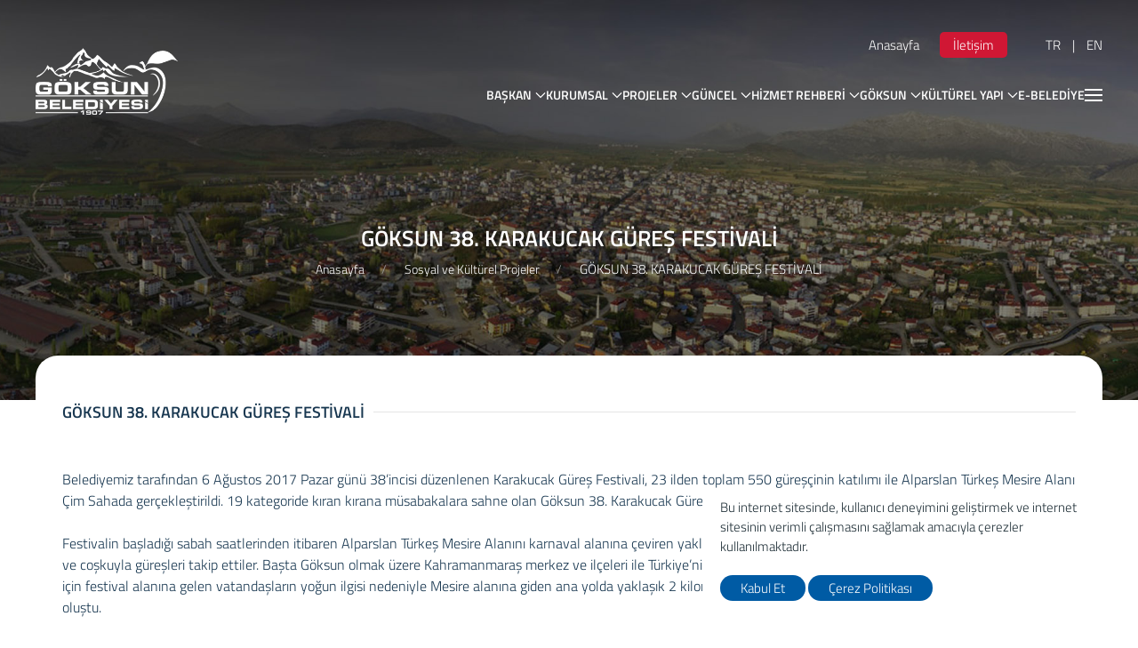

--- FILE ---
content_type: text/html; charset=UTF-8
request_url: https://www.goksun.bel.tr/proje/goksun-38-karakucak-gures-festivali
body_size: 55653
content:
    <!DOCTYPE html>
  <html lang="tr">
  <head>
    <meta charset="utf-8" />
    <meta http-equiv="X-UA-Compatible" content="IE=edge" />
    <meta name="author" content="GÖKSUN 38. KARAKUCAK GÜREŞ FESTİVALİ" />
    <meta name="viewport" content="width=device-width, initial-scale=1, maximum-scale=5" />
    <link rel="canonical" href="https://www.goksun.bel.tr/proje/goksun-38-karakucak-gures-festivali" />
    <meta name="description" content="GÖKSUN 38. KARAKUCAK GÜREŞ FESTİVALİ" />
    <meta property="og:title" content="GÖKSUN 38. KARAKUCAK GÜREŞ FESTİVALİ" />
    <meta property="og:url" content="https://www.goksun.bel.tr/proje/goksun-38-karakucak-gures-festivali" />
    <meta name="robots" content="All, Index, Follow">
    <meta property="og:description" content="GÖKSUN 38. KARAKUCAK GÜREŞ FESTİVALİ" />
    <meta property="og:type" content="website" />
    <meta name="twitter:card" content="https://www.goksun.bel.tr">
    <meta name="twitter:image" content="https://www.goksun.bel.tr">
    <meta name="twitter:domain" content="https://www.goksun.bel.tr">
    <meta name="twitter:site" content="https://www.goksun.bel.tr">
    <meta name="twitter:creator" content="@Göksun Belediyesi">
    <meta name="twitter:url" content="https://www.goksun.bel.tr/proje/goksun-38-karakucak-gures-festivali">
    <meta name="twitter:title" content="GÖKSUN 38. KARAKUCAK GÜREŞ FESTİVALİ">
    <meta name="twitter:description" content="GÖKSUN 38. KARAKUCAK GÜREŞ FESTİVALİ">
    <title>GÖKSUN 38. KARAKUCAK GÜREŞ FESTİVALİ</title>
    <link href="/images/favicon.webp" rel="icon" />
    <link rel="preload" href="/js/jquery-1.10.1.js" as="script">
    <script src="/js/jquery-1.10.1.js"></script>
    <link rel="preload" href="/css/uikit.min.css" as="style">
    <link rel="preload" href="/css/style.css" as="style">
    <link rel="stylesheet" href="/css/uikit.min.css" />
    <link rel="stylesheet" href="/css/style.css" />
  </head>
  <body id="body">
  <div id="preloader" class="uk-overlay-primary uk-position-cover uk-position-fixed z-99"><div class="uk-position-center"><span uk-spinner="ratio: 2"></span></div></div>  
  <div id="header" class="header-absolute">
  <div class="uk-container uk-container-large uk-text-right uk-text-white" uk-scrollspy="cls: uk-animation-slide-top; target: .menus; delay: 100; repeat: false;">
    <nav uk-navbar>
      <div class="uk-navbar-left menus">
        <a href="/" aria-label="logo" title="logo" class="logo"></a>
      </div>
      <div class="uk-navbar-right uk-position-relative topmenu-mt">
          <div class="uk-position-absolute uk-position-right topmenu-top uk-visible@l">
            <a href="/" class="uk-text-white-link uk-margin-small-left uk-margin-small-right">Anasayfa</a>
            <a href="/iletisim" class="uk-text-white-link uk-margin-small-left uk-margin-medium-right" style="background:#d01734; padding:3px 15px; border-radius:5px">İletişim</a>
            <a href="/dil-tr" class="uk-text-white-link">TR</a>
            <span class="uk-margin-small-left uk-margin-small-right">|</span>
            <a href="/dil-en" class="uk-text-white-link">EN</a>
          </div>        
          <ul class="uk-navbar-nav uk-visible@l z-99">    
          <li><a href='#' aria-label='BAŞKAN' title='BAŞKAN'>
                      BAŞKAN <span uk-navbar-parent-icon></span></a>
                    <div class='uk-navbar-dropdown'>
                    <ul class='uk-nav uk-navbar-dropdown-nav'><li><a href='/tr/baskanin-ozgecmisi' aria-label='Başkanın Özgeçmişi' title='Başkanın Özgeçmişi'><span>Başkanın Özgeçmişi</span></a></li><li><a href='/tr/baskanin-albumu' aria-label='Başkanın Albümü' title='Başkanın Albümü'><span>Başkanın Albümü</span></a></li><li><a href='/tr/baskanin-mesaji' aria-label='Başkanın Mesajı' title='Başkanın Mesajı'><span>Başkanın Mesajı</span></a></li><li><a href='/tr/baskanla-fotograflarim' aria-label='Başkanla Fotoğraflarım' title='Başkanla Fotoğraflarım'><span>Başkanla Fotoğraflarım</span></a></li><li><a href='/tr/baskana-mesaj-gonder' aria-label='Başkana Mesaj Gönder' title='Başkana Mesaj Gönder'><span>Başkana Mesaj Gönder</span></a></li></ul></div></li><li><a href='#' aria-label='KURUMSAL' title='KURUMSAL'>
                      KURUMSAL <span uk-navbar-parent-icon></span></a>
                    <div class='uk-navbar-dropdown'>
                    <ul class='uk-nav uk-navbar-dropdown-nav'><li><a href='/tr/organizasyon-semasi' aria-label='Organizasyon Şeması' title='Organizasyon Şeması'><span>Organizasyon Şeması</span></a></li><li><a href='/tr/meclis-uyeleri' aria-label='Meclis Üyeleri' title='Meclis Üyeleri'><span>Meclis Üyeleri</span></a></li><li><a href='/tr/baskan-yardimcilari' aria-label='Başkan Yardımcıları' title='Başkan Yardımcıları'><span>Başkan Yardımcıları</span></a></li><li><a href='/tr/baskan-danismanlari' aria-label='Başkan Danışmanları' title='Başkan Danışmanları'><span>Başkan Danışmanları</span></a></li><li><a href='/tr/mudurlukler' aria-label='Müdürlükler' title='Müdürlükler'><span>Müdürlükler</span></a></li><li><a href='/tr/eski-belediye-baskanlari' aria-label='Eski Belediye Başkanları' title='Eski Belediye Başkanları'><span>Eski Belediye Başkanları</span></a></li><li><a href='/tr/etik-komisyonu' aria-label='Etik Komisyonu' title='Etik Komisyonu'><span>Etik Komisyonu</span></a></li><li><a href='/tr/misyon-ve-vizyonumuz' aria-label='Misyon ve Vizyonumuz' title='Misyon ve Vizyonumuz'><span>Misyon ve Vizyonumuz</span></a></li><li><a href='/tr/kurumsal-kimlik' aria-label='Kurumsal Kimlik' title='Kurumsal Kimlik'><span>Kurumsal Kimlik</span></a></li></ul></div></li><li><a href='#' aria-label='PROJELER' title='PROJELER'>
                      PROJELER <span uk-navbar-parent-icon></span></a>
                    <div class='uk-navbar-dropdown'>
                    <ul class='uk-nav uk-navbar-dropdown-nav'><li><a href='/tr/tamamlanan-projeler' aria-label='Tamamlanan Projeler' title='Tamamlanan Projeler'><span>Tamamlanan Projeler</span></a></li><li><a href='/tr/devam-eden-projeler' aria-label='Devam Eden Projeler' title='Devam Eden Projeler'><span>Devam Eden Projeler</span></a></li><li><a href='/tr/planlanan-projeler' aria-label='Planlanan Projeler' title='Planlanan Projeler'><span>Planlanan Projeler</span></a></li><li><a href='/tr/fiziki-yatirimlar' aria-label='Fiziki Yatırımlar' title='Fiziki Yatırımlar'><span>Fiziki Yatırımlar</span></a></li><li><a href='/tr/sosyal-ve-kulturel-projeler' aria-label='Sosyal ve Kültürel Projeler' title='Sosyal ve Kültürel Projeler'><span>Sosyal ve Kültürel Projeler</span></a></li><li><a href='/tr/egitim-projeleri' aria-label='Eğitim Projeleri' title='Eğitim Projeleri'><span>Eğitim Projeleri</span></a></li><li><a href='/tr/yonetisim-projeleri' aria-label='Yönetişim Projeleri' title='Yönetişim Projeleri'><span>Yönetişim Projeleri</span></a></li></ul></div></li><li><a href='#' aria-label='GÜNCEL' title='GÜNCEL'>
                      GÜNCEL <span uk-navbar-parent-icon></span></a>
                    <div class='uk-navbar-dropdown'>
                    <ul class='uk-nav uk-navbar-dropdown-nav'><li><a href='/tum-haberler' aria-label='Haberler' title='Haberler'><span>Haberler</span></a></li><li><a href='/etkinliklerimiz' aria-label='Etkinliklerimiz' title='Etkinliklerimiz'><span>Etkinliklerimiz</span></a></li><li><a href='/tr/ihale-ilanlari' aria-label='İhale İlanları' title='İhale İlanları'><span>İhale İlanları</span></a></li></ul></div></li><li><a href='#' aria-label='HİZMET REHBERİ' title='HİZMET REHBERİ'>
                      HİZMET REHBERİ <span uk-navbar-parent-icon></span></a>
                    <div class='uk-navbar-dropdown'>
                    <ul class='uk-nav uk-navbar-dropdown-nav'><li><a href='/tr/stratejik-plan' aria-label='Stratejik Plan' title='Stratejik Plan'><span>Stratejik Plan</span></a></li><li><a href='/tr/kamu-hizmet-standarti' aria-label='Kamu Hizmet Standartı' title='Kamu Hizmet Standartı'><span>Kamu Hizmet Standartı</span></a></li><li><a href='https://www.mevzuat.gov.tr/' aria-label='Kanun ve Yönetmelikler' title='Kanun ve Yönetmelikler'><span>Kanun ve Yönetmelikler</span></a></li><li><a href='/tr/raporlar-ve-tablolar' aria-label='Raporlar ve Tablolar' title='Raporlar ve Tablolar'><span>Raporlar ve Tablolar</span></a></li><li><a href='/tr/kvkk-aydinlatma-metinleri' aria-label='KVKK Aydınlatma Metinleri' title='KVKK Aydınlatma Metinleri'><span>KVKK Aydınlatma Metinleri</span></a></li></ul></div></li><li><a href='#' aria-label='GÖKSUN' title='GÖKSUN'>
                      GÖKSUN <span uk-navbar-parent-icon></span></a>
                    <div class='uk-navbar-dropdown'>
                    <ul class='uk-nav uk-navbar-dropdown-nav'><li><a href='/tr/goksun-tarihi' aria-label='Göksun Tarihi' title='Göksun Tarihi'><span>Göksun Tarihi</span></a></li><li><a href='/tr/belediye-tarihi' aria-label='Belediye Tarihi' title='Belediye Tarihi'><span>Belediye Tarihi</span></a></li><li><a href='/tr/arslan-bey' aria-label='Arslan Bey' title='Arslan Bey'><span>Arslan Bey</span></a></li><li><a href='/mahallelerimiz' aria-label='Mahallelerimiz' title='Mahallelerimiz'><span>Mahallelerimiz</span></a></li><li><a href='/tr/tarihi-ve-dogal-guzelliklerimiz' aria-label='Tarihi ve Doğal Güzelliklerimiz' title='Tarihi ve Doğal Güzelliklerimiz'><span>Tarihi ve Doğal Güzelliklerimiz</span></a></li><li><a href='/tr/goksun-elmasi' aria-label='Göksun Elması' title='Göksun Elması'><span>Göksun Elması</span></a></li><li><a href='/tr/oda-dernek-ve-vakiflar' aria-label=' Oda, Dernek ve Vakıflar' title=' Oda, Dernek ve Vakıflar'><span> Oda, Dernek ve Vakıflar</span></a></li><li><a href='/tr/tanitim-filmleri' aria-label='Tanıtım Filmleri' title='Tanıtım Filmleri'><span>Tanıtım Filmleri</span></a></li><li><a href='/tr/fotograf-albumu' aria-label='Fotoğraf Albümü' title='Fotoğraf Albümü'><span>Fotoğraf Albümü</span></a></li></ul></div></li><li><a href='#' aria-label='KÜLTÜREL YAPI' title='KÜLTÜREL YAPI'>
                      KÜLTÜREL YAPI <span uk-navbar-parent-icon></span></a>
                    <div class='uk-navbar-dropdown'>
                    <ul class='uk-nav uk-navbar-dropdown-nav'><li><a href='/tr/sosyal-kulturel-hayat' aria-label='Sosyal & Kültürel Hayat' title='Sosyal & Kültürel Hayat'><span>Sosyal & Kültürel Hayat</span></a></li></ul></div></li> <li><a class='uk-navbar-toggle uk-navbar-toggle-animate' href uk-navbar-toggle-icon>E-BELEDİYE</a>
                    <div uk-drop='stretch: x'><div class='uk-container uk-container-large'><div class='uk-bg-white uk-box-shadow-small' style='border:solid 1px #ccc'>
                    <div class='uk-margin-medium-top uk-margin-medium-bottom'>
                      <div class='uk-grid-small uk-child-width-1-6  ' uk-grid><div class='uk-text-center uk-margin-small-top uk-margin-small-bottom hover-top '><a href='https://e-belediye.goksun.bel.tr/ebelediye/genel/giris.xhtml' target='_blank' aria-label='Borç Sorgulama' title='Borç Sorgulama'><div><span uk-icon='icon: search; ratio: 2'></span></div><div class='uk-margin-small-top uk-margin-small-bottom fw-5'>Borç Sorgulama</div></a></div><div class='uk-text-center uk-margin-small-top uk-margin-small-bottom hover-top '><a href='https://e-belediye.goksun.bel.tr/ebelediye/genel/ebelediye.xhtml' target='_blank' aria-label='Kullanıcı Giriş' title='Kullanıcı Giriş'><div><span uk-icon='icon: user; ratio: 2'></span></div><div class='uk-margin-small-top uk-margin-small-bottom fw-5'>Kullanıcı Giriş</div></a></div><div class='uk-text-center uk-margin-small-top uk-margin-small-bottom hover-top '><a href='https://e-belediye.goksun.bel.tr/ebelediye/genel/ebelediye.xhtml' target='_blank' aria-label='Yeni Kullanıcı Kayıt' title='Yeni Kullanıcı Kayıt'><div><span uk-icon='icon: users; ratio: 2'></span></div><div class='uk-margin-small-top uk-margin-small-bottom fw-5'>Yeni Kullanıcı Kayıt</div></a></div><div class='uk-text-center uk-margin-small-top uk-margin-small-bottom hover-top '><a href='https://e-belediye.goksun.bel.tr/ebelediye/genel/sifreUnuttum.xhtml' target='_blank' aria-label='Şifre Hatırlatma' title='Şifre Hatırlatma'><div><span uk-icon='icon: lock; ratio: 2'></span></div><div class='uk-margin-small-top uk-margin-small-bottom fw-5'>Şifre Hatırlatma</div></a></div><div class='uk-text-center uk-margin-small-top uk-margin-small-bottom hover-top '><a href='https://e-belediye.goksun.bel.tr/ebelediye/genel/giris.xhtml' target='_blank' aria-label='Sicil Arama' title='Sicil Arama'><div><span uk-icon='icon: search; ratio: 2'></span></div><div class='uk-margin-small-top uk-margin-small-bottom fw-5'>Sicil Arama</div></a></div><div class='uk-text-center uk-margin-small-top uk-margin-small-bottom hover-top '><a href='https://e-belediye.goksun.bel.tr/ebelediye/genel/giris.xhtml' target='_blank' aria-label='Ödemelerim' title='Ödemelerim'><div><span uk-icon='icon:  credit-card; ratio: 2'></span></div><div class='uk-margin-small-top uk-margin-small-bottom fw-5'>Ödemelerim</div></a></div><div class='uk-text-center uk-margin-small-top uk-margin-small-bottom hover-top '><a href='https://e-belediye.goksun.bel.tr/ebelediye/beyanname/beyanBildirimi.xhtml' target='_blank' aria-label='Emlak Vergisi' title='Emlak Vergisi'><div><span uk-icon='icon: home; ratio: 2'></span></div><div class='uk-margin-small-top uk-margin-small-bottom fw-5'>Emlak Vergisi</div></a></div><div class='uk-text-center uk-margin-small-top uk-margin-small-bottom hover-top '><a href='https://e-belediye.goksun.bel.tr/ebelediye/beyanname/ctvBeyan.xhtml' target='_blank' aria-label='Çevre Temizlik V.' title='Çevre Temizlik V.'><div><span uk-icon='icon: refresh; ratio: 2'></span></div><div class='uk-margin-small-top uk-margin-small-bottom fw-5'>Çevre Temizlik V.</div></a></div><div class='uk-text-center uk-margin-small-top uk-margin-small-bottom hover-top '><a href='https://e-belediye.goksun.bel.tr/ebelediye/beyanname/ilanReklamBeyan.xhtml' target='_blank' aria-label='İlan Reklam V.' title='İlan Reklam V.'><div><span uk-icon='icon: file-edit; ratio: 2'></span></div><div class='uk-margin-small-top uk-margin-small-bottom fw-5'>İlan Reklam V.</div></a></div><div class='uk-text-center uk-margin-small-top uk-margin-small-bottom hover-top '><a href='https://e-belediye.goksun.bel.tr/ebelediye/beyanname/beyanDurumSorgulama.xhtml' target='_blank' aria-label='Beyanlar' title='Beyanlar'><div><span uk-icon='icon: file-text; ratio: 2'></span></div><div class='uk-margin-small-top uk-margin-small-bottom fw-5'>Beyanlar</div></a></div><div class='uk-text-center uk-margin-small-top uk-margin-small-bottom hover-top '><a href='https://cbs.goksun.bel.tr/keos/' target='_blank' aria-label='Kent Rehberi' title='Kent Rehberi'><div><span uk-icon='icon: image; ratio: 2'></span></div><div class='uk-margin-small-top uk-margin-small-bottom fw-5'>Kent Rehberi</div></a></div><div class='uk-text-center uk-margin-small-top uk-margin-small-bottom hover-top '><a href='https://cbs.goksun.bel.tr/imardurumu/' target='_blank' aria-label='E-İmar' title='E-İmar'><div><span uk-icon='icon: thumbnails; ratio: 2'></span></div><div class='uk-margin-small-top uk-margin-small-bottom fw-5'>E-İmar</div></a></div></div></div></div>
                    </div></div>
                </li>          </ul>
      </div>       
      <div class="uk-navbar-right uk-hidden@l">
        <a class="uk-navbar-toggle mobil-search uk-text-white-link" href="#modal-full" uk-search-icon uk-toggle></a>
        <a aria-label="menu" title="menu" class="uk-text-white-hamburger" href="#" uk-toggle="target: #offcanvas-flip"><span uk-icon="icon: menu; ratio: 2"></span></a>
        <div id="offcanvas-flip" uk-offcanvas="flip: true; overlay: true">
          <div class="uk-offcanvas-bar">
              <button class="uk-offcanvas-close uk-margin-20" type="button" uk-close></button>
              <div class="uk-margin-70-20">
                <ul class="uk-nav-primary fs18" uk-nav>
                <li class='uk-parent'><a  href='#' aria-label='BAŞKAN' title='BAŞKAN'>
                      BAŞKAN <span uk-navbar-parent-icon></span></a>
                    <ul class='uk-nav-sub fs14'><li><a href='/tr/baskanin-ozgecmisi' aria-label='Başkanın Özgeçmişi' title='Başkanın Özgeçmişi'><span>Başkanın Özgeçmişi</span></a></li><li><a href='/tr/baskanin-albumu' aria-label='Başkanın Albümü' title='Başkanın Albümü'><span>Başkanın Albümü</span></a></li><li><a href='/tr/baskanin-mesaji' aria-label='Başkanın Mesajı' title='Başkanın Mesajı'><span>Başkanın Mesajı</span></a></li><li><a href='/tr/baskanla-fotograflarim' aria-label='Başkanla Fotoğraflarım' title='Başkanla Fotoğraflarım'><span>Başkanla Fotoğraflarım</span></a></li><li><a href='/tr/baskana-mesaj-gonder' aria-label='Başkana Mesaj Gönder' title='Başkana Mesaj Gönder'><span>Başkana Mesaj Gönder</span></a></li></ul></li><li class='uk-parent'><a  href='#' aria-label='KURUMSAL' title='KURUMSAL'>
                      KURUMSAL <span uk-navbar-parent-icon></span></a>
                    <ul class='uk-nav-sub fs14'><li><a href='/tr/organizasyon-semasi' aria-label='Organizasyon Şeması' title='Organizasyon Şeması'><span>Organizasyon Şeması</span></a></li><li><a href='/tr/meclis-uyeleri' aria-label='Meclis Üyeleri' title='Meclis Üyeleri'><span>Meclis Üyeleri</span></a></li><li><a href='/tr/baskan-yardimcilari' aria-label='Başkan Yardımcıları' title='Başkan Yardımcıları'><span>Başkan Yardımcıları</span></a></li><li><a href='/tr/baskan-danismanlari' aria-label='Başkan Danışmanları' title='Başkan Danışmanları'><span>Başkan Danışmanları</span></a></li><li><a href='/tr/mudurlukler' aria-label='Müdürlükler' title='Müdürlükler'><span>Müdürlükler</span></a></li><li><a href='/tr/eski-belediye-baskanlari' aria-label='Eski Belediye Başkanları' title='Eski Belediye Başkanları'><span>Eski Belediye Başkanları</span></a></li><li><a href='/tr/etik-komisyonu' aria-label='Etik Komisyonu' title='Etik Komisyonu'><span>Etik Komisyonu</span></a></li><li><a href='/tr/misyon-ve-vizyonumuz' aria-label='Misyon ve Vizyonumuz' title='Misyon ve Vizyonumuz'><span>Misyon ve Vizyonumuz</span></a></li><li><a href='/tr/kurumsal-kimlik' aria-label='Kurumsal Kimlik' title='Kurumsal Kimlik'><span>Kurumsal Kimlik</span></a></li></ul></li><li class='uk-parent'><a  href='#' aria-label='PROJELER' title='PROJELER'>
                      PROJELER <span uk-navbar-parent-icon></span></a>
                    <ul class='uk-nav-sub fs14'><li><a href='/tr/tamamlanan-projeler' aria-label='Tamamlanan Projeler' title='Tamamlanan Projeler'><span>Tamamlanan Projeler</span></a></li><li><a href='/tr/devam-eden-projeler' aria-label='Devam Eden Projeler' title='Devam Eden Projeler'><span>Devam Eden Projeler</span></a></li><li><a href='/tr/planlanan-projeler' aria-label='Planlanan Projeler' title='Planlanan Projeler'><span>Planlanan Projeler</span></a></li><li><a href='/tr/fiziki-yatirimlar' aria-label='Fiziki Yatırımlar' title='Fiziki Yatırımlar'><span>Fiziki Yatırımlar</span></a></li><li><a href='/tr/sosyal-ve-kulturel-projeler' aria-label='Sosyal ve Kültürel Projeler' title='Sosyal ve Kültürel Projeler'><span>Sosyal ve Kültürel Projeler</span></a></li><li><a href='/tr/egitim-projeleri' aria-label='Eğitim Projeleri' title='Eğitim Projeleri'><span>Eğitim Projeleri</span></a></li><li><a href='/tr/yonetisim-projeleri' aria-label='Yönetişim Projeleri' title='Yönetişim Projeleri'><span>Yönetişim Projeleri</span></a></li></ul></li><li class='uk-parent'><a  href='#' aria-label='GÜNCEL' title='GÜNCEL'>
                      GÜNCEL <span uk-navbar-parent-icon></span></a>
                    <ul class='uk-nav-sub fs14'><li><a href='/tum-haberler' aria-label='Haberler' title='Haberler'><span>Haberler</span></a></li><li><a href='/etkinliklerimiz' aria-label='Etkinliklerimiz' title='Etkinliklerimiz'><span>Etkinliklerimiz</span></a></li><li><a href='/tr/ihale-ilanlari' aria-label='İhale İlanları' title='İhale İlanları'><span>İhale İlanları</span></a></li></ul></li><li class='uk-parent'><a  href='#' aria-label='HİZMET REHBERİ' title='HİZMET REHBERİ'>
                      HİZMET REHBERİ <span uk-navbar-parent-icon></span></a>
                    <ul class='uk-nav-sub fs14'><li><a href='/tr/stratejik-plan' aria-label='Stratejik Plan' title='Stratejik Plan'><span>Stratejik Plan</span></a></li><li><a href='/tr/kamu-hizmet-standarti' aria-label='Kamu Hizmet Standartı' title='Kamu Hizmet Standartı'><span>Kamu Hizmet Standartı</span></a></li><li><a href='https://www.mevzuat.gov.tr/' aria-label='Kanun ve Yönetmelikler' title='Kanun ve Yönetmelikler'><span>Kanun ve Yönetmelikler</span></a></li><li><a href='/tr/raporlar-ve-tablolar' aria-label='Raporlar ve Tablolar' title='Raporlar ve Tablolar'><span>Raporlar ve Tablolar</span></a></li><li><a href='/tr/kvkk-aydinlatma-metinleri' aria-label='KVKK Aydınlatma Metinleri' title='KVKK Aydınlatma Metinleri'><span>KVKK Aydınlatma Metinleri</span></a></li></ul></li><li class='uk-parent'><a  href='#' aria-label='GÖKSUN' title='GÖKSUN'>
                      GÖKSUN <span uk-navbar-parent-icon></span></a>
                    <ul class='uk-nav-sub fs14'><li><a href='/tr/goksun-tarihi' aria-label='Göksun Tarihi' title='Göksun Tarihi'><span>Göksun Tarihi</span></a></li><li><a href='/tr/belediye-tarihi' aria-label='Belediye Tarihi' title='Belediye Tarihi'><span>Belediye Tarihi</span></a></li><li><a href='/tr/arslan-bey' aria-label='Arslan Bey' title='Arslan Bey'><span>Arslan Bey</span></a></li><li><a href='/mahallelerimiz' aria-label='Mahallelerimiz' title='Mahallelerimiz'><span>Mahallelerimiz</span></a></li><li><a href='/tr/tarihi-ve-dogal-guzelliklerimiz' aria-label='Tarihi ve Doğal Güzelliklerimiz' title='Tarihi ve Doğal Güzelliklerimiz'><span>Tarihi ve Doğal Güzelliklerimiz</span></a></li><li><a href='/tr/goksun-elmasi' aria-label='Göksun Elması' title='Göksun Elması'><span>Göksun Elması</span></a></li><li><a href='/tr/oda-dernek-ve-vakiflar' aria-label=' Oda, Dernek ve Vakıflar' title=' Oda, Dernek ve Vakıflar'><span> Oda, Dernek ve Vakıflar</span></a></li><li><a href='/tr/tanitim-filmleri' aria-label='Tanıtım Filmleri' title='Tanıtım Filmleri'><span>Tanıtım Filmleri</span></a></li><li><a href='/tr/fotograf-albumu' aria-label='Fotoğraf Albümü' title='Fotoğraf Albümü'><span>Fotoğraf Albümü</span></a></li></ul></li><li class='uk-parent'><a  href='#' aria-label='KÜLTÜREL YAPI' title='KÜLTÜREL YAPI'>
                      KÜLTÜREL YAPI <span uk-navbar-parent-icon></span></a>
                    <ul class='uk-nav-sub fs14'><li><a href='/tr/sosyal-kulturel-hayat' aria-label='Sosyal & Kültürel Hayat' title='Sosyal & Kültürel Hayat'><span>Sosyal & Kültürel Hayat</span></a></li></ul></li><li class='uk-parent'><a  href='#' aria-label='E-BELEDİYE' title='E-BELEDİYE'>
                      E-BELEDİYE <span uk-navbar-parent-icon></span></a>
                    <ul class='uk-nav-sub fs14'><li><a href='https://e-belediye.goksun.bel.tr/ebelediye/genel/giris.xhtml' aria-label='Borç Sorgulama' title='Borç Sorgulama'><span>Borç Sorgulama</span></a></li><li><a href='https://e-belediye.goksun.bel.tr/ebelediye/genel/ebelediye.xhtml' aria-label='Kullanıcı Giriş' title='Kullanıcı Giriş'><span>Kullanıcı Giriş</span></a></li><li><a href='https://e-belediye.goksun.bel.tr/ebelediye/genel/ebelediye.xhtml' aria-label='Yeni Kullanıcı Kayıt' title='Yeni Kullanıcı Kayıt'><span>Yeni Kullanıcı Kayıt</span></a></li><li><a href='https://e-belediye.goksun.bel.tr/ebelediye/genel/sifreUnuttum.xhtml' aria-label='Şifre Hatırlatma' title='Şifre Hatırlatma'><span>Şifre Hatırlatma</span></a></li><li><a href='https://e-belediye.goksun.bel.tr/ebelediye/genel/giris.xhtml' aria-label='Sicil Arama' title='Sicil Arama'><span>Sicil Arama</span></a></li><li><a href='https://e-belediye.goksun.bel.tr/ebelediye/genel/giris.xhtml' aria-label='Ödemelerim' title='Ödemelerim'><span>Ödemelerim</span></a></li><li><a href='https://e-belediye.goksun.bel.tr/ebelediye/beyanname/beyanBildirimi.xhtml' aria-label='Emlak Vergisi' title='Emlak Vergisi'><span>Emlak Vergisi</span></a></li><li><a href='https://e-belediye.goksun.bel.tr/ebelediye/beyanname/ctvBeyan.xhtml' aria-label='Çevre Temizlik V.' title='Çevre Temizlik V.'><span>Çevre Temizlik V.</span></a></li><li><a href='https://e-belediye.goksun.bel.tr/ebelediye/beyanname/ilanReklamBeyan.xhtml' aria-label='İlan Reklam V.' title='İlan Reklam V.'><span>İlan Reklam V.</span></a></li><li><a href='https://e-belediye.goksun.bel.tr/ebelediye/beyanname/beyanDurumSorgulama.xhtml' aria-label='Beyanlar' title='Beyanlar'><span>Beyanlar</span></a></li><li><a href='https://cbs.goksun.bel.tr/keos/' aria-label='Kent Rehberi' title='Kent Rehberi'><span>Kent Rehberi</span></a></li><li><a href='https://cbs.goksun.bel.tr/imardurumu/' aria-label='E-İmar' title='E-İmar'><span>E-İmar</span></a></li></ul></li>     
                <li><a href="/iletisim" aria-label="İLETİŞİM"  title="İLETİŞİM">İLETİŞİM</a></li>           
              </ul>         
              </div>
          </div>
        </div>
      </div>
  </nav>
  </div>
</div>
  

<div style="background:url('/images/banner.webp') no-repeat center top #000; background-size:cover;" class="header-bg">
    <div class="uk-container uk-container-large">
        <div class="uk-text-white fs25 fw-6 uk-text-center header-title">GÖKSUN 38. KARAKUCAK GÜREŞ FESTİVALİ</div>
        <div class="uk-text-center">
        <nav class="uk-align-center uk-visible@s" aria-label="Breadcrumb" uk-scrollspy="cls:uk-animation-fade">
                <ul class="uk-breadcrumb fw-3 mt1">
                    <li><a class="uk-text-white-link" href="/">Anasayfa</a></li>
                                        <li><a class="uk-text-white-link" href="/tr/sosyal-ve-kulturel-projeler">Sosyal ve Kültürel Projeler</a></li>
                                        <li class="uk-text-white">GÖKSUN 38. KARAKUCAK GÜREŞ FESTİVALİ</li>
                </ul>
            </nav>
        </div>
    </div>
</div>



<div class="uk-container uk-container">
    <div style="background: #fff; border-radius:25px; padding:30px; margin-top: -50px; min-height:500px;">
        <div class="icerikmargin" id="icerik">
            <p class="uk-heading-line fs18 mb10 fw-6"><span>GÖKSUN 38. KARAKUCAK GÜREŞ FESTİVALİ</span></p>
            <div id="ic" uk-scrollspy="cls: uk-animation-fade; target: p; delay: 0; repeat: false" class="fs16 fw-3">
                 

                

                

                                    <div class="renk uk-margin-medium-bottom"><div>Belediyemiz tarafından 6 Ağustos 2017 Pazar günü 38’incisi düzenlenen Karakucak Güreş Festivali, 23 ilden toplam 550 güreşçinin katılımı ile Alparslan Türkeş Mesire Alanı Çim Sahada gerçekleştirildi. 19 kategoride kıran kırana müsabakalara sahne olan Göksun 38. Karakucak Güreş Festivalinde, rakibini tuş eden Serdar Böke başpehlivan oldu.</div><div><br></div><div>Festivalin başladığı sabah saatlerinden itibaren Alparslan Türkeş Mesire Alanını karnaval alanına çeviren yaklaşık 5 bin kişi festivalin bittiği geç saatlere kadar büyük bir ilgi ve coşkuyla güreşleri takip ettiler. Başta Göksun olmak üzere Kahramanmaraş merkez ve ilçeleri ile Türkiye’nin dört bir tarafından güreşleri izlemek ve güzel bir gün geçirmek için festival alanına gelen vatandaşların yoğun ilgisi nedeniyle Mesire alanına giden ana yolda yaklaşık 2 kilometre alternatif yolda ise yaklaşık 500 metre araç kuyrukları oluştu.</div><div><br></div><div>- “Mesele Anadolu'yu Arkana Alıp, Avrupa'ya Meydan Okumaktır”</div><div><br></div><div>AK Parti Genel Başkan Yardımcısı ve Parti Sözcüsü Kahramanmaraş Milletvekili Mahir Ünal, festivalde yaptığı konuşmada, CHP Genel Başkanı Kemal Kılıçdaroğlu'nun Almanya'da yayınlanan bir dergiye verdiği röportajla ilgili, “Mesele Avrupa'yı arkana alıp, Anadolu'ya meydan okumak değildir. Mesele Anadolu'yu arkana alıp, Avrupa'ya meydan okumaktır. İşte Recep Tayyip Erdoğan bunu yapıyor. İşte yiğitlik budur.” dedi.</div><div><br></div><div>- “15 Temmuz Bir Er Meydanıdır”</div><div><br></div><div>15 Temmuz'un bir er meydanı olduğunu ve milletin kimin korkak kimin cesur olduğunu gördüğünü vurgulayan Ünal, “Yiğitliğin lafla olmayacağını, vatan, millet sözlerinin lafla olmayacağını ‘ölümüne ölümüne’ diye sokağa çıkıp çıplak elleriyle ülkesine, vatanına nasıl sahip çıkılacağını bu millet, 15 Temmuz gecesi bütün dünyaya gösterdi.” dedi.</div><div><br></div><div>- “Er Meydanı bize düşmez kalkmaz bir Allah olduğunu öğretir”</div><div><br></div><div>Güreş’in ve festivallerin toplumların hafızlarında kalan önemli etkinlikler olduğunu belirten Ünal, “Ata sporumuz olan güreş bu anlamda çok kıymetlidir. Bizleri bir araya getiren, gençlerimizin bu er meydanında sadece güreşi değil, hayatı öğrendiği, hayatın içerisinde yenmek kadar yenilmenin de olduğu, aslında insanın sadece başarıya odaklı olmasının yanlış olduğu, insanın kimi zaman düşen, kimi zaman kalkan bir varlık olduğunu, düşemez kalkan bir Allah olduğunu bu er meydanı bize öğretir. Dolayısıyla bugün burada sizlerle birlikte olmaktan ve buna şahitlik etmekten büyük bir mutluluk duyuyorum.” şeklinde konuştu.</div><div><br></div><div>- “Er Meydanı Göksun, Pehlivanlar Diyarıdır”   </div><div><br></div><div>Göksun Belediye Başkanı Hüseyin Coşkun Aydın’da festivalde yaptığı konuşmada, festivallerin, yapıldığı yerin ve toplumun, tarihini, sosyal yapısını, oyunlarını, gelenek ve görenek gibi kültürel değerlerini yaşatıp bunların diğer topluluklar tarafından tanınmasını sağlayan ve aynı zamanda da sonraki kuşaklara aktarmak gibi birçok amaç ve işleve sahip olan önemli etkinlikler olduğunu söyledi.</div><div><br></div><div>Festivalde, TBMM İçişleri Komisyon Başkanı ve AK Parti Kahramanmaraş Milletvekili Celalettin Güvenç ile AK Parti Kahramanmaraş Milletvekilleri İmran Kılıç, Mehmet Uğur Dilipak ve Mehmet İlker Çitil, Kahramanmaraş Büyükşehir Belediye Başkanı Fatih Mehmet Erkoç ve Göksun Kaymakamı Cengiz Ayhan da birer konuşma yaptılar.</div><div><br></div><div>Konuşmalardan sonra, Kahramanmaraş Büyükşehir Belediyesi Mehteran takımı düzenlediği konserle festivale renk kattı.</div><div><br></div><div>- Güreş Ağası Ufuk Ünal oldu</div><div><br></div><div>Göksun 38. Karakucak Güreş Festivali ağalığı için yapılan açık artırma sonunda Belediye Meclis Üyesi Ufuk Ünal, yeni Güreş Ağası oldu.</div><div><br></div><div>Gün boyu devam eden Göksun 38. Karakucak Güreş Festivalinde başpehlivan Serdar Böke olurken, Fatih Kambur ikinci, Salim Ercan ise üçüncü oldu. Diğer kategorilerde dereceye giren pehlivanlar şu isimler oldu;</div><div><br></div><div>Minikler Kategorisi:</div><div><br></div><div>32 kiloda Sezgil Koşar birinci olurken, Uğurcan Şahin ikinci, Veysi Kaplan ise üçüncü oldu.</div><div><br></div><div>35 kiloda Tolga Özbek birinci olurken, Batuhan böke ikinci, Mücahit Atabey ise üçüncü oldu.</div><div><br></div><div>38 kiloda Emirhan Gizir birinci olurken, Bayram Esendere ikinci, Ömer Eratilla ise üçüncü oldu.</div><div><br></div><div>42 kiloda Hamza Zobalı birinci olurken, Metin Karabıyık ikinci, Berkal Bağ ise üçüncü oldu.</div><div><br></div><div>Yıldızlar Kategorisi:</div><div><br></div><div>46 kiloda Halil Gökdeniz birinci olurken, Emrecan Çolak ikinci, Furkan Üçoluk ise üçüncü oldu.</div><div><br></div><div>50 kiloda Hafızcan Hasdemir birinci olurken, Ahmet Karakuş ikinci, İsmet Çiftçi ise üçüncü oldu.</div><div><br></div><div>54 kiloda Tahsin Çetin birinci olurken, Ahmet Gizir ikinci, Alperen Bal ise üçüncü oldu.</div><div><br></div><div>58 kiloda Emre Kural birinci olurken, Oğuzhan Çavdar ikinci, Furkan Çay ise üçüncü oldu.</div><div><br></div><div>63 kiloda Cavit Açar birinci olurken, Yunus Bayram ikinci, Esat Ardıç ise üçüncü oldu.</div><div><br></div><div>69 kiloda Ali Akıl birinci olurken, Coşkun Keleş ikinci, Şahan Acar ise üçüncü oldu.</div><div><br></div><div>76 kiloda Akşemsettin Teke birinci olurken, Hacı Ömer Yıldırım ikinci, Muhammet Yıldırım ise üçüncü oldu.</div><div><br></div><div>85 kiloda Süleyman Dur birinci olurken, Yasin Aktaş ikinci, Muhammet Gül ise üçüncü oldu.</div><div><br></div><div>Büyükler Kategorisi:</div><div><br></div><div>55 kiloda Ahmet Peker birinci olurken, Mehmet Yüceer ikinci, M. Emre Demirhan ise üçüncü oldu.</div><div><br></div><div>60 kiloda Barış Kaya birinci olurken, Ahmet Taş ikinci, Ertuğrul Kahveci ise üçüncü oldu.</div><div><br></div><div>66 kiloda Şenol Çalık birinci olurken, Mehmet Söyler ikinci, Ali Çam ise üçüncü oldu.</div><div><br></div><div>74 kiloda Sefa Aksoy birinci olurken, Yasin Polat ikinci, Nuri Temur ise üçüncü oldu.</div><div><br></div><div>84 kiloda Musa Gürbüz birinci olurken, Osman Göçen ikinci, Batuhan Demir ise üçüncü oldu.</div><div><br></div><div>96 kiloda İsmail Bulut birinci olurken, Ziya Kambur ikinci, Hüseyin Genç ise üçüncü oldu.</div><div><br></div><div>Festival, dereceye giren güreşçilere madalya ve ödüllerinin verilmesi ile sona erdi.</div></div>  
                              
                
                                                            <div class="uk-margin-medium-bottom" uk-slider="finite: true">
                                    <div class="uk-position-relative uk-visible-toggle uk-light" tabindex="-1"   uk-lightbox="animation: scale">
                                        <ul class="uk-slider-items uk-child-width-1-2 uk-child-width-1-3@m uk-grid">
                                                                                                                                        <li>
                                                    <a href="/images/urunler/1_86.webp" title="GÖKSUN 38. KARAKUCAK GÜREŞ FESTİVALİ" aria-label="GÖKSUN 38. KARAKUCAK GÜREŞ FESTİVALİ" data-caption="GÖKSUN 38. KARAKUCAK GÜREŞ FESTİVALİ" class="uk-panel uk-inline-clip uk-transition-toggle br-20" tabindex="0">
                                                        <img src="/images/urunler/1_86.webp" alt="GÖKSUN 38. KARAKUCAK GÜREŞ FESTİVALİ" class="br-20 uk-transition-scale-up uk-transition-opaque">
                                                    </a>
                                                </li>
                                                                                            <li>
                                                    <a href="/images/urunler/2_86.webp" title="GÖKSUN 38. KARAKUCAK GÜREŞ FESTİVALİ" aria-label="GÖKSUN 38. KARAKUCAK GÜREŞ FESTİVALİ" data-caption="GÖKSUN 38. KARAKUCAK GÜREŞ FESTİVALİ" class="uk-panel uk-inline-clip uk-transition-toggle br-20" tabindex="0">
                                                        <img src="/images/urunler/2_86.webp" alt="GÖKSUN 38. KARAKUCAK GÜREŞ FESTİVALİ" class="br-20 uk-transition-scale-up uk-transition-opaque">
                                                    </a>
                                                </li>
                                                                                            <li>
                                                    <a href="/images/urunler/3_84.webp" title="GÖKSUN 38. KARAKUCAK GÜREŞ FESTİVALİ" aria-label="GÖKSUN 38. KARAKUCAK GÜREŞ FESTİVALİ" data-caption="GÖKSUN 38. KARAKUCAK GÜREŞ FESTİVALİ" class="uk-panel uk-inline-clip uk-transition-toggle br-20" tabindex="0">
                                                        <img src="/images/urunler/3_84.webp" alt="GÖKSUN 38. KARAKUCAK GÜREŞ FESTİVALİ" class="br-20 uk-transition-scale-up uk-transition-opaque">
                                                    </a>
                                                </li>
                                                                                            <li>
                                                    <a href="/images/urunler/4_81.webp" title="GÖKSUN 38. KARAKUCAK GÜREŞ FESTİVALİ" aria-label="GÖKSUN 38. KARAKUCAK GÜREŞ FESTİVALİ" data-caption="GÖKSUN 38. KARAKUCAK GÜREŞ FESTİVALİ" class="uk-panel uk-inline-clip uk-transition-toggle br-20" tabindex="0">
                                                        <img src="/images/urunler/4_81.webp" alt="GÖKSUN 38. KARAKUCAK GÜREŞ FESTİVALİ" class="br-20 uk-transition-scale-up uk-transition-opaque">
                                                    </a>
                                                </li>
                                                                                            <li>
                                                    <a href="/images/urunler/5_79.webp" title="GÖKSUN 38. KARAKUCAK GÜREŞ FESTİVALİ" aria-label="GÖKSUN 38. KARAKUCAK GÜREŞ FESTİVALİ" data-caption="GÖKSUN 38. KARAKUCAK GÜREŞ FESTİVALİ" class="uk-panel uk-inline-clip uk-transition-toggle br-20" tabindex="0">
                                                        <img src="/images/urunler/5_79.webp" alt="GÖKSUN 38. KARAKUCAK GÜREŞ FESTİVALİ" class="br-20 uk-transition-scale-up uk-transition-opaque">
                                                    </a>
                                                </li>
                                               
                                        </ul>
                                    </div>
                                    <ul class="uk-slider-nav uk-dotnav uk-flex-center uk-margin"></ul>
                                </div> 
                            



                            
                        

                 
               <div class="uk-text-center uk-margin-medium-bottom"><a href="/tr/sosyal-ve-kulturel-projeler" class="incele-btn hover-top">Diğer Projeler</a></div>
            </div>
        </div>
    </div>
</div>









  <div class="footer-bg">
    <div class="uk-container uk-container-large">
        <div class="footer-logos-bg">
            <div class="uk-margin-small-bottom">
              <div uk-slider="autoplay: true; autoplay-interval: 3000">
                <div class="uk-position-relative uk-visible-toggle uk-light" tabindex="-1">
                  <ul class="uk-slider-items uk-child-width-1-3 uk-child-width-1-5@s uk-child-width-1-6@m uk-child-width-expand@xl uk-text-center" uk-grid>
                                      <li>
                      <a href="https://www.cimer.gov.tr/" target='_blank' class="hover-top uk-display-block ">
                      <img src="/images/logolar/cimer-1.webp" class="image-grey logo-wh" alt="">
                        </a>
                    </li>
                                        <li>
                      <a href="http://www.kahramanmaras.gov.tr/" target='_blank' class="hover-top uk-display-block ">
                      <img src="/images/logolar/valilik-1.webp" class="image-grey logo-wh" alt="">
                        </a>
                    </li>
                                        <li>
                      <a href="http://www.goksun.gov.tr/" target='_blank' class="hover-top uk-display-block ">
                      <img src="/images/logolar/kaymakamlik-1.webp" class="image-grey logo-wh" alt="">
                        </a>
                    </li>
                                        <li>
                      <a href="http://www.kahramanmaras.bel.tr/" target='_blank' class="hover-top uk-display-block ">
                      <img src="/images/logolar/kbb-1.webp" class="image-grey logo-wh" alt="">
                        </a>
                    </li>
                                        <li>
                      <a href="http://www.maraskaski.gov.tr/" target='_blank' class="hover-top uk-display-block ">
                      <img src="/images/logolar/kaski-1.webp" class="image-grey logo-wh" alt="">
                        </a>
                    </li>
                                        <li>
                      <a href="https://www.ombudsman.gov.tr/" target='_blank' class="hover-top uk-display-block ">
                      <img src="/images/logolar/omdusman-1.webp" class="image-grey logo-wh" alt="">
                        </a>
                    </li>
                                        <li>
                      <a href="https://www.ilan.gov.tr/ilan/kurum-ilanlari?adv=M005454" target='_blank' class="hover-top uk-display-block ">
                      <img src="/images/logolar/ilangovtr-1.webp" class="image-grey logo-wh" alt="">
                        </a>
                    </li>
                                        <li>
                      <a href="https://www.muhtar.gov.tr/" target='_blank' class="hover-top uk-display-block ">
                      <img src="/images/logolar/muhtar-1.webp" class="image-grey logo-wh" alt="">
                        </a>
                    </li>
                                        <li>
                      <a href="https://www.tccb.gov.tr/" target='_blank' class="hover-top uk-display-block ">
                      <img src="/images/logolar/cumhurbaskanligi-1.webp" class="image-grey logo-wh" alt="">
                        </a>
                    </li>
                                        <li>
                      <a href="https://www.tbmm.gov.tr/" target='_blank' class="hover-top uk-display-block ">
                      <img src="/images/logolar/tbmm-1.webp" class="image-grey logo-wh" alt="">
                        </a>
                    </li>
                                        <li>
                      <a href="https://www.turkiye.gov.tr/" target='_blank' class="hover-top uk-display-block ">
                      <img src="/images/logolar/edevlet-1.webp" class="image-grey logo-wh" alt="">
                        </a>
                    </li>
                                       
                  </ul>              
                </div>
              </div>
            </div>        
        </div>
          <div class="uk-margin-xlarge-top uk-margin-large-bottom">
              <div class="uk-width-5-5@l">
                  <div class="uk-grid-small" uk-grid>
                      <div class="uk-width-1-3@m"  uk-scrollspy="cls: uk-animation-fade; delay:100; repeat: true;">
                          <div class="uk-grid-small uk-flex uk-flex-center uk-flex-left@m" uk-grid>
                              <div class="uk-margin-small-bottom "><a href="/" aria-label="Logo" title="Logo"><img src="/images/logo.webp" width="177" height="83" alt="Logo"></a></div>
                              <div class="uk-text-white uk-text-center uk-text-left@m">
                                  <div class="fw-3 adres-padding">Köprübaşı Mahallesi Malazgirt Caddesi No: 1 Göksun / Kahramanmaraş</div>
                                  <div class="fw-4 fs16 uk-margin-small-top"><a href="tel:0344 714 11 93" class="uk-text-white-link">0344 714 11 93</a><span class="uk-margin-small-left fs16 uk-text-white-link">Faks: <a href="" class="uk-text-white-link">0344 714 11 91</a></span></div>
                                  <div class="fw-3 uk-margin-small-top">Kep adresi: goksunbelediye@hs01.kep.tr</div>
                                  <div class="fw-3 uk-margin-small-top">iletisim@goksun.bel.tr</div>
                                  <div class="uk-margin-medium-top">
                                    <a href="https://www.youtube.com/">
                                        <div class="uk-icon-button bg-none hover-top uk-box-shadow-hover-large sosyal-margin" > <span class="sosyal-border" uk-icon="icon: youtube"></span></div>
                                    </a>
                                    <a href="https://www.instagram.com">
                                        <div class="uk-icon-button bg-none hover-top uk-box-shadow-hover-large sosyal-margin"> <span class="sosyal-border" uk-icon="icon: instagram"></span></div>
                                    </a>
                                    <a href="https://www.facebook.com/Goksun">
                                        <div class="uk-icon-button bg-none hover-top uk-box-shadow-hover-large sosyal-margin"> <span class="sosyal-border" uk-icon="icon: facebook" ></span></div>
                                    </a>
                                    <a href="https://twitter.com/Goksun">
                                        <div class="uk-icon-button bg-none hover-top uk-box-shadow-hover-large sosyal-margin"> <span class="sosyal-border" uk-icon="icon: twitter"></span></div>
                                    </a>
                                    <a href="https://tr.linkedin.com">
                                        <div class="uk-icon-button bg-none hover-top uk-box-shadow-hover-large sosyal-margin"> <span class="sosyal-border" uk-icon="icon: linkedin"></span></div>
                                    </a>
                                    <a href=" ">
                                        <div class="uk-icon-button bg-none hover-top uk-box-shadow-hover-large sosyal-margin"> <span class="sosyal-border" uk-icon="icon: whatsapp"></span> </div>
                                    </a>                                      
                                  </div>
                              </div>
                          </div>
                      </div>
                      <div class="uk-width-expand@m uk-margin-large-bottom "  uk-scrollspy="cls: uk-animation-fade; delay:100; repeat: true;">
                          <div class="uk-grid-small" uk-grid>
                                                    <div class="uk-width-1-1 uk-width-1-3@s mt5"> 
                              <div class="fs20 fw-6 footer-link-grey uk-margin-small-bottom">KURUMSAL</div>
                              <div class="uk-child-width-1-2 uk-child-width-1-1@s uk-grid-small" uk-grid>
                                                                <div class="uk-margin-small-top"><a href="/tr/organizasyon-semasi"  title="Belediye Teşkilat Şeması" aria-label="Belediye Teşkilat Şeması" class="footer-link hover-top uk-display-inline-block footer-color "> Belediye Teşkilat Şeması </a></div>
                                                                <div class="uk-margin-small-top"><a href="/tr/meclis-uyeleri"  title="Meclis Üyeleri" aria-label="Meclis Üyeleri" class="footer-link hover-top uk-display-inline-block footer-color "> Meclis Üyeleri </a></div>
                                                                <div class="uk-margin-small-top"><a href="/tr/baskan-yardimcilari"  title="Başkan Yardımcıları" aria-label="Başkan Yardımcıları" class="footer-link hover-top uk-display-inline-block footer-color "> Başkan Yardımcıları </a></div>
                                                                <div class="uk-margin-small-top"><a href="/tr/baskan-danismanlari"  title="Başkan Danışmanları" aria-label="Başkan Danışmanları" class="footer-link hover-top uk-display-inline-block footer-color "> Başkan Danışmanları </a></div>
                                                                <div class="uk-margin-small-top"><a href="/tr/mudurlukler"  title="Müdürlükler" aria-label="Müdürlükler" class="footer-link hover-top uk-display-inline-block footer-color "> Müdürlükler </a></div>
                                                                <div class="uk-margin-small-top"><a href="/tr/eski-belediye-baskanlari"  title="Eski Belediye Başkanları" aria-label="Eski Belediye Başkanları" class="footer-link hover-top uk-display-inline-block footer-color "> Eski Belediye Başkanları </a></div>
                                                                <div class="uk-margin-small-top"><a href="/tr/misyon-ve-vizyonumuz"  title="Misyon ve Vizyonumuz" aria-label="Misyon ve Vizyonumuz" class="footer-link hover-top uk-display-inline-block footer-color "> Misyon ve Vizyonumuz </a></div>
                                                              </div>
                          </div>
                                                    <div class="uk-width-1-1 uk-width-1-3@s mt5"> 
                              <div class="fs20 fw-6 footer-link-grey uk-margin-small-bottom">PROJELERİMİZ</div>
                              <div class="uk-child-width-1-2 uk-child-width-1-1@s uk-grid-small" uk-grid>
                                                                <div class="uk-margin-small-top"><a href="/tr/tamamlanan-projeler"  title="Tamamlanan Projeler" aria-label="Tamamlanan Projeler" class="footer-link hover-top uk-display-inline-block footer-color "> Tamamlanan Projeler </a></div>
                                                                <div class="uk-margin-small-top"><a href="/tr/devam-eden-projeler"  title="Devam Eden Projeler" aria-label="Devam Eden Projeler" class="footer-link hover-top uk-display-inline-block footer-color "> Devam Eden Projeler </a></div>
                                                                <div class="uk-margin-small-top"><a href="/tr/planlanan-projeler"  title="Planlanan Projeler" aria-label="Planlanan Projeler" class="footer-link hover-top uk-display-inline-block footer-color "> Planlanan Projeler </a></div>
                                                                <div class="uk-margin-small-top"><a href="/tr/fiziki-yatirimlar"  title="Fiziki Yatırımlar" aria-label="Fiziki Yatırımlar" class="footer-link hover-top uk-display-inline-block footer-color "> Fiziki Yatırımlar </a></div>
                                                                <div class="uk-margin-small-top"><a href="/tr/sosyal-ve-kulturel-projeler"  title="Sosyal ve Kültürel Projeler" aria-label="Sosyal ve Kültürel Projeler" class="footer-link hover-top uk-display-inline-block footer-color "> Sosyal ve Kültürel Projeler </a></div>
                                                                <div class="uk-margin-small-top"><a href="/tr/egitim-projeleri"  title="Eğitim Projeleri" aria-label="Eğitim Projeleri" class="footer-link hover-top uk-display-inline-block footer-color "> Eğitim Projeleri </a></div>
                                                                <div class="uk-margin-small-top"><a href="/tr/yonetisim-projeleri"  title="Yönetişim Projeleri" aria-label="Yönetişim Projeleri" class="footer-link hover-top uk-display-inline-block footer-color "> Yönetişim Projeleri </a></div>
                                                              </div>
                          </div>
                                                    <div class="uk-width-1-1 uk-width-1-3@s mt5"> 
                              <div class="fs20 fw-6 footer-link-grey uk-margin-small-bottom">HİZMET REHBERİ</div>
                              <div class="uk-child-width-1-2 uk-child-width-1-1@s uk-grid-small" uk-grid>
                                                                <div class="uk-margin-small-top"><a href="/tr/stratejik-plan"  title="Stratejik Plan" aria-label="Stratejik Plan" class="footer-link hover-top uk-display-inline-block footer-color "> Stratejik Plan </a></div>
                                                                <div class="uk-margin-small-top"><a href="/tr/kvkk-aydinlatma-metinleri"  title="KVKK Aydınlatma Metinleri" aria-label="KVKK Aydınlatma Metinleri" class="footer-link hover-top uk-display-inline-block footer-color "> KVKK Aydınlatma Metinleri </a></div>
                                                                <div class="uk-margin-small-top"><a href="/tr/ihale-ilanlari"  title="İhale İlanları" aria-label="İhale İlanları" class="footer-link hover-top uk-display-inline-block footer-color "> İhale İlanları </a></div>
                                                                <div class="uk-margin-small-top"><a href="/tr/kamu-hizmet-standarti"  title="Kamu Hizmet Standartı" aria-label="Kamu Hizmet Standartı" class="footer-link hover-top uk-display-inline-block footer-color "> Kamu Hizmet Standartı </a></div>
                                                                <div class="uk-margin-small-top"><a href="https://www.mevzuat.gov.tr/" target='_blank' title="Kanun ve Yönetmelikler" aria-label="Kanun ve Yönetmelikler" class="footer-link hover-top uk-display-inline-block footer-color "> Kanun ve Yönetmelikler </a></div>
                                                                <div class="uk-margin-small-top"><a href="/tr/raporlar-ve-tablolar"  title="Raporlar ve Tablolar" aria-label="Raporlar ve Tablolar" class="footer-link hover-top uk-display-inline-block footer-color "> Raporlar ve Tablolar </a></div>
                                                                <div class="uk-margin-small-top"><a href="/bilgi/emlak-islemleri"  title="Emlak İşlemleri" aria-label="Emlak İşlemleri" class="footer-link hover-top uk-display-inline-block footer-color "> Emlak İşlemleri </a></div>
                                                              </div>
                          </div>
                                                    </div>
                      </div>
                  </div>
            </div> 
            <div class="uk-margin-large-top" uk-grid>
              <div class="uk-width-1-2@m uk-text-center uk-text-left@m uk-text-white">©2023  Göksun Belediyesi  - Bütün hakları saklıdır.</div>
              <div class="uk-width-1-2@m uk-text-center uk-text-right@m uk-text-white">
                Web Tasarım <a href="https://www.medyator.net/" target="_blank" title="Web Tasarım" aria-label="Web Tasarım" class="uk-display-inline-block uk-text-white-link">Medyatör İnteraktif</a>
              </div>
            </div>
        </div> 
        
    </div>
</div>
<section class="cookie cookiealert cookiefs" role="alert">
   <div class="txt">
      <p class="">
      Bu internet sitesinde, kullanıcı deneyimini geliştirmek ve internet sitesinin verimli çalışmasını sağlamak amacıyla çerezler kullanılmaktadır. &nbsp;<a href="/kvkk-aydinlatma-metinleri" target="_blank" title="Onay" aria-label="Onay" class="uk-text-white-link"></a>
      </p>
   </div>
   <div class="mt5">
      <a aria-label="close" type="button"  class=" btn accept acceptcookies">Kabul Et</a>
      <a  href="/bilgi/kvkk-aydinlatma-metinleri" class="btn accept">Çerez Politikası</a>
   </div>
</section>
<div id="modal-full" class="uk-modal-full uk-modal" uk-modal>
    <div class="uk-modal-dialog uk-flex uk-flex-center uk-flex-middle" uk-height-viewport>
        <button class="uk-modal-close-full" type="button" uk-close></button>
        <form class="uk-search uk-search-large" method="GET" action="/ara">
            <input class="uk-search-input uk-text-center" name="q" type="search" placeholder="Arama" aria-label="Arama" autofocus>
        </form>
    </div>
</div>
<script src="/js/uikit.min.js"></script>
<script src="/js/uikit-icons.min.js"></script>
<script src="/js/site.js"></script>
</body>
</html>
  


--- FILE ---
content_type: text/css
request_url: https://www.goksun.bel.tr/css/style.css
body_size: 35536
content:
@media (max-width:320px){
  .sticky {
    position: fixed !important;
    z-index:999;
    margin-top: -40px;
    -moz-transition: all 0.2s ease-out;  	-o-transition: all 0.2s ease-out;  	-webkit-transition: all 0.2s ease-out;  	-ms-transition: all 0.2s ease-out;
    background: #fff; 
    box-shadow: 2px 2px 30px rgb(228, 228, 228);
    }

  .sticky .logo{ background: url('/images/logo-original.webp') no-repeat center left; width: 120px; background-size: 120px; height: 75px; display: block; margin-top: 40px;}
  .logo{ background: url('/images/logo.webp') no-repeat center center; width: 120px; background-size: 120px; height: 75px; display: block; margin-top: 10px;}

  .ga-text-1{color:#d01734; font-size:20px; font-weight:600}
  .ga-text-2{color:#d01734; font-size:22px; font-weight:700}
  .ga-bg{background: url(/images/kesfetimg.webp) no-repeat center right; background-size:contain; min-height: 400px;}
  .proje-bg{background: rgb(208,23,52);background: linear-gradient(168deg, rgba(208,23,52,1) 0%, rgba(62,56,115,1) 100%); padding:20px; position:relative}
  .proje-dot{top:40px;}
  .proje-title{background: #00000080; display:inline-block !important; margin:0 0 20px 20px; padding:5px 25px; border-radius:10px; font-size:15px}
  .uk-padding-ihale{ padding: 0px;}
  .button-title{ font-size: 15px; margin: 15px 0 15px 0; font-weight: 600; color: #191820; line-height: 18px;}
  .button-minh{min-height: 30px;}
  .uk-padding-button{padding: 15px;}
  .uk-text-white-hamburger{ color: #fff !important;}
  .uk-text-white-hamburger:hover{ color: #fff !important;}
  .sticky .uk-text-white-hamburger{ color: #000 !important; margin-top: 40px;}
  .sticky .mobil-search{ color: #000 !important; margin-top: 40px;}

  .fs30-mb{font-size: 20px;line-height: 30px;}
  .fs45-mb{font-size: 25px;line-height: 40px;}
  .baskan-wh{ width: 200px; height: 263px;}
  .slide-bar-position{position: absolute; top:-263px; right:auto; z-index: 99; width:100%;}
  .baskan-position{text-shadow: 2px 2px #000; right:0px}
  .header-bg{min-height: 300px; }
  .header-title{margin: 150px 0 0 0;}
  
.content-pd{background: #fff; border-radius:15px; padding:15px 15px 15px 15px; margin-top: -50px; min-height:500px;}
.adres-padding{ padding: 0px;}

.cookie{
  width: 90%;
  height: auto;
  background-color: #fff;
  position: fixed;
  right:10px;
  bottom: 10px;
  border-radius: 10px;
  padding: 10px;
  z-index: 999;
  opacity: 0;
  text-align: center;
  visibility: hidden;
}
}

@media (min-width:321px){   
  .sticky {
    position: fixed !important;
    z-index:999;
    margin-top: -40px;
    -moz-transition: all 0.2s ease-out;  	-o-transition: all 0.2s ease-out;  	-webkit-transition: all 0.2s ease-out;  	-ms-transition: all 0.2s ease-out;
    background: #fff; 
    box-shadow: 2px 2px 30px rgb(228, 228, 228);
    }

  .sticky .logo{ background: url('/images/logo-original.webp') no-repeat center left; width: 120px; background-size: 120px; height: 75px; display: block; margin-top: 40px;}
  .logo{ background: url('/images/logo.webp') no-repeat center center; width: 120px; background-size: 120px; height: 75px; display: block; margin-top: 10px;}

  .ga-text-1{color:#d01734; font-size:20px; font-weight:600}
  .ga-text-2{color:#d01734; font-size:22px; font-weight:700}
  .ga-bg{background: url(/images/kesfetimg.webp) no-repeat center right; background-size:contain; min-height: 400px;}
  .proje-bg{background: rgb(208,23,52);background: linear-gradient(168deg, rgba(208,23,52,1) 0%, rgba(62,56,115,1) 100%); padding:20px; position:relative}
  .proje-dot{top:40px;}
  .proje-title{background: #00000080; display:inline-block !important; margin:0 0 20px 20px; padding:5px 25px; border-radius:10px; font-size:15px}
  .uk-padding-ihale{ padding: 0px;}
  .button-title{ font-size: 15px; margin: 15px 0 15px 0; font-weight: 600; color: #191820; line-height: 18px;}
  .button-minh{min-height: 30px;}
  .uk-padding-button{padding: 15px;}
  .uk-text-white-hamburger{ color: #fff !important;}
  .uk-text-white-hamburger:hover{ color: #fff !important;}
  .sticky .uk-text-white-hamburger{ color: #000 !important; margin-top: 40px;}
  .sticky .mobil-search{ color: #000 !important; margin-top: 40px;}

  .fs30-mb{font-size: 20px;line-height: 30px;}
  .fs45-mb{font-size: 25px;line-height: 40px;}
  .baskan-wh{ width: 200px; height: 263px;}
  .slide-bar-position{position: absolute; top:-263px; right:auto; z-index: 99; width:100%;}
  .baskan-position{text-shadow: 2px 2px #000; right:0px}
  .header-bg{min-height: 300px; }
  .header-title{margin: 150px 0 0 0;}
  
.content-pd{background: #fff; border-radius:15px; padding:15px 15px 15px 15px; margin-top: -50px; min-height:500px;}
.adres-padding{ padding: 0px;}

.cookie{
  width: 90%;
  height: auto;
  background-color: #fff;
  position: fixed;
  right:10px;
  bottom: 10px;
  border-radius: 10px;
  padding: 10px;
  z-index: 999;
  opacity: 0;
  text-align: center;
  visibility: hidden;
}
}

@media(min-width:640px){
  .ga-text-1{color:#d01734; font-size:30px; font-weight:600}
  .ga-text-2{color:#d01734; font-size:45px; font-weight:700}
  .ga-bg{background: url(/images/kesfetimg.webp) no-repeat center right; background-size:contain; min-height: 450px;}
  .proje-bg{background: rgb(208,23,52);background: linear-gradient(168deg, rgba(208,23,52,1) 0%, rgba(62,56,115,1) 100%); padding:30px; position:relative}
  .proje-dot{top:50px;}
  .proje-title{background: #00000080; display:inline-block !important; margin:0 0 20px 20px; padding:5px 25px; border-radius:10px; font-size:20px}
  .button-title{ font-size: 17px; font-weight: 600; color: #191820; line-height: 25px;}
  .button-minh{min-height: 30px;}
  .uk-padding-button{padding:35px;}
  .header-bg{min-height: 450px; }
  .header-title{margin: 250px 0 0 0;}
  
.content-pd{background: #fff; border-radius:25px; padding:30px; margin-top: -50px; min-height:500px;}

.cookie{
  width: 420px;
  height: 120px;
  background-color: #fff;
  position: fixed;
  right:30px;
  bottom: 30px;
  border-radius: 10px;
  padding: 10px 20px;
  z-index: 999;
  opacity: 0;
  text-align: left;
  visibility: hidden;
}

}

@media(min-width:960px){
  .sticky {
    position: fixed !important;
    z-index:999;
    margin-top: -40px;
    -moz-transition: all 0.2s ease-out;  	-o-transition: all 0.2s ease-out;  	-webkit-transition: all 0.2s ease-out;  	-ms-transition: all 0.2s ease-out;
    background: #fff; 
    box-shadow: 2px 2px 30px rgb(228, 228, 228);
    }

  .sticky .logo{ background: url('/images/logo-original.webp') no-repeat center left; width: 120px; background-size: 120px; height: 75px; display: block; margin-top: 40px;}
  .logo{ background: url('/images/logo.webp') no-repeat center center; width: 160px; background-size: 160px; height: 75px; display: block; margin-top: 20px;}

  .ga-text-1{color:#d01734; font-size:20px; font-weight:600}
  .ga-text-2{color:#d01734; font-size:25px; font-weight:700}
  .ga-bg{background: url(/images/kesfetimg.webp) no-repeat center right; background-size:contain; min-height: 350px;}
  .proje-img{object-fit: cover; height: 500px !important; width:100%; padding: 0px;}
  .haber-img{object-fit: cover; height: 300px !important; width:100%; padding: 0px;}
  .proje-bg{background: rgb(208,23,52);background: linear-gradient(168deg, rgba(208,23,52,1) 0%, rgba(62,56,115,1) 100%); padding:60px; position:relative}
  .proje-dot{top:80px;}
  .uk-padding-ihale{ padding: 20px 0 0 30px;}
  .button-title{ font-size: 18px; margin: 65px 0 10px 0; font-weight: 600; color: #191820; line-height: 25px;}
  .button-minh{min-height: 60px;}

  .fs30-mb{font-size: 20px;line-height: 30px;}
  .fs45-mb{font-size: 25px;line-height: 40px;}
  .baskan-wh{ width: 300px; height: 395px;}
  .slide-bar-position{position: absolute; top:-395px; right:0px; z-index: 99; width:100%;}
  .baskan-position{text-shadow: 2px 2px #000; right:-50px}
  .adres-padding{ padding: 0px 20px 0px 0px;}
}

@media(min-width:1200px){
  .sticky {
    position: fixed !important;
    z-index:999;
    margin-top: -40px;
    -moz-transition: all 0.2s ease-out;  	-o-transition: all 0.2s ease-out;  	-webkit-transition: all 0.2s ease-out;  	-ms-transition: all 0.2s ease-out;
    background: #fff; 
    box-shadow: 2px 2px 30px rgb(228, 228, 228);
    }

  .sticky .logo{ background: url('/images/logo-original.webp') no-repeat center left; width: 150px; background-size: 150px; height: 103px; display: block;}
  .logo{ background: url('/images/logo.webp') no-repeat center center; width: 160px; background-size: 160px; height: 103px; display: block; margin-top: 40px;}

  .ga-text-1{color:#d01734; font-size:25px; font-weight:600}
  .ga-text-2{color:#d01734; font-size:30px; font-weight:700}
  .proje-title{background: #00000080; display:inline-block !important; margin:0 0 20px 20px; padding:5px 25px; border-radius:10px; font-size:25px}
  .uk-padding-ihale{ padding: 20px 0 0 50px;}
  .button-title{ font-size: 22px; font-weight: 600; color: #191820; line-height: 25px;}

  .uk-navbar-nav>li>a{ color: #fff; font-size: 14px; margin: 0 0px 0 0px; font-weight: 600;}
  .uk-navbar-nav>li.uk-active>a{ color: #fff; font-size: 14px;}
  .uk-navbar-dropdown-nav>li>a{ color: #000; font-size: 14px;}

  .sticky .uk-navbar-nav>li>a{ color: #191820; font-size: 14px; margin: 0 0px 0 0px; font-weight: 600;}
  .sticky .uk-navbar-nav>li.uk-active>a{ color: #191820; font-size: 14px;}
  .sticky .uk-navbar-dropdown-nav>li>a{ color: #000; font-size: 14px;}
  .sticky .uk-navbar-nav>li:hover>a, .uk-navbar-nav>li>a[aria-expanded=true]{ color: #191820;}

  .fs30-mb{font-size: 25px;line-height: 40px;}
  .fs45-mb{font-size: 30px;line-height: 30px;}
  .baskan-wh{ width: 384px; height: 505px;}
  .slide-bar-position{position: absolute; top:-505px; right:0px; z-index: 99; width:100%;}
  .adres-padding{ padding: 0px 100px 0px 0px;}
}

@media(min-width:1400px){
  .sticky .logo{ background: url('/images/logo-original.webp') no-repeat center left; width: 150px; background-size: 150px; height: 103px; display: block;}
  .logo{ background: url('/images/logo.webp') no-repeat center center; width: 220px; background-size: 220px; height: 103px; display: block; margin-top: 40px;}

  .fs30-mb{font-size: 30px;line-height: 35px;}
  .fs45-mb{font-size: 45px;line-height: 45px;}
  .adres-padding{ padding: 0px 150px 0px 0px;}

  .uk-navbar-nav>li>a{ color: #fff; font-size: 16px; margin: 0 0px 0 0px; font-weight: 600;}
  .uk-navbar-nav>li.uk-active>a{ color: #fff; font-size: 16px;}
  .uk-navbar-dropdown-nav>li>a{ color: #000; font-size: 16px;}

  .sticky .uk-navbar-nav>li>a{ color: #191820; font-size: 16px; margin: 0 0px 0 0px; font-weight: 600;}
  .sticky .uk-navbar-nav>li.uk-active>a{ color: #191820; font-size: 16px;}
  .sticky .uk-navbar-dropdown-nav>li>a{ color: #000; font-size: 16px;}
  .sticky .uk-navbar-nav>li:hover>a, .uk-navbar-nav>li>a[aria-expanded=true]{ color: #191820;}
}
@media(min-width:1600px){

}


.center-container {
  margin: 0 auto;
  max-width: 700px; /* İstediğiniz maksimum genişliği ayarlayabilirsiniz */
}



.border-1{border:solid 1px #ccc}
.icerikmargin{min-height: 500px; padding: 20px 0 10px 0;}
.buttons-top{margin-top: -120px; z-index:9}
.search-pd{padding:0 35px 0 15px }
.search-icon{background: #d01734 !important; color:#fff !important; border-radius:0 40px 40px 0 !important; width: 70px !important;}
.text-shadow{text-shadow: 2px 2px #000;}
.search-input{height: 70px !important; border:0px !important; background:#fff !important; border-radius:40px !important; padding: 0 70px 0 25px !important}

.z-index-1{z-index:1 !important}
.uk-nav-primary .uk-nav-sub{font-size: 15px !important;}
.uk-margin-20{margin: 20px !important;}
.uk-margin-70-20{margin: 70px 20px !important;}
.sticky .uk-navbar-nav>li>a[aria-expanded=true]{color: #191820 !important;}
.uk-navbar-item, .uk-navbar-nav>li>a, .uk-navbar-toggle{min-height:70px}
.topmenu-mt{margin-top: 70px;}
.topmenu-top{top: -30px !important; z-index: 0;}
.sticky .topmenu-mt{margin-top: 40px;}

.uk-navbar-nav>li:hover>a, .uk-navbar-nav>li>a[aria-expanded=true]{ color: #fff;}
.uk-navbar-dropdown{ min-width: 300px !important;}

.uk-navbar-dropdown-nav>li>a:hover{ color: #b22539; }

.z-99{ z-index:99;}
.button-dot{height:5px; background:#000; width:25px;}
.uk-bg-agrey{ background: #f5f5f5;}
.uk-bg-agrey:hover .button-title{color: #fff;}
.uk-bg-agrey:hover .button-dot{background:#fff;}
.uk-bg-agrey:hover .img-mask1{display: block;}
.uk-bg-grey{background: #c3c3c3;}
.uk-accordion-title{ font-size: 16px !important; font-weight: 600;}
.vertical-dot{position: absolute; right:-30px; top:65px}
.uk-text-red{color:#d01734;}

.uk-dotnav>*>*{background-color:#ebd5d9 !important; width: 15px; height: 15px;}
.uk-dotnav>*>:hover{ background-color:#3e3873 !important}
.uk-dotnav>.uk-active>*{background-color:#3e3873 !important}

.news .uk-dotnav>*>*{background-color:#d4d4d4 !important; width: 15px; height: 15px;}
.news .uk-dotnav>*>:hover{ background-color:#d01734 !important}
.news .uk-dotnav>.uk-active>*{background-color:#d01734 !important}


.proje-dot-position{position: absolute; right:15px;}
.proje-kat-title{padding:5px 15px; display:block; font-size:18px}
.footer-logos-bg{background: #fff; padding: 25px; border-radius:0 0 15px 15px}
.slick-slider {
  margin:0 -15px;
}
.slick-slide {
  padding:5px;
  text-align:center;
  margin-right:5px;
  margin-left:5px;
}
.img-mask{background: rgb(255,255,255); background: linear-gradient(180deg, rgba(255,255,255,0) 0%, rgba(255,255,255,0) 46%, rgba(5,5,5,1) 100%); position: absolute; bottom:0px; width:100%; height:100%; z-index:0;}
.img-mask1{background: rgb(255,255,255); background: linear-gradient(180deg, rgba(255,255,255,0) 0%, rgba(255,255,255,0) 46%, rgba(5,5,5,1) 100%); position: absolute; bottom:0px; width:100%; height:100%; z-index:0; display: none;}
.box-div{position:relative; margin-bottom:20px;border-radius: 0px;}
.box-text{position: absolute; bottom:0px; text-align:left; color:#fff; padding:35px; font-size: 22px; font-weight:600; z-index: 1;}
.box-1-img{height:459px;border-radius: 0px; width: 100% !important;}
.box-2-img{height:219px; border-radius: 0px; width: 100% !important; }



.incele-btn{border:solid 1px #d01734; padding:10px 55px; border-radius:30px; color:#d01734; font-weight: 600; display: inline-block;}


.logo-wh{object-fit: contain; height: 100px !important; width:100%; padding: 5px; opacity: 0.6;-moz-transition:all 0.2s ease-out; -o-transition:all 0.2s ease-out; -webkit-transition:all 0.2s ease-out; -ms-transition:all 0.2s ease-out; -transition:all 0.2s ease-out;}
.logo-wh:hover{opacity: 1; -moz-transition:all 0.2s ease-out; -o-transition:all 0.2s ease-out; -webkit-transition:all 0.2s ease-out; -ms-transition:all 0.2s ease-out; -transition:all 0.2s ease-out;}
.image-grey {
max-width: 100%;
height: auto;
transition: filter 0.3s ease-in-out;
filter: grayscale(100%); /* Siyah-beyaz efektini kaldır */
}

.image-grey:hover {
filter: grayscale(0%); /* Siyah-beyaz efektini kaldır */
}

.footer-bg{background: url(/images/footer-bg.webp) no-repeat center right #000; background-size:cover;}

.sosyal-border{border: 2px solid white; color: #fff; padding: 5px;border-radius: 25px; background: none !important;}
.sosyal-margin{margin: 0px 3px 0 3px !important;}
.bg-none{ background: none !important;}
.footer-link{ padding:0px 0 0px 0 !important; color:#c7cbda ; margin-top: 0px !important;}
.footer-link:hover{ padding:0px 0 0px 0 !important ; color: #fff;}
.footer-link-grey{ padding:0px 0 0px 0 !important; color:#c7cbda }


.show{
  opacity: 1 !important;
  visibility: visible !important;
}

.cookie .txt{
  float: center;
  width: 100%;
}
.txt p{
  color:#1D2D35;
}

.cookie .accept {
  background-color: #005ba4;
  color: #fff !important;
  border-radius: 32px;
  padding: 3px 23px;
  font-size: 15px;
  float: center;

}
.cookie .accept:hover {
  background-color: #58b4ff;
}


.slidearrowprev{margin-right:50px !important; z-index: 99; background:#b22539b0; color:#fff}
.slidearrowprev:hover{background:#b22539; color:#fff}
.slidearrownext{z-index: 99; background:#b22539b0; color:#fff}
.slidearrownext:hover{background:#b22539; color:#fff}

.pm-0{padding-left: 0px !important; padding:0px !important; margin: 0px !important;}
.uk-h-100{height:100%;}


.p-40{padding: 40px;}

.uk-li-padding li{ padding: 2px;}

.lh-20{line-height: 20px;}


.uk-search-navbar .uk-search-input{ font-size: 14px !important;}
.uk-background-blue{ background: #005ba4; -moz-transition:all 0.2s ease-out; -o-transition:all 0.2s ease-out; -webkit-transition:all 0.2s ease-out; -ms-transition:all 0.2s ease-out; -transition:all 0.2s ease-out;}
.uk-background-blue:hover{ background: #03457c; -moz-transition:all 0.2s ease-out; -o-transition:all 0.2s ease-out; -webkit-transition:all 0.2s ease-out; -ms-transition:all 0.2s ease-out; -transition:all 0.2s ease-out;}
.uk-background-gradiend{background: rgb(0,91,164);
  background: linear-gradient(28deg, rgba(0,91,164,1) 0%, rgba(0,183,179,1) 100%);}
.uk-background-green{ background: #00b6b2;}
.uk-background-green:hover{ background: #1faca9;}
.uk-offcanvas-bar{ width: 320px; background: rgb(0,91,164);
  background: rgb(208,23,52);background: linear-gradient(168deg, rgba(208,23,52,1) 0%, rgba(62,56,115,1) 100%);}
.uk-nav-primary a{color: #fff !important;}
.uk-nav-default > li > a{color: #000 !important; font-size: 16px !important;}
.uk-padding-large-top{ padding: 30px 0 0 0 !important;}
.uk-button-text{ color: #5f962e !important;}
.uk-navbar-item, .uk-navbar-nav>li>a, .uk-navbar-toggle{font-family: 'Titillium Web';  text-transform:capitalize; font-display:fallback;}

.text-green-link{color: #00b6b2;}
.text-green-link:hover{color: #005ba4;}

.text-blue-link{color: #183750; margin: 0 10px 0 10px; font-weight: 400;}
.text-blue-link:hover{color: #00b6b2;}


.logo-left-blue{background: #005ba4; width:50px; height: 61px; position: absolute;}
.ihale ul li::before {
  content: "→"; 
  margin-right: 0.5em;
  color:black;
}

.renk{color:#183750!important;}
.markalarcizgi{border-top: 1px solid #979797;}
.menucizgisi{border-bottom: 1px solid #ffffff60}
h1 {font-family: 'Titillium Web';}

.panelbg{background-color: #fff; color: #183750; min-height: 540px !important;}
.panelbg:hover{background-color: #f1f1f1;}


.test:hover{background-color: #fff; color: #fff !important;}
.test:hover img {filter: brightness(0) !important;}
.test:hover {filter: brightness(1) !important; color:black !important;}

.btnaktif{background-color: #fff; filter: brightness(1) !important; color:black !important;}
.btnaktif img {filter: brightness(0) !important;}



.slidebaritem{background-color: #82002500; -moz-transition:all 0s ease-out;-o-transition:all 0s ease-out;-webkit-transition:all 0s ease-out;-ms-transition:all 0s ease-out;-transition:all 0s ease-out;}
.slidebaritem:hover{background-color: #fff; -moz-transition:all 0s ease-out;-o-transition:all 0s ease-out;-webkit-transition:all 0s ease-out;-ms-transition:all 0s ease-out;-transition:all 0s ease-out;}

.change-photos .change-photo img {

}

.slidebaritem .icon-d{display: block;}
.slidebaritem:hover .icon-d{display: none;} 
/* Hiding the second picture right away */
.change-photos .change-photo:nth-of-type(2) {
    display: none;
}

/* When you hover your cursor over the parent change-photos class, the first picture is hidden, and the second is shown */

.change-photos:hover .change-photo:nth-of-type(1) {
    display: none;
}

.change-photos:hover .change-photo:nth-of-type(2) {
    display: block;
}

.change-photos:hover {
    cursor: pointer;
}


.uk-bg-blue {
  background-color: rgba(3, 10, 17, 0.8);
  color: #fff;
  z-index: 9999;
}

.sidenav-menu li a{ display: block; color: #fff; text-align: left; font-size: 25px; line-height: 15px; padding-left: 20px; font-weight: 500; border-left: solid 4px rgba(255, 255, 255, 0); margin: 25px 15px;}


.item {
  background-color: #f2861f !important;
  color: white !important; 
  border: none;
  cursor:pointer;
}

.item:hover {
  background-color: #f2861f;
}


.bar1, .bar2, .bar3 {
  width: 55px;
  height: 1px;
  background-color: #fff !important;
  margin: 5px 0px 5px 0px;
  transition: 0.4s;
}

.change .bar1 {
  -webkit-transform: rotate(45deg) translate(-6px, 5px);
  transform: rotate(-45deg) translate(-6px, 5px);
  background-color: #fff;
}

.change .bar2 {opacity: 0;}

.change .bar3 {
  -webkit-transform: rotate(45deg) translate(-4px, -4px);
  transform: rotate(45deg) translate(-4px, -4px);background-color: #fff;
}


.sidenav-menu li { display: block;}
.sidenav-menu li a:hover{ color: #fff;border-left: solid 4px #fff;}

.uk-nav-default .uk-nav-sub a {
  color: #ffffffb0; line-height: 25px;
}
.uk-nav-default .uk-nav-sub a:hover {
  color: #ffffff61;
}



.sidenav {
  height: 100%;
  position: fixed;
  z-index: 2 !important;
  top: 0px;
  transition: 0.5s;
}



.submenu-link{margin:0px !important; line-height:22px !important; font-size:14px !important;}

.overflow-y{ overflow-y:hidden; overflow-x: hidden;}
.haberlerbg{background-color: #f6f6f6; min-height: 700px; padding: 50px 0}
.footerbg{background-color: #f6f6f6; min-height: 130px;}
.sosyal{background-color: #7f7f7f; border-radius: 50px; height: 50px; width: 50px; display: flex; justify-content: center; align-items: center; color:white;}
.garanti span { font-weight: bold; color: #fff; text-align: center;}
.bordo {color:#820024 !important;}
.koyubordo {color: #660000 !important}
.turuncu {color:#f2861f !important;}
.text-normal{text-transform:none !important;}

body{margin:0px; font-display:fallback; font-family: 'Titillium Web'; background: #ffffff; font-weight:300;font-size:15px;color:#183750; outline:none; min-height:100%;}
html{overflow-y:scroll;overflow-x:hidden;height:100%;}

a{text-decoration:none;color:#303f6c;-moz-transition:all 0.2s ease-out;-o-transition:all 0.2s ease-out;-webkit-transition:all 0.2s ease-out;-ms-transition:all 0.2s ease-out;-transition:all 0.2s ease-out;}
a:hover{text-decoration:none;color:#000;-moz-transition:all 0.2s ease-out;-o-transition:all 0.2s ease-out;-webkit-transition:all 0.2s ease-out;-ms-transition:all 0.2s ease-out;-transition:all 0.2s ease-out;}

.uk-button-text::before{ border-bottom: 3px solid #b22539 !important;}
.uk-w-100{ width: 100% !important;}

.nav-menu-position{ margin:20px 0px 0 0 ;}
.stickyright{ margin-top: -40px; -moz-transition:all 0.2s ease-out; -o-transition:all 0.2s ease-out; -webkit-transition:all 0.2s ease-out; -ms-transition:all 0.2s ease-out; -transition:all 0.2s ease-out;}
.uk-tab>.uk-active>a{border-color:#00b6b2}
.img-fit-150{object-fit: cover; height: 150px !important; width:100%; object-position: left; padding: 0px;}
.img-fit-250{object-fit: cover; min-height: 250px !important; width:100%; object-position: center; padding: 0px;}
.img-fit-user{object-fit: contain; height: 150px !important; width:100%; object-position: center; padding: 0px;}

.img-fit-news{object-fit: cover; height: 220px !important; width:100%; object-position: center; padding: 0px;}
.img-fit-250-dar{object-fit: contain !important; object-position: center; width:100%; padding: 0px;}
.img-fit-320{object-fit: cover; height: 170px !important; width:100%; padding: 0px;}
.left-menu li { display: block;}
.left-menu li a{ display: block; color: #464853; text-align: left; font-size: 16px; line-height: 25px; padding-left: 10px; font-weight: 400; border-left: solid 4px rgba(255, 255, 255, 0); padding: 10px; margin:3px}

.left-menu li .act{ color: #005ba4 !important;border-left: solid 4px #005ba4; background: #fff;}
.left-menu li a:hover{ color: #005ba4;border-left: solid 4px #005ba4;}

.br-20{ border-radius: 20px !important;}
b, strong{ font-weight: bold;}

.lang-pd{padding: 60px 45px 45px 45px;-moz-transition:all 0.2s ease-out; -o-transition:all 0.2s ease-out; -webkit-transition:all 0.2s ease-out; -ms-transition:all 0.2s ease-out; -transition:all 0.2s ease-out; position: absolute; z-index: 99999;}
.lang-left{padding: 5px 10px; margin-left:-89px;}
.button-border{border: solid 1px #b9b1ac; padding: 25px 15px ;}

.content{ font-size: 16px; color: #464853; font-weight: 300; min-height: 500px; margin: 40px 0 0 0;}
.quantity button[class*=btn] {
  width: 30px;
  height: 30px;
  background-color: #e9e9e9;
  border-radius: 0px;
  border: none;
  cursor: pointer;
  color: #2c2c2c; }

  .quantity input {
    -webkit-appearance: none;
    border: none;
    text-align: center;
    width: 30px;
    font-size: 14px;
    color: #2c2c2c;
    font-weight: 700;
}


.onlineislemmobilebtn{
width:100%; 
height:50px; 
background: rgb(19,168,164);
background: linear-gradient(180deg, rgba(19,168,164,1) 0%, rgba(27,87,121,1) 100%); 
border: solid 0px;
color:white;
font-size: 20px;
font-weight: 600 !important;}

.bottomhiza {display: flex; flex-direction: column; justify-content: flex-end;}
.gizle {display: none;}

.fs18{ font-size:8px !important;}
.fs19{ font-size:9px !important;}
.fs10{ font-size:10px !important;}
.fs11{ font-size:11px !important;}
.fs12{ font-size:12px !important;}
.fs13{ font-size:13px !important;}
.fs14{ font-size:14px !important;}
.fs15{ font-size:15px !important;}
.fs16{ font-size:16px !important;}
.fs17{ font-size:17px !important;}
.fs18{ font-size:18px !important;}
.fs19{ font-size:19px !important;}
.fs20{ font-size:20px !important;}
.fs21{ font-size:21px !important;}
.fs22{ font-size:22px !important;}
.fs23{ font-size:23px !important;}
.fs24{ font-size:24px !important;}
.fs25{ font-size:25px !important;}
.fs30{ font-size:30px !important;}
.fs35{ font-size:35px !important;}
.fs40{ font-size:40px !important;}
.fs45{ font-size:45px !important;}
.fs50{ font-size:50px !important;}
.fs55{ font-size:55px !important;}
.fs60{ font-size:60px !important;}
.fs65{ font-size:65px !important;}
.fs70{ font-size:70px !important;}

.fw-1{ font-weight:100}
.fw-2{ font-weight:200}
.fw-3{ font-weight:300}
.fw-4{ font-weight:400}
.fw-5{ font-weight:500}
.fw-6{ font-weight:600 !important}
.fw-7{ font-weight:700}
.fw-8{ font-weight:800}
.fw-9{ font-weight:900}


.user-select-none {
  -webkit-user-select: none; /* Safari */
  -moz-user-select: none; /* Firefox */
  -ms-user-select: none; /* Internet Explorer */
  user-select: none;
}



.p1  {padding:5px !important}
.p2 {padding:10px !important}
.p3 {padding:15px !important}
.p4 {padding:20px !important}
.p5 {padding:25px !important}
.p6 {padding:30px !important}
.p7 {padding:35px !important}
.p8 {padding:40px !important}
.p9 {padding:45px !important}
.p10{padding:50px !important}
.p11{padding:75px !important}

.pt1  {padding-top:5px !important}
.pt2 {padding-top:10px !important}
.pt3 {padding-top:15px !important}
.pt4 {padding-top:20px !important}
.pt5 {padding-top:25px !important}
.pt6 {padding-top:30px !important}
.pt7 {padding-top:35px !important}
.pt8 {padding-top:40px !important}
.pt9 {padding-top:45px !important}
.pt10{padding-top:50px !important}
.pt11{padding-top:75px !important}

.pb1  {padding-bottom:5px !important}
.pb2 {padding-bottom:10px !important}
.pb3 {padding-bottom:15px !important}
.pb4 {padding-bottom:20px !important}
.pb5 {padding-bottom:25px !important}
.pb6 {padding-bottom:30px !important}
.pb7 {padding-bottom:35px !important}
.pb8 {padding-bottom:40px !important}
.pb9 {padding-bottom:45px !important}
.pb10{padding-bottom:50px !important}
.pb11{padding-bottom:75px !important}

.ps1  {padding-left:5px !important}
.ps2 {padding-left:10px !important}
.ps3 {padding-left:15px !important}
.ps4 {padding-left:20px !important}
.ps5 {padding-left:25px !important}
.ps6 {padding-left:30px !important}
.ps7 {padding-left:35px !important}
.ps8 {padding-left:40px !important}
.ps9 {padding-left:45px !important}
.ps10{padding-left:50px !important}
.ps11{padding-left:75px !important}

.pe1  {padding-right:5px !important}
.pe2 {padding-right:10px !important}
.pe3 {padding-right:15px !important}
.pe4 {padding-right:20px !important}
.pe5 {padding-right:25px !important}
.pe6 {padding-right:30px !important}
.pe7 {padding-right:35px !important}
.pe8 {padding-right:40px !important}
.pe9 {padding-right:45px !important}
.pe10{padding-right:50px !important}
.pe11{padding-right:75px !important}


.m1  {margin:5px !important}
.m2 {margin:10px !important}
.m3 {margin:15px !important}
.m4 {margin:20px !important}
.m5 {margin:25px !important}
.m6 {margin:30px !important}
.m7 {margin:35px !important}
.m8 {margin:40px !important}
.m9 {margin:45px !important}
.m10{margin:50px !important}


.mt1  {margin-top:5px !important}
.mt2 {margin-top:10px !important}
.mt3 {margin-top:15px !important}
.mt4 {margin-top:20px !important}
.mt5 {margin-top:25px !important}
.mt6 {margin-top:30px !important}
.mt7 {margin-top:35px !important}
.mt8 {margin-top:40px !important}
.mt9 {margin-top:45px !important}
.mt10{margin-top:50px !important}
.mt11{margin-top:75px !important}

.mb1  {margin-bottom:5px !important}
.mb2 {margin-bottom:10px !important}
.mb3 {margin-bottom:15px !important}
.mb4 {margin-bottom:20px !important}
.mb5 {margin-bottom:25px !important}
.mb6 {margin-bottom:30px !important}
.mb7 {margin-bottom:35px !important}
.mb8 {margin-bottom:40px !important}
.mb9 {margin-bottom:45px !important}
.mb10{margin-bottom:50px !important}

.ms1  {margin-left:5px !important}
.ms2 {margin-left:10px !important}
.ms3 {margin-left:15px !important}
.ms4 {margin-left:20px !important}
.ms5 {margin-left:25px !important}
.ms6 {margin-left:30px !important}
.ms7 {margin-left:35px !important}
.ms8 {margin-left:40px !important}
.ms9 {margin-left:45px !important}
.ms10{margin-left:50px !important}

.me1  {margin-right:5px !important}
.me2 {margin-right:10px !important}
.me3 {margin-right:15px !important}
.me4 {margin-right:20px !important}
.me5 {margin-right:25px !important}
.me6 {margin-right:30px !important}
.me7 {margin-right:35px !important}
.me8 {margin-right:40px !important}
.me9 {margin-right:45px !important}
.me10{margin-right:50px !important}


.mk1  {margin-top:-1% !important}
.mk2  {margin-top:-2% !important}
.mk3  {margin-top:-3% !important}
.mk4  {margin-top:-4% !important}
.mk5  {margin-top:-5% !important}
.mk6  {margin-top:-6% !important}
.mk7  {margin-top:-7% !important}
.mk8  {margin-top:-8% !important}
.mk9  {margin-top:-9% !important}
.mk10  {margin-top:-10% !important}





.float {
  position:fixed;
  width:60px;
  height:60px;
  bottom:40px;
  background-color:#25d366;
  color:#FFF;
  border-radius:50px;
  z-index:1;
  }
  

.hizlimesaj {
  position:fixed;
  width:60px;
  height:60px;
  bottom:120px;
  left:40px;
  background-color:#353535;
  color:#FFF;
  border-radius:50px;
  z-index:1;
  }

.hizlimesaj :hover {
  color:#FFF;
  }






.br10 {border-radius: 10px;}
.br15 {border-radius: 15px;}
.br20 {border-radius: 20px;}
.br25 {border-radius: 25px;}
.br30 {border-radius: 30px;}


.bar1, .bar2, .bar3 {
  width: 45px;
  height: 2px;
  background-color: #000;
  margin: 5px 0px 5px 0px;
  transition: 0.4s;
}

.change .bar1 {
  -webkit-transform: rotate(45deg) translate(-6px, 5px);
  transform: rotate(-45deg) translate(-6px, 5px);
  background-color: #000;
}

.change .bar2 {opacity: 0;}

.change .bar3 {
  -webkit-transform: rotate(45deg) translate(-4px, -4px);
  transform: rotate(45deg) translate(-4px, -4px);background-color: #000;
}

.fixed-right-bg{background: rgb(244,150,2); background: linear-gradient(0deg, rgba(244,150,2,1) 0%, rgba(238,111,9,1) 30%, rgba(234,88,12,1) 100%); height: 100%; width: 21%;}
.right-footer-bar{background: #1d1d1b; padding: 15px 50px 15px 15px; color: #fff;}

.header-absolute{-moz-transition:all 0.2s ease-out;-o-transition:all 0.2s ease-out;-webkit-transition:all 0.2s ease-out;-ms-transition:all 0.2s ease-out;-transition:all 0.2s ease-out; z-index: 98; width: 100%; position: absolute;  }

.overlaymenu{ position:absolute; background:  url(../images/menubg.webp) #820024 no-repeat center top; background-size: contain; opacity:1; z-index:2 !important; top:0px; left:0px;  width:100%; height:100%; display:none;	}

.opactiy2{opacity: 0.1 !important;}


.uk-bg-white{ background:#fff !important; border: 0px;}
.uk-text-white{ color: #fff !important;}
.uk-text-white-link{ color: #fff !important;}
.uk-text-white-link:hover{ color: #b4b8bb !important;}
.uk-text-black{ color: #000 !important;}
.uk-text-black-link{ color: #000 !important;}
.uk-text-black-link:hover{ color: #6e6e6e !important;}

.uk-text-orange{ color: #ec630b !important;}
.uk-text-orange-link{ color: #ec630b !important;}
.uk-text-orange-link:hover{ color: #000 !important;}

.border-0{ border: 0px;}
.gap-0{ gap: 0px;}
.lang-margin{ margin: 20px 30px 0 0 ;}
.compensate-for-scrollbar{margin-right:0px !important;}
::-webkit-scrollbar {
  width: 10px;
}
::-webkit-scrollbar-track {
  border-radius: 0px;
}
::-webkit-scrollbar-thumb {
border-radius: 0px;
background:#000;
}
::-webkit-scrollbar-thumb:hover {
  background:#2f2f2f;
}
.hover-top{-moz-transition:all 0.2s ease-out;-o-transition:all 0.2s ease-out;-webkit-transition:all 0.2s ease-out;-ms-transition:all 0.2s ease-out;}
.hover-top:hover{transform:translateY(-3px); -moz-transition:all 0.2s ease-out;-o-transition:all 0.2s ease-out;-webkit-transition:all 0.2s ease-out;-ms-transition:all 0.2s ease-out;}



.grecaptcha-badge { 
  visibility: hidden;
}

/* titillium-web-200 - latin_latin-ext */
@font-face {
  font-display: swap; /* Check https://developer.mozilla.org/en-US/docs/Web/CSS/@font-face/font-display for other options. */
  font-family: 'Titillium Web';
  font-style: normal;
  font-weight: 200;
  src: url('/fonts/titillium-web-v17-latin_latin-ext-200.woff2') format('woff2'); /* Chrome 36+, Opera 23+, Firefox 39+, Safari 12+, iOS 10+ */
}
/* titillium-web-300 - latin_latin-ext */
@font-face {
  font-display: swap; /* Check https://developer.mozilla.org/en-US/docs/Web/CSS/@font-face/font-display for other options. */
  font-family: 'Titillium Web';
  font-style: normal;
  font-weight: 300;
  src: url('/fonts/titillium-web-v17-latin_latin-ext-300.woff2') format('woff2'); /* Chrome 36+, Opera 23+, Firefox 39+, Safari 12+, iOS 10+ */
}
/* titillium-web-regular - latin_latin-ext */
@font-face {
  font-display: swap; /* Check https://developer.mozilla.org/en-US/docs/Web/CSS/@font-face/font-display for other options. */
  font-family: 'Titillium Web';
  font-style: normal;
  font-weight: 400;
  src: url('/fonts/titillium-web-v17-latin_latin-ext-regular.woff2') format('woff2'); /* Chrome 36+, Opera 23+, Firefox 39+, Safari 12+, iOS 10+ */
}
/* titillium-web-600 - latin_latin-ext */
@font-face {
  font-display: swap; /* Check https://developer.mozilla.org/en-US/docs/Web/CSS/@font-face/font-display for other options. */
  font-family: 'Titillium Web';
  font-style: normal;
  font-weight: 600;
  src: url('/fonts/titillium-web-v17-latin_latin-ext-600.woff2') format('woff2'); /* Chrome 36+, Opera 23+, Firefox 39+, Safari 12+, iOS 10+ */
}
/* titillium-web-700 - latin_latin-ext */
@font-face {
  font-display: swap; /* Check https://developer.mozilla.org/en-US/docs/Web/CSS/@font-face/font-display for other options. */
  font-family: 'Titillium Web';
  font-style: normal;
  font-weight: 700;
  src: url('/fonts/titillium-web-v17-latin_latin-ext-700.woff2') format('woff2'); /* Chrome 36+, Opera 23+, Firefox 39+, Safari 12+, iOS 10+ */
}
/* titillium-web-900 - latin_latin-ext */
@font-face {
  font-display: swap; /* Check https://developer.mozilla.org/en-US/docs/Web/CSS/@font-face/font-display for other options. */
  font-family: 'Titillium Web';
  font-style: normal;
  font-weight: 900;
  src: url('/fonts/titillium-web-v17-latin_latin-ext-900.woff2') format('woff2'); /* Chrome 36+, Opera 23+, Firefox 39+, Safari 12+, iOS 10+ */
}


.br-15{border-radius: 15px;}

.uk-pagination>.uk-active>*{ color: #fff; font-weight: 600; background: #b32b41; border-radius: 5px;}

--- FILE ---
content_type: application/javascript
request_url: https://www.goksun.bel.tr/js/site.js
body_size: 2082
content:
$(function(){
  setTimeout("$('#preloader').fadeOut('slow')", 500) 
})
$(document).ready(function() {
        window.onscroll = function() {myFunction()};
        
        var header = document.getElementById("header");
        var menudilkutu = document.getElementById("menudilkutu");
        var sticky = header.offsetTop;
        
        function myFunction() {
          if (window.pageYOffset > sticky) {
              header.classList.add("sticky");
              // menudilkutu.classList.add("uk-hidden");
          } else {
              header.classList.remove("sticky");
              // menudilkutu.classList.remove("uk-hidden");
          }
        }
        //

});


(function () {
  "use strict";

  var cookieAlert = document.querySelector(".cookiealert");
  var acceptCookies = document.querySelector(".acceptcookies");

  if (!cookieAlert) {
     return;
  }

  cookieAlert.offsetHeight; // Force browser to trigger reflow (https://stackoverflow.com/a/39451131)

  // Show the alert if we cant find the "acceptCookies" cookie
  if (!getCookie("acceptCookies")) {
      cookieAlert.classList.add("show");
  }

  // When clicking on the agree button, create a 1 year
  // cookie to remember user's choice and close the banner
  acceptCookies.addEventListener("click", function () {
      setCookie("acceptCookies", true, 365);
      cookieAlert.classList.remove("show");

      // dispatch the accept event
      window.dispatchEvent(new Event("cookieAlertAccept"))
  });

  // Cookie functions from w3schools
  function setCookie(cname, cvalue, exdays) {
      var d = new Date();
      d.setTime(d.getTime() + (exdays * 24 * 60 * 60 * 1000));
      var expires = "expires=" + d.toUTCString();
      document.cookie = cname + "=" + cvalue + ";" + expires + ";path=/";
  }

  function getCookie(cname) {
      var name = cname + "=";
      var decodedCookie = decodeURIComponent(document.cookie);
      var ca = decodedCookie.split(';');
      for (var i = 0; i < ca.length; i++) {
          var c = ca[i];
          while (c.charAt(0) === ' ') {
              c = c.substring(1);
          }
          if (c.indexOf(name) === 0) {
              return c.substring(name.length, c.length);
          }
      }
      return "";
  }
})();



--- FILE ---
content_type: application/javascript
request_url: https://www.goksun.bel.tr/js/uikit.min.js
body_size: 133978
content:
/*! UIkit 3.15.10 | https://www.getuikit.com | (c) 2014 - 2022 YOOtheme | MIT License */ !function(t,e){"object"==typeof exports&&"undefined"!=typeof module?module.exports=e():"function"==typeof define&&define.amd?define("uikit",e):(t="undefined"!=typeof globalThis?globalThis:t||self).UIkit=e()}(this,function(){"use strict";let{hasOwnProperty:t,toString:e}=Object.prototype;function i(e,i){return t.call(e,i)}let s=/\B([A-Z])/g,n=Z(t=>t.replace(s,"-$1").toLowerCase()),r=/-(\w)/g,o=Z(t=>t.replace(r,a)),l=Z(t=>t.length?a(null,t.charAt(0))+t.slice(1):"");function a(t,e){return e?e.toUpperCase():""}function h(t,e){return null==t?void 0:null==t.startsWith?void 0:t.startsWith(e)}function d(t,e){return null==t?void 0:null==t.endsWith?void 0:t.endsWith(e)}function c(t,e){return null==t?void 0:null==t.includes?void 0:t.includes(e)}function u(t,e){return null==t?void 0:null==t.findIndex?void 0:t.findIndex(e)}let{isArray:f,from:p}=Array,{assign:g}=Object;function m(t){return"function"==typeof t}function $(t){return null!==t&&"object"==typeof t}function v(t){return"[object Object]"===e.call(t)}function w(t){return $(t)&&t===t.window}function _(t){return 9===y(t)}function x(t){return y(t)>=1}function b(t){return 1===y(t)}function y(t){return!w(t)&&$(t)&&t.nodeType}function k(t){return"boolean"==typeof t}function I(t){return"string"==typeof t}function C(t){return"number"==typeof t}function T(t){return C(t)||I(t)&&!isNaN(t-parseFloat(t))}function E(t){return!(f(t)?t.length:!!$(t)&&Object.keys(t).length)}function A(t){return void 0===t}function S(t){return k(t)?t:"true"===t||"1"===t||""===t||"false"!==t&&"0"!==t&&t}function z(t){let e=Number(t);return!isNaN(e)&&e}function D(t){return parseFloat(t)||0}function O(t){return P(t)[0]}function P(t){return t&&(x(t)?[t]:Array.from(t).filter(x))||[]}function H(t){var e;if(w(t))return t;t=O(t);let i=_(t)?t:null==(e=t)?void 0:e.ownerDocument;return(null==i?void 0:i.defaultView)||window}function B(t,e){return t===e||$(t)&&$(e)&&Object.keys(t).length===Object.keys(e).length&&W(t,(t,i)=>t===e[i])}function L(t,e,i){return t.replace(RegExp(e+"|"+i,"g"),t=>t===e?i:e)}function N(t){return t[t.length-1]}function W(t,e){for(let i in t)if(!1===e(t[i],i))return!1;return!0}function F(t,e){return t.slice().sort((t,i)=>{let{[e]:s=0}=t,{[e]:n=0}=i;return s>n?1:n>s?-1:0})}function j(t,e){let i=new Set;return t.filter(t=>{let{[e]:s}=t;return!i.has(s)&&i.add(s)})}function M(t,e,i){return void 0===e&&(e=0),void 0===i&&(i=1),Math.min(Math.max(z(t)||0,e),i)}function V(){}function R(){for(var t=arguments.length,e=Array(t),i=0;i<t;i++)e[i]=arguments[i];return[["bottom","top"],["right","left"]].every(t=>{let[i,s]=t;return Math.min(...e.map(t=>{let{[i]:e}=t;return e}))-Math.max(...e.map(t=>{let{[s]:e}=t;return e}))>0})}function U(t,e){return t.x<=e.right&&t.x>=e.left&&t.y<=e.bottom&&t.y>=e.top}function q(t,e,i){let s="width"===e?"height":"width";return{[s]:t[e]?Math.round(i*t[s]/t[e]):t[s],[e]:i}}function Y(t,e){for(let i in t={...t})t=t[i]>e[i]?q(t,i,e[i]):t;return t}let X={ratio:q,contain:Y,cover:function t(e,i){for(let s in e=Y(e,i))e=e[s]<i[s]?q(e,s,i[s]):e;return e}};function G(t,e,i,s){void 0===i&&(i=0),void 0===s&&(s=!1),e=P(e);let{length:n}=e;return n?(t=T(t)?z(t):"next"===t?i+1:"previous"===t?i-1:e.indexOf(O(t)),s)?M(t,0,n-1):(t%=n)<0?t+n:t:-1}function Z(t){let e=Object.create(null);return i=>e[i]||(e[i]=t(i))}class K{constructor(){this.promise=new Promise((t,e)=>{this.reject=e,this.resolve=t})}}function J(t,e,i){if($(e)){for(let s in e)J(t,s,e[s]);return}if(A(i)){var n;return null==(n=O(t))?void 0:n.getAttribute(e)}for(let r of P(t))m(i)&&(i=i.call(r,J(r,e))),null===i?tt(r,e):r.setAttribute(e,i)}function Q(t,e){return P(t).some(t=>t.hasAttribute(e))}function tt(t,e){let i=P(t);for(let s of e.split(" "))for(let n of i)n.removeAttribute(s)}function te(t,e){for(let i of[e,"data-"+e])if(Q(t,i))return J(t,i)}let ti={area:!0,base:!0,br:!0,col:!0,embed:!0,hr:!0,img:!0,input:!0,keygen:!0,link:!0,menuitem:!0,meta:!0,param:!0,source:!0,track:!0,wbr:!0};function ts(t){return P(t).some(t=>ti[t.tagName.toLowerCase()])}function tn(t){return P(t).some(t=>t.offsetWidth||t.offsetHeight||t.getClientRects().length)}let tr="input,select,textarea,button";function to(t){return P(t).some(t=>tc(t,tr))}let tl=tr+",a[href],[tabindex]";function ta(t){return tc(t,tl)}function th(t){var e;return null==(e=O(t))?void 0:e.parentElement}function td(t,e){return P(t).filter(t=>tc(t,e))}function tc(t,e){return P(t).some(t=>t.matches(e))}function tu(t,e){return b(t)?t.closest(h(e,">")?e.slice(1):e):P(t).map(t=>tu(t,e)).filter(Boolean)}function tf(t,e){return I(e)?!!tu(t,e):O(e).contains(O(t))}function tp(t,e){let i=[];for(;t=th(t);)(!e||tc(t,e))&&i.push(t);return i}function tg(t,e){t=O(t);let i=t?P(t.children):[];return e?td(i,e):i}function tm(t,e){return e?P(t).indexOf(O(e)):tg(th(t)).indexOf(t)}function t$(t,e){return tw(t,ty(t,e))}function tv(t,e){return t_(t,ty(t,e))}function tw(t,e){return O(t0(t,e,"querySelector"))}function t_(t,e){return P(t0(t,e,"querySelectorAll"))}let tx=/(^|[^\\],)\s*[!>+~-]/,tb=Z(t=>t.match(tx));function ty(t,e){return void 0===e&&(e=document),I(t)&&tb(t)||_(e)?e:e.ownerDocument}let t9=/([!>+~-])(?=\s+[!>+~-]|\s*$)/g,tk=Z(t=>t.replace(t9,"$1 *"));function t0(t,e,i){if(void 0===e&&(e=document),!t||!I(t))return t;if(t=tk(t),tb(t)){let s=t8(t);for(let n of(t="",s)){let r=e;if("!"===n[0]){let o=n.substr(1).trim().split(" ");if(r=tu(th(e),o[0]),!(n=o.slice(1).join(" ").trim()).length&&1===s.length)return r}if("-"===n[0]){let l=n.substr(1).trim().split(" "),a=(r||e).previousElementSibling;r=tc(a,n.substr(1))?a:null,n=l.slice(1).join(" ")}r&&(t+=(t?",":"")+tC(r)+" "+n)}e=document}try{return e[i](t)}catch(h){return null}}let tI=/.*?[^\\](?:,|$)/g,t8=Z(t=>t.match(tI).map(t=>t.replace(/,$/,"").trim()));function tC(t){let e=[];for(;t.parentNode;){let i=J(t,"id");if(i){e.unshift("#"+tT(i));break}{let{tagName:s}=t;"HTML"!==s&&(s+=":nth-child("+(tm(t)+1)+")"),e.unshift(s),t=t.parentNode}}return e.join(" > ")}function tT(t){return I(t)?CSS.escape(t):""}function tE(){for(var t,e,i=arguments.length,s=Array(i),n=0;n<i;n++)s[n]=arguments[n];let[r,o,l,a,h=!1]=tO(s);for(let d of(a.length>1&&(a=(t=a,e=>f(e.detail)?t(e,...e.detail):t(e))),null!=h&&h.self&&(a=(e=a,function(t){if(t.target===t.currentTarget||t.target===t.current)return e.call(null,t)})),l&&(a=function t(e,i){return t=>{let s=">"===e[0]?t_(e,t.currentTarget).reverse().filter(e=>tf(t.target,e))[0]:tu(t.target,e);s&&(t.current=s,i.call(this,t))}}(l,a)),o))for(let c of r)c.addEventListener(d,a,h);return()=>tA(r,o,a,h)}function tA(){for(var t=arguments.length,e=Array(t),i=0;i<t;i++)e[i]=arguments[i];let[s,n,,r,o=!1]=tO(e);for(let l of n)for(let a of s)a.removeEventListener(l,r,o)}function tS(){for(var t=arguments.length,e=Array(t),i=0;i<t;i++)e[i]=arguments[i];let[s,n,r,o,l=!1,a]=tO(e),h=tE(s,n,r,t=>{let e=!a||a(t);e&&(h(),o(t,e))},l);return h}function tz(t,e,i){return t2(t).every(t=>t.dispatchEvent(tD(e,!0,!0,i)))}function tD(t,e,i,s){return void 0===e&&(e=!0),void 0===i&&(i=!1),I(t)&&(t=new CustomEvent(t,{bubbles:e,cancelable:i,detail:s})),t}function tO(t){return t[0]=t2(t[0]),I(t[1])&&(t[1]=t[1].split(" ")),m(t[2])&&t.splice(2,0,!1),t}function tP(t){return t&&"addEventListener"in t}function t1(t){return tP(t)?t:O(t)}function t2(t){return f(t)?t.map(t1).filter(Boolean):I(t)?t_(t):tP(t)?[t]:P(t)}function tH(t){return"touch"===t.pointerType||!!t.touches}function tB(t){var e,i;let{clientX:s,clientY:n}=(null==(e=t.touches)?void 0:e[0])||(null==(i=t.changedTouches)?void 0:i[0])||t;return{x:s,y:n}}function t3(t,e){let i={data:null,method:"GET",headers:{},xhr:new XMLHttpRequest,beforeSend:V,responseType:"",...e};return Promise.resolve().then(()=>i.beforeSend(i)).then(()=>{var e,s;return e=t,s=i,new Promise((t,i)=>{let{xhr:n}=s;for(let r in s)if(r in n)try{n[r]=s[r]}catch(o){}for(let l in n.open(s.method.toUpperCase(),e),s.headers)n.setRequestHeader(l,s.headers[l]);tE(n,"load",()=>{0===n.status||n.status>=200&&n.status<300||304===n.status?t(n):i(g(Error(n.statusText),{xhr:n,status:n.status}))}),tE(n,"error",()=>i(g(Error("Network Error"),{xhr:n}))),tE(n,"timeout",()=>i(g(Error("Network Timeout"),{xhr:n}))),n.send(s.data)})})}function tL(t,e,i){return new Promise((s,n)=>{let r=new Image;r.onerror=t=>{n(t)},r.onload=()=>{s(r)},i&&(r.sizes=i),e&&(r.srcset=e),r.src=t})}let tN={"animation-iteration-count":!0,"column-count":!0,"fill-opacity":!0,"flex-grow":!0,"flex-shrink":!0,"font-weight":!0,"line-height":!0,opacity:!0,order:!0,orphans:!0,"stroke-dasharray":!0,"stroke-dashoffset":!0,widows:!0,"z-index":!0,zoom:!0};function tW(t,e,i,s){void 0===s&&(s="");let n=P(t);for(let r of n)if(I(e)){if(e=tF(e),A(i))return getComputedStyle(r).getPropertyValue(e);r.style.setProperty(e,T(i)&&!tN[e]?i+"px":i||C(i)?i:"",s)}else if(f(e)){let o={};for(let l of e)o[l]=tW(r,l);return o}else $(e)&&(s=i,W(e,(t,e)=>tW(r,e,t,s)));return n[0]}let tF=Z(t=>(function t(e){if(h(e,"--"))return e;e=n(e);let{style:i}=document.documentElement;if(e in i)return e;for(let s of["webkit","moz"]){let r="-"+s+"-"+e;if(r in i)return r}})(t));function tj(t){for(var e=arguments.length,i=Array(e>1?e-1:0),s=1;s<e;s++)i[s-1]=arguments[s];t4(t,i,"add")}function tM(t){for(var e=arguments.length,i=Array(e>1?e-1:0),s=1;s<e;s++)i[s-1]=arguments[s];t4(t,i,"remove")}function tV(t,e){J(t,"class",t=>(t||"").replace(RegExp("\\b"+e+"\\b\\s?","g"),""))}function t5(t){(arguments.length<=1?void 0:arguments[1])&&tM(t,arguments.length<=1?void 0:arguments[1]),(arguments.length<=2?void 0:arguments[2])&&tj(t,arguments.length<=2?void 0:arguments[2])}function tR(t,e){return[e]=tU(e),!!e&&P(t).some(t=>t.classList.contains(e))}function t7(t,e,i){let s=tU(e);for(let n of(A(i)||(i=!!i),P(t)))for(let r of s)n.classList.toggle(r,i)}function t4(t,e,i){for(let s of(e=e.reduce((t,e)=>t.concat(tU(e)),[]),P(t)))s.classList[i](...e)}function tU(t){return String(t).split(/\s|,/).filter(Boolean)}let t6={start:function t(e,i,s,n){return void 0===s&&(s=400),void 0===n&&(n="linear"),s=Math.round(s),Promise.all(P(e).map(t=>new Promise((e,r)=>{for(let o in i){let l=tW(t,o);""===l&&tW(t,o,l)}let a=setTimeout(()=>tz(t,"transitionend"),s);tS(t,"transitionend transitioncanceled",i=>{let{type:s}=i;clearTimeout(a),tM(t,"uk-transition"),tW(t,{transitionProperty:"",transitionDuration:"",transitionTimingFunction:""}),"transitioncanceled"===s?r():e(t)},{self:!0}),tj(t,"uk-transition"),tW(t,{transitionProperty:Object.keys(i).map(tF).join(","),transitionDuration:s+"ms",transitionTimingFunction:n,...i})})))},async stop(t){tz(t,"transitionend"),await Promise.resolve()},async cancel(t){tz(t,"transitioncanceled"),await Promise.resolve()},inProgress:t=>tR(t,"uk-transition")},tq="uk-animation-";function tY(t,e,i,s,n){return void 0===i&&(i=200),Promise.all(P(t).map(t=>new Promise((r,o)=>{tz(t,"animationcanceled");let l=setTimeout(()=>tz(t,"animationend"),i);tS(t,"animationend animationcanceled",e=>{let{type:i}=e;clearTimeout(l),"animationcanceled"===i?o():r(t),tW(t,"animationDuration",""),tV(t,tq+"\\S*")},{self:!0}),tW(t,"animationDuration",i+"ms"),tj(t,e,tq+(n?"leave":"enter")),h(e,tq)&&(s&&tj(t,"uk-transform-origin-"+s),n&&tj(t,tq+"reverse"))})))}let tX=RegExp(tq+"(enter|leave)"),tG={in:tY,out:(t,e,i,s)=>tY(t,e,i,s,!0),inProgress:t=>tX.test(J(t,"class")),cancel(t){tz(t,"animationcanceled")}},tZ={width:["left","right"],height:["top","bottom"]};function tK(t){let e=b(t)?O(t).getBoundingClientRect():{height:ee(t),width:ei(t),top:0,left:0};return{height:e.height,width:e.width,top:e.top,left:e.left,bottom:e.top+e.height,right:e.left+e.width}}function tJ(t,e){let i=tK(t);if(t){let{scrollY:s,scrollX:n}=H(t),r={height:s,width:n};for(let o in tZ)for(let l of tZ[o])i[l]+=r[o]}if(!e)return i;let a=tW(t,"position");W(tW(t,["left","top"]),(s,n)=>tW(t,n,e[n]-i[n]+D("absolute"===a&&"auto"===s?tQ(t)[n]:s)))}function tQ(t){let{top:e,left:i}=tJ(t),{ownerDocument:{body:s,documentElement:n},offsetParent:r}=O(t),o=r||n;for(;o&&(o===s||o===n)&&"static"===tW(o,"position");)o=o.parentNode;if(b(o)){let l=tJ(o);e-=l.top+D(tW(o,"borderTopWidth")),i-=l.left+D(tW(o,"borderLeftWidth"))}return{top:e-D(tW(t,"marginTop")),left:i-D(tW(t,"marginLeft"))}}function et(t){t=O(t);let e=[t.offsetTop,t.offsetLeft];for(;t=t.offsetParent;)if(e[0]+=t.offsetTop+D(tW(t,"borderTopWidth")),e[1]+=t.offsetLeft+D(tW(t,"borderLeftWidth")),"fixed"===tW(t,"position")){let i=H(t);e[0]+=i.scrollY,e[1]+=i.scrollX;break}return e}let ee=es("height"),ei=es("width");function es(t){let e=l(t);return(i,s)=>{if(!A(s))return tW(i,t,s||0===s?+s+en(i,t)+"px":"");if(w(i))return i["inner"+e];if(_(i)){let n=i.documentElement;return Math.max(n["offset"+e],n["scroll"+e])}return i=O(i),(s="auto"===(s=tW(i,t))?i["offset"+e]:D(s)||0)-en(i,t)}}function en(t,e,i){return void 0===i&&(i="border-box"),tW(t,"boxSizing")===i?tZ[e].map(l).reduce((e,i)=>e+D(tW(t,"padding"+i))+D(tW(t,"border"+i+"Width")),0):0}function er(t){for(let e in tZ)for(let i in tZ[e])if(tZ[e][i]===t)return tZ[e][1-i];return t}function eo(t,e,i,s){return(void 0===e&&(e="width"),void 0===i&&(i=window),void 0===s&&(s=!1),I(t))?ea(t).reduce((t,n)=>{var r,o;let a=ed(n);return a&&(n=(r="vh"===a?ee(H(i)):"vw"===a?ei(H(i)):s?i["offset"+l(e)]:tK(i)[e],o=n,r*D(o)/100)),t+D(n)},0):D(t)}let el=/-?\d+(?:\.\d+)?(?:v[wh]|%|px)?/g,ea=Z(t=>t.toString().replace(/\s/g,"").match(el)||[]),eh=/(?:v[hw]|%)$/,ed=Z(t=>(t.match(eh)||[])[0]);function ec(t){if("loading"!==document.readyState){t();return}tS(document,"DOMContentLoaded",t)}function eu(t,e){var i;return(null==t?void 0:null==(i=t.tagName)?void 0:i.toLowerCase())===e.toLowerCase()}function ef(t){return(t=eC(t)).innerHTML="",t}function ep(t,e){return A(e)?eC(t).innerHTML:em(ef(t),e)}let eg=ew("prepend"),em=ew("append"),e$=ew("before"),ev=ew("after");function ew(t){return function(e,i){var s;let n=P(I(i)?e0(i):i);return null==(s=eC(e))||s[t](...n),eI(n)}}function e_(t){P(t).forEach(t=>t.remove())}function ex(t,e){for(e=O(e$(t,e));e.firstChild;)e=e.firstChild;return em(e,t),e}function eb(t,e){return P(P(t).map(t=>t.hasChildNodes()?ex(P(t.childNodes),e):em(t,e)))}function ey(t){P(t).map(th).filter((t,e,i)=>i.indexOf(t)===e).forEach(t=>t.replaceWith(...t.childNodes))}let e9=/^\s*<(\w+|!)[^>]*>/,ek=/^<(\w+)\s*\/?>(?:<\/\1>)?$/;function e0(t){let e=ek.exec(t);if(e)return document.createElement(e[1]);let i=document.createElement("div");return e9.test(t)?i.insertAdjacentHTML("beforeend",t.trim()):i.textContent=t,eI(i.childNodes)}function eI(t){return t.length>1?t:t[0]}function e8(t,e){if(b(t))for(e(t),t=t.firstElementChild;t;){let i=t.nextElementSibling;e8(t,e),t=i}}function eC(t,e){return eE(t)?O(e0(t)):tw(t,e)}function eT(t,e){return eE(t)?P(e0(t)):t_(t,e)}function eE(t){return I(t)&&h(t.trim(),"<")}let eA="undefined"!=typeof window,eS=eA&&"rtl"===J(document.documentElement,"dir"),ez=eA&&"ontouchstart"in window,eD=eA&&window.PointerEvent,eO=eD?"pointerdown":ez?"touchstart":"mousedown",eP=eD?"pointermove":ez?"touchmove":"mousemove",e1=eD?"pointerup":ez?"touchend":"mouseup",e2=eD?"pointerenter":ez?"":"mouseenter",eH=eD?"pointerleave":ez?"":"mouseleave",eB=eD?"pointercancel":"touchcancel",e3={reads:[],writes:[],read(t){return this.reads.push(t),eN(),t},write(t){return this.writes.push(t),eN(),t},clear(t){eF(this.reads,t),eF(this.writes,t)},flush:eL};function eL(t){eW(e3.reads),eW(e3.writes.splice(0)),e3.scheduled=!1,(e3.reads.length||e3.writes.length)&&eN(t+1)}function eN(t){!e3.scheduled&&(e3.scheduled=!0,t&&t<4?Promise.resolve().then(()=>eL(t)):requestAnimationFrame(()=>eL(1)))}function eW(t){let e;for(;e=t.shift();)try{e()}catch(i){console.error(i)}}function eF(t,e){let i=t.indexOf(e);return~i&&t.splice(i,1)}function ej(){}function eM(t,e,i,s){void 0===s&&(s=!0);let n=new IntersectionObserver(s?(t,i)=>{t.some(t=>t.isIntersecting)&&e(t,i)}:e,i);for(let r of P(t))n.observe(r);return n}ej.prototype={positions:[],init(){this.positions=[];let t;this.unbind=tE(document,"mousemove",e=>t=tB(e)),this.interval=setInterval(()=>{t&&(this.positions.push(t),this.positions.length>5&&this.positions.shift())},50)},cancel(){var t;null==(t=this.unbind)||t.call(this),this.interval&&clearInterval(this.interval)},movesTo(t){if(this.positions.length<2)return!1;let e=t.getBoundingClientRect(),{left:i,right:s,top:n,bottom:r}=e,[o]=this.positions,l=N(this.positions),a=[o,l];return!U(l,e)&&[[{x:i,y:n},{x:s,y:r}],[{x:i,y:r},{x:s,y:n}]].some(t=>{let i=function t(e,i){let[{x:s,y:n},{x:r,y:o}]=e,[{x:l,y:a},{x:h,y:d}]=i,c=(d-a)*(r-s)-(h-l)*(o-n);if(0===c)return!1;let u=((h-l)*(n-a)-(d-a)*(s-l))/c;return!(u<0)&&{x:s+u*(r-s),y:n+u*(o-n)}}(a,t);return i&&U(i,e)})}};let eV=eA&&window.ResizeObserver;function e5(t,e,i){return(void 0===i&&(i={box:"border-box"}),eV)?e4(ResizeObserver,t,e,i):(function t(){if(eR)return;eR=new Set;let e,i=()=>{if(!e)for(let t of(e=!0,requestAnimationFrame(()=>e=!1),eR))t()};tE(window,"load resize",i),tE(document,"loadedmetadata load",i,!0)}(),eR.add(e),{disconnect(){eR.delete(e)}})}let eR;function e7(t,e,i){return e4(MutationObserver,t,e,i)}function e4(t,e,i,s){let n=new t(i);for(let r of P(e))n.observe(r,s);return n}let eU={};function e6(t,e,i){return eU.computed(m(t)?t.call(i,i):t,m(e)?e.call(i,i):e)}function eq(t,e){return t=t&&!f(t)?[t]:t,e?t?t.concat(e):f(e)?e:[e]:t}function eY(t,e){return A(e)?t:e}function eX(t,e,s){let n={};if(m(e)&&(e=e.options),e.extends&&(t=eX(t,e.extends,s)),e.mixins)for(let r of e.mixins)t=eX(t,r,s);for(let o in t)a(o);for(let l in e)i(t,l)||a(l);function a(i){n[i]=(eU[i]||eY)(t[i],e[i],s)}return n}function eG(t,e){void 0===e&&(e=[]);try{return t?h(t,"{")?JSON.parse(t):e.length&&!c(t,":")?{[e[0]]:t}:t.split(";").reduce((t,e)=>{let[i,s]=e.split(/:(.*)/);return i&&!A(s)&&(t[i.trim()]=s.trim()),t},{}):{}}catch(i){return{}}}function eZ(t){if(ie(t)&&ir(t,{func:"playVideo",method:"play"}),it(t))try{t.play().catch(V)}catch(e){}}function eK(t){ie(t)&&ir(t,{func:"pauseVideo",method:"pause"}),it(t)&&t.pause()}function eJ(t){ie(t)&&ir(t,{func:"mute",method:"setVolume",value:0}),it(t)&&(t.muted=!0)}function eQ(t){return it(t)||ie(t)}function it(t){return eu(t,"video")}function ie(t){return eu(t,"iframe")&&(ii(t)||is(t))}function ii(t){return!!t.src.match(/\/\/.*?youtube(-nocookie)?\.[a-z]+\/(watch\?v=[^&\s]+|embed)|youtu\.be\/.*/)}function is(t){return!!t.src.match(/vimeo\.com\/video\/.*/)}async function ir(t,e){await function t(e){if(e[il])return e[il];let i=ii(e),s=is(e),n=++ia,r;return e[il]=new Promise(t=>{i&&tS(e,"load",()=>{let t=()=>io(e,{event:"listening",id:n});r=setInterval(t,100),t()}),tS(window,"message",t,!1,t=>{let{data:e}=t;try{return(e=JSON.parse(e))&&(i&&e.id===n&&"onReady"===e.event||s&&Number(e.player_id)===n)}catch(r){}}),e.src=""+e.src+(c(e.src,"?")?"&":"?")+(i?"enablejsapi=1":"api=1&player_id="+n)}).then(()=>clearInterval(r))}(t),io(t,e)}function io(t,e){try{t.contentWindow.postMessage(JSON.stringify({event:"command",...e}),"*")}catch(i){}}eU.events=eU.created=eU.beforeConnect=eU.connected=eU.beforeDisconnect=eU.disconnected=eU.destroy=eq,eU.args=function(t,e){return!1!==e&&eq(e||t)},eU.update=function(t,e){return F(eq(t,m(e)?{read:e}:e),"order")},eU.props=function(t,e){if(f(e)){let i={};for(let s of e)i[s]=String;e=i}return eU.methods(t,e)},eU.computed=eU.methods=function(t,e){return e?t?{...t,...e}:e:t},eU.data=function(t,e,i){return i?e6(t,e,i):e?t?function(i){return e6(t,e,i)}:e:t};let il="_ukPlayer",ia=0;function ih(t,e,i){return void 0===e&&(e=0),void 0===i&&(i=0),!!tn(t)&&R(...iu(t).map(t=>{let{top:s,left:n,bottom:r,right:o}=ip(t);return{top:s-e,left:n-i,bottom:r+e,right:o+i}}).concat(tJ(t)))}function id(t,e){let{offset:i=0}=void 0===e?{}:e,s=tn(t)?iu(t):[];return s.reduce((e,n,r)=>{let{scrollTop:o,scrollHeight:l,offsetHeight:a}=n,h=ip(n),d=l-h.height,{height:c,top:u}=s[r-1]?ip(s[r-1]):tJ(t),f=Math.ceil(u-h.top-i+o);return i>0&&a<c+i?f+=i:i=0,f>d?(i-=f-d,f=d):f<0&&(i-=f,f=0),()=>{var t,i;return(t=n,i=f-o,new Promise(e=>{var s;let n=t.scrollTop,r=(s=Math.abs(i),40*Math.pow(s,.375)),o=Date.now();!function s(){var l;let a=(l=M((Date.now()-o)/r),.5*(1-Math.cos(Math.PI*l)));t.scrollTop=n+i*a,1===a?e():requestAnimationFrame(s)}()})).then(e)}},()=>Promise.resolve())()}function ic(t,e,i){if(void 0===e&&(e=0),void 0===i&&(i=0),!tn(t))return 0;let[s]=iu(t,/auto|scroll/,!0),{scrollHeight:n,scrollTop:r}=s,{height:o}=ip(s),l=et(t)[0]-et(s)[0],a=Math.max(0,l-o+e),h=Math.min(n-o,l+t.offsetHeight-i);return M((r-a)/(h-a))}function iu(t,e,i){void 0===e&&(e=/auto|scroll|hidden|clip/),void 0===i&&(i=!1);let s=ig(t),n=tp(t).reverse();n=n.slice(n.indexOf(s)+1);let r=u(n,t=>"fixed"===tW(t,"position"));return~r&&(n=n.slice(r)),[s].concat(n.filter(t=>e.test(tW(t,"overflow"))&&(!i||t.scrollHeight>ip(t).height))).reverse()}function ip(t){let e=H(t),{document:{documentElement:i}}=e,s=t===ig(t)?e:t,{visualViewport:n}=e;if(w(s)&&n){let{height:r,width:o,scale:a,pageTop:h,pageLeft:d}=n;return{height:r,width:o,top:h,left:d,bottom:h+(r=Math.round(r*a)),right:d+(o=Math.round(o*a))}}let c=tJ(s);for(let[u,f,p,g]of[["width","x","left","right"],["height","y","top","bottom"]])w(s)?s=i:c[p]+=D(tW(s,"border-"+p+"-width")),c[u]=c[f]=s["client"+l(u)],c[g]=c[u]+c[p];return c}function ig(t){return H(t).document.scrollingElement}let im=[["width","x","left","right"],["height","y","top","bottom"]];function i$(t,e,i){i={attach:{element:["left","top"],target:["left","top"],...i.attach},offset:[0,0],placement:[],...i},f(e)||(e=[e,e]),tJ(t,iv(t,e,i))}function iv(t,e,i){let s=iw(t,e,i),{boundary:n,viewportOffset:r=0,placement:o}=i,l=s;for(let[a,[h,,d,c]]of Object.entries(im)){let u=ib(e[a],r,n,a);if(ik(s,u,a))continue;let f=0;if("flip"===o[a]){let p=i.attach.target[a];if(p===c&&s[c]<=u[c]||p===d&&s[d]>=u[d])continue;f=i0(t,e,i,a)[d]-s[d];let g=iy(e[a],r,a);if(!ik(i_(s,f,a),g,a)){if(ik(s,g,a))continue;if(i.recursion)return!1;let m=iI(t,e,i);if(m&&ik(m,g,1-a))return m;continue}}else if("shift"===o[a]){let $=tJ(e[a]),{offset:v}=i;f=M(M(s[d],u[d],u[c]-s[h]),$[d]-s[h]+v[a],$[c]-v[a])-s[d]}l=i_(l,f,a)}return l}function iw(t,e,i){let{attach:s,offset:n}={attach:{element:["left","top"],target:["left","top"],...i.attach},offset:[0,0],...i},r=tJ(t);for(let[o,[l,,a,h]]of Object.entries(im)){let d=s.target[o]===s.element[o]?ip(e[o]):tJ(e[o]);r=i_(r,d[a]-r[a]+ix(s.target[o],h,d[l])-ix(s.element[o],h,r[l])+ +n[o],o)}return r}function i_(t,e,i){let[,s,n,r]=im[i],o={...t};return o[n]=t[s]=t[n]+e,o[r]+=e,o}function ix(t,e,i){return"center"===t?i/2:t===e?i:0}function ib(t,e,i,s){let n=i9(...iu(t).map(ip));return e&&(n[im[s][2]]+=e,n[im[s][3]]-=e),i&&(n=i9(n,tJ(f(i)?i[s]:i))),n}function iy(t,e,i){let[s,,n,r]=im[i],[o]=iu(t),a=ip(o);return a[n]-=o["scroll"+l(n)]-e,a[r]=a[n]+o["scroll"+l(s)]-e,a}function i9(){let t={};for(var e=arguments.length,i=Array(e),s=0;s<e;s++)i[s]=arguments[s];for(let n of i)for(let[,,r,o]of im)t[r]=Math.max(t[r]||0,n[r]),t[o]=Math.min(...[t[o],n[o]].filter(Boolean));return t}function ik(t,e,i){let[,,s,n]=im[i];return t[s]>=e[s]&&t[n]<=e[n]}function i0(t,e,i,s){var n,r;let{offset:o,attach:l}=i;return iw(t,e,{attach:{element:i8(l.element,s),target:i8(l.target,s)},offset:(n=o,r=s,n=[...n],n[r]*=-1,n)})}function iI(t,e,i){return iv(t,e,{...i,attach:{element:i.attach.element.map(iC).reverse(),target:i.attach.target.map(iC).reverse()},offset:i.offset.reverse(),placement:i.placement.reverse(),recursion:!0})}function i8(t,e){let i=[...t],s=im[e].indexOf(t[e]);return~s&&(i[e]=im[e][1-s%2+2]),i}function iC(t){for(let e=0;e<im.length;e++){let i=im[e].indexOf(t);if(~i)return im[1-e][i%2+2]}}var iT,iE=Object.freeze({__proto__:null,ajax:t3,getImage:tL,Transition:t6,Animation:tG,attr:J,hasAttr:Q,removeAttr:tt,data:te,addClass:tj,removeClass:tM,removeClasses:tV,replaceClass:t5,hasClass:tR,toggleClass:t7,dimensions:tK,offset:tJ,position:tQ,offsetPosition:et,height:ee,width:ei,boxModelAdjust:en,flipPosition:er,toPx:eo,ready:ec,isTag:eu,empty:ef,html:ep,prepend:eg,append:em,before:e$,after:ev,remove:e_,wrapAll:ex,wrapInner:eb,unwrap:ey,fragment:e0,apply:e8,$:eC,$$:eT,inBrowser:eA,isRtl:eS,hasTouch:ez,pointerDown:eO,pointerMove:eP,pointerUp:e1,pointerEnter:e2,pointerLeave:eH,pointerCancel:eB,on:tE,off:tA,once:tS,trigger:tz,createEvent:tD,toEventTargets:t2,isTouch:tH,getEventPos:tB,fastdom:e3,isVoidElement:ts,isVisible:tn,selInput:tr,isInput:to,selFocusable:tl,isFocusable:ta,parent:th,filter:td,matches:tc,closest:tu,within:tf,parents:tp,children:tg,index:tm,hasOwn:i,hyphenate:n,camelize:o,ucfirst:l,startsWith:h,endsWith:d,includes:c,findIndex:u,isArray:f,toArray:p,assign:g,isFunction:m,isObject:$,isPlainObject:v,isWindow:w,isDocument:_,isNode:x,isElement:b,isBoolean:k,isString:I,isNumber:C,isNumeric:T,isEmpty:E,isUndefined:A,toBoolean:S,toNumber:z,toFloat:D,toNode:O,toNodes:P,toWindow:H,isEqual:B,swap:L,last:N,each:W,sortBy:F,uniqueBy:j,clamp:M,noop:V,intersectRect:R,pointInRect:U,Dimensions:X,getIndex:G,memoize:Z,Deferred:K,MouseTracker:ej,observeIntersection:eM,observeResize:e5,observeMutation:e7,mergeOptions:eX,parseOptions:eG,play:eZ,pause:eK,mute:eJ,isVideo:eQ,positionAt:i$,query:t$,queryAll:tv,find:tw,findAll:t_,escape:tT,css:tW,propName:tF,isInView:ih,scrollIntoView:id,scrolledOver:ic,scrollParents:iu,offsetViewport:ip});function iA(t){let e={},{args:i=[],props:s={},el:r,id:l}=t;if(!s)return e;for(let a in s){let d=n(a),c=te(r,d);if(!A(c))c=s[a]===Boolean&&""===c||iO(s[a],c),!("target"===d&&h(c,"_"))&&(e[a]=c)}let u=eG(te(r,l),i);for(let f in u){let p=o(f);A(s[p])||(e[p]=iO(s[p],u[f]))}return e}function iS(t,e,s){Object.defineProperty(t,e,{enumerable:!0,get(){let{_computed:n,$props:r,$el:o}=t;return i(n,e)||(n[e]=(s.get||s).call(t,r,o)),n[e]},set(i){let{_computed:n}=t;n[e]=s.set?s.set.call(t,i):i,A(n[e])&&delete n[e]}})}function iz(t,e,i){v(e)||(e={name:i,handler:e});let{name:s,el:n,handler:r,capture:o,passive:l,delegate:a,filter:h,self:d}=e;if(n=m(n)?n.call(t):n||t.$el,f(n)){n.forEach(s=>iz(t,{...e,el:s},i));return}n&&(!h||h.call(t))&&t._events.push(tE(n,s,a?I(a)?a:a.call(t):null,I(r)?t[r]:r.bind(t),{passive:l,capture:o,self:d}))}function iD(t,e){return t.every(t=>!t||!i(t,e))}function iO(t,e){if(t===Boolean)return S(e);if(t===Number)return z(e);if("list"===t){var i;return i=e,f(i)?i:I(i)?i.split(/,(?![^(]*\))/).map(t=>T(t)?z(t):S(t.trim())):[i]}return t?t(e):e}let iP={};function i1(t){let e=iP[t];return e&&(v(e)?e:e.options).name}let i2=function(t){this._init(t)};i2.util=iE,i2.data="__uikit__",i2.prefix="uk-",i2.options={},i2.version="3.15.10",function t(e){let i=e.data;e.use=function(t){if(!t.installed)return t.call(null,this),t.installed=!0,this},e.mixin=function(t,i){(i=(I(i)?e.component(i):i)||this).options=eX(i.options,t)},e.extend=function(t){t=t||{};let e=function t(e){this._init(e)};return e.prototype=Object.create(this.prototype),e.prototype.constructor=e,e.options=eX(this.options,t),e.super=this,e.extend=this.extend,e},e.update=function(t,e){for(let s of(t=t?O(t):document.body,tp(t).reverse()))n(s[i],e);e8(t,t=>n(t[i],e))};let s;function n(t,e){if(t)for(let i in t)t[i]._connected&&t[i]._callUpdate(e)}Object.defineProperty(e,"container",{get:()=>s||document.body,set(t){s=eC(t)}})}(i2),function t(e){function s(t){for(let{read:e,write:i,events:s=[]}of this.$options.update){if(!t.has("update")&&!s.some(e=>t.has(e)))continue;let n;e&&(n=e.call(this,this._data,t))&&v(n)&&g(this._data,n),i&&!1!==n&&e3.write(()=>{this._connected&&i.call(this,this._data,t)})}}function n(t){let{$options:{computed:e}}=this,s={...this._computed};for(let n in this._computed={},e){let{watch:r,immediate:o}=e[n];r&&(t&&o||i(s,n)&&!B(s[n],this[n]))&&r.call(this,this[n],s[n])}}e.prototype._callHook=function(t){var e;null==(e=this.$options[t])||e.forEach(t=>t.call(this))},e.prototype._callConnected=function(){!this._connected&&(this._data={},this._computed={},this._initProps(),this._callHook("beforeConnect"),this._connected=!0,this._initEvents(),this._initObservers(),this._callHook("connected"),this._callUpdate())},e.prototype._callDisconnected=function(){this._connected&&(this._callHook("beforeDisconnect"),this._disconnectObservers(),this._unbindEvents(),this._callHook("disconnected"),this._connected=!1,delete this._watch)},e.prototype._callUpdate=function(t){if(void 0===t&&(t="update"),this._connected)("update"===t||"resize"===t)&&this._callWatches(),this.$options.update&&(this._updates||(this._updates=new Set,e3.read(()=>{this._connected&&s.call(this,this._updates),delete this._updates})),this._updates.add(t.type||t))},e.prototype._callWatches=function(){if(this._watch)return;let t=!i(this,"_watch");this._watch=e3.read(()=>{this._connected&&n.call(this,t),this._watch=null})}}(i2);let iH;iH=0,(iT=i2).prototype._init=function(t){(t=t||{}).data=function t(e,i){let{data:s={}}=e,{args:n=[],props:r={}}=i;for(let o in f(s)&&(s=s.slice(0,n.length).reduce((t,e,i)=>(v(e)?g(t,e):t[n[i]]=e,t),{})),s)A(s[o])?delete s[o]:r[o]&&(s[o]=iO(r[o],s[o]));return s}(t,this.constructor.options),this.$options=eX(this.constructor.options,t,this),this.$el=null,this.$props={},this._uid=iH++,this._initData(),this._initMethods(),this._initComputeds(),this._callHook("created"),t.el&&this.$mount(t.el)},iT.prototype._initData=function(){let{data:t={}}=this.$options;for(let e in t)this.$props[e]=this[e]=t[e]},iT.prototype._initMethods=function(){let{methods:t}=this.$options;if(t)for(let e in t)this[e]=t[e].bind(this)},iT.prototype._initComputeds=function(){let{computed:t}=this.$options;if(this._computed={},t)for(let e in t)iS(this,e,t[e])},iT.prototype._initProps=function(t){let e;for(e in t=t||iA(this.$options))A(t[e])||(this.$props[e]=t[e]);let i=[this.$options.computed,this.$options.methods];for(e in this.$props)e in t&&iD(i,e)&&(this[e]=this.$props[e])},iT.prototype._initEvents=function(){for(let t of(this._events=[],this.$options.events||[]))if(i(t,"handler"))iz(this,t);else for(let e in t)iz(this,t[e],e)},iT.prototype._unbindEvents=function(){this._events.forEach(t=>t()),delete this._events},iT.prototype._initObservers=function(){this._observers=[function t(e){let{$options:i,$props:s}=e,{id:r,attrs:l,props:a,el:h}=i;if(!a||!1===l)return;let d=f(l)?l:Object.keys(a),c=d.map(t=>n(t)).concat(r),u=new MutationObserver(t=>{let n=iA(i);t.some(t=>{let{attributeName:e}=t,i=e.replace("data-","");return(i===r?d:[o(i),o(e)]).some(t=>!A(n[t])&&n[t]!==s[t])})&&e.$reset()});return u.observe(h,{attributes:!0,attributeFilter:c.concat(c.map(t=>"data-"+t))}),u}(this)],this.$options.computed&&this.registerObserver(function t(e){let{el:i}=e.$options,s=new MutationObserver(()=>e._callWatches());return s.observe(i,{childList:!0,subtree:!0}),s}(this))},iT.prototype.registerObserver=function(){this._observers.push(...arguments)},iT.prototype._disconnectObservers=function(){this._observers.forEach(t=>null==t?void 0:t.disconnect())},function t(e){let{data:i,prefix:s}=e;e.component=function(t,i){t=n(t);let r=s+t;if(!i)return v(iP[r])&&(iP[r]=iP["data-"+r]=e.extend(iP[r])),iP[r];e[t=o(t)]=function(i,s){let n=e.component(t);return n.options.functional?new n({data:v(i)?i:[...arguments]}):i?eT(i).map(r)[0]:r();function r(i){let r=e.getComponent(i,t);if(r){if(!s)return r;r.$destroy()}return new n({el:i,data:s})}};let l=v(i)?{...i}:i.options;return l.id=r,l.name=t,null==l.install||l.install(e,l,t),e._initialized&&!l.functional&&requestAnimationFrame(()=>e[t]("["+r+"],[data-"+r+"]")),iP[r]=iP["data-"+r]=v(i)?l:i},e.getComponents=t=>(null==t?void 0:t[i])||{},e.getComponent=(t,i)=>e.getComponents(t)[i],e.connect=t=>{if(t[i])for(let s in t[i])t[i][s]._callConnected();for(let n of t.getAttributeNames()){let r=i1(n);r&&e[r](t)}},e.disconnect=t=>{for(let e in t[i])t[i][e]._callDisconnected()}}(i2),function t(e){let i=e.data;e.prototype.$create=function(t,i,s){return e[t](i,s)},e.prototype.$mount=function(t){let{name:e}=this.$options;t[i]||(t[i]={}),!t[i][e]&&(t[i][e]=this,this.$el=this.$options.el=this.$options.el||t,tf(t,document)&&this._callConnected())},e.prototype.$reset=function(){this._callDisconnected(),this._callConnected()},e.prototype.$destroy=function(t){void 0===t&&(t=!1);let{el:e,name:s}=this.$options;e&&this._callDisconnected(),this._callHook("destroy"),null!=e&&e[i]&&(delete e[i][s],E(e[i])||delete e[i],t&&e_(this.$el))},e.prototype.$emit=function(t){this._callUpdate(t)},e.prototype.$update=function(t,i){void 0===t&&(t=this.$el),e.update(t,i)},e.prototype.$getComponent=e.getComponent,Object.defineProperty(e.prototype,"$container",Object.getOwnPropertyDescriptor(e,"container"))}(i2);var iB={connected(){tj(this.$el,this.$options.id)}},i3={data:{preload:5},methods:{lazyload(t,e){void 0===t&&(t=this.$el),void 0===e&&(e=this.$el),this.registerObserver(eM(t,(t,i)=>{for(let s of P(m(e)?e():e))eT('[loading="lazy"]',s).slice(0,this.preload-1).forEach(t=>tt(t,"loading"));for(let n of t.filter(t=>{let{isIntersecting:e}=t;return e}).map(t=>{let{target:e}=t;return e}))i.unobserve(n)}))}}},iL={props:{cls:Boolean,animation:"list",duration:Number,velocity:Number,origin:String,transition:String},data:{cls:!1,animation:[!1],duration:200,velocity:.2,origin:!1,transition:"ease",clsEnter:"uk-togglabe-enter",clsLeave:"uk-togglabe-leave"},computed:{hasAnimation(t){let{animation:e}=t;return!!e[0]},hasTransition(t){let{animation:e}=t;return["slide","reveal"].some(t=>h(e[0],t))}},methods:{toggleElement(t,e,i){return new Promise(s=>Promise.all(P(t).map(t=>{let s=k(e)?e:!this.isToggled(t);if(!tz(t,"before"+(s?"show":"hide"),[this]))return Promise.reject();let n=(m(i)?i:!1!==i&&this.hasAnimation?this.hasTransition?iW:iF:iN)(t,s,this),r=s?this.clsEnter:this.clsLeave;tj(t,r),tz(t,s?"show":"hide",[this]);let o=()=>{tM(t,r),tz(t,s?"shown":"hidden",[this])};return n?n.then(o,()=>(tM(t,r),Promise.reject())):o()})).then(s,V))},isToggled(t){return void 0===t&&(t=this.$el),[t]=P(t),!!tR(t,this.clsEnter)||!tR(t,this.clsLeave)&&(this.cls?tR(t,this.cls.split(" ")[0]):tn(t))},_toggle(t,e){if(!t)return;e=Boolean(e);let i;this.cls?(i=c(this.cls," ")||e!==tR(t,this.cls))&&t7(t,this.cls,c(this.cls," ")?void 0:e):(i=e===t.hidden)&&(t.hidden=!e),eT("[autofocus]",t).some(t=>tn(t)?t.focus()||!0:t.blur()),i&&tz(t,"toggled",[e,this])}}};function iN(t,e,i){let{_toggle:s}=i;return tG.cancel(t),t6.cancel(t),s(t,e)}async function iW(t,e,i){var s;let{animation:n,duration:r,velocity:o,transition:l,_toggle:a}=i,[h="reveal",d="top"]=(null==(s=n[0])?void 0:s.split("-"))||[],u=[["left","right"],["top","bottom"]],f=u[c(u[0],d)?0:1],p=f[1]===d,g=["width","height"][u.indexOf(f)],m="margin-"+f[0],$="margin-"+d,v=tK(t)[g],w=t6.inProgress(t);await t6.cancel(t),e&&a(t,!0);let _=Object.fromEntries(["padding","border","width","height","minWidth","minHeight","overflowY","overflowX",m,$].map(e=>[e,t.style[e]])),x=tK(t),b=D(tW(t,m)),y=D(tW(t,$)),k=x[g]+y;w||e||(v+=y);let[I]=eb(t,"<div>");tW(I,{boxSizing:"border-box",height:x.height,width:x.width,...tW(t,["overflow","padding","borderTop","borderRight","borderBottom","borderLeft","borderImage",$])}),tW(t,{padding:0,border:0,minWidth:0,minHeight:0,[$]:0,width:x.width,height:x.height,overflow:"hidden",[g]:v});let C=v/k;r=(o*k+r)*(e?1-C:C);let T={[g]:e?k:0};p&&(tW(t,m,k-v+b),T[m]=e?b:k+b),!p^"reveal"===h&&(tW(I,m,-k+v),t6.start(I,{[m]:e?0:-k},r,l));try{await t6.start(t,T,r,l)}finally{tW(t,_),ey(I.firstChild),e||a(t,!1)}}function iF(t,e,i){tG.cancel(t);let{animation:s,duration:n,_toggle:r}=i;return e?(r(t,!0),tG.in(t,s[0],n,i.origin)):tG.out(t,s[1]||s[0],n,i.origin).then(()=>r(t,!1))}var ij={mixins:[iB,i3,iL],props:{animation:Boolean,targets:String,active:null,collapsible:Boolean,multiple:Boolean,toggle:String,content:String,offset:Number},data:{targets:"> *",active:!1,animation:!0,collapsible:!0,multiple:!1,clsOpen:"uk-open",toggle:"> .uk-accordion-title",content:"> .uk-accordion-content",offset:0},computed:{items:{get(t,e){let{targets:i}=t;return eT(i,e)},watch(t,e){if(e||tR(t,this.clsOpen))return;let i=!1!==this.active&&t[Number(this.active)]||!this.collapsible&&t[0];i&&this.toggle(i,!1)},immediate:!0},toggles(t){let{toggle:e}=t;return this.items.map(t=>eC(e,t))},contents:{get(t){let{content:e}=t;return this.items.map(t=>eC(e,t))},watch(t){for(let e of t)iM(e,!tR(this.items.find(t=>tf(e,t)),this.clsOpen))},immediate:!0}},connected(){this.lazyload()},events:[{name:"click",delegate(){return this.targets+" "+this.$props.toggle},async handler(t){var e;t.preventDefault(),null==(e=this._off)||e.call(this),this._off=function t(e){let i=iu(e)[0],s;return function t(){s=requestAnimationFrame(()=>{let{top:s}=e.getBoundingClientRect();s<0&&(i.scrollTop+=s),t()})}(),()=>requestAnimationFrame(()=>cancelAnimationFrame(s))}(t.target),await this.toggle(tm(this.toggles,t.current)),this._off()}}],methods:{async toggle(t,e){let i=[t=this.items[G(t,this.items)]],s=td(this.items,"."+this.clsOpen);this.multiple||c(s,i[0])||(i=i.concat(s)),!(!this.collapsible&&s.length<2&&c(s,t))&&await Promise.all(i.map(t=>this.toggleElement(t,!c(s,t),(t,i)=>{if(t7(t,this.clsOpen,i),J(eC(this.$props.toggle,t),"aria-expanded",i),!1===e||!this.animation){iM(eC(this.content,t),!i);return}return iV(t,i,this)})))}}};function iM(t,e){t&&(t.hidden=e)}async function iV(t,e,i){var s;let{content:n,duration:r,velocity:o,transition:l}=i;n=(null==(s=t._wrapper)?void 0:s.firstElementChild)||eC(n,t),t._wrapper||(t._wrapper=ex(n,"<div>"));let a=t._wrapper;tW(a,"overflow","hidden");let h=D(tW(a,"height"));await t6.cancel(a),iM(n,!1);let d=D(tW(n,"height"))+D(tW(n,"marginTop"))+D(tW(n,"marginBottom")),c=h/d;r=(o*d+r)*(e?1-c:c),tW(a,"height",h),await t6.start(a,{height:e?d:0},r,l),ey(n),delete t._wrapper,e||iM(n,!0)}function i5(t,e,i){let{duration:s,transition:n,velocity:r}=i,o=D(tW(t,"height"));return tW(t,"height",o),t6.start(t,{height:0,marginTop:0,marginBottom:0,paddingTop:0,paddingBottom:0,borderTop:0,borderBottom:0,opacity:0},r*o+s,n)}var iR={args:"autoplay",props:{automute:Boolean,autoplay:Boolean},data:{automute:!1,autoplay:!0},connected(){this.inView="inview"===this.autoplay,this.inView&&!Q(this.$el,"preload")&&(this.$el.preload="none"),eu(this.$el,"iframe")&&!Q(this.$el,"allow")&&(this.$el.allow="autoplay"),this.automute&&eJ(this.$el),this.registerObserver(eM(this.$el,()=>this.$emit(),{},!1))},update:{read(){return!!eQ(this.$el)&&{visible:tn(this.$el)&&"hidden"!==tW(this.$el,"visibility"),inView:this.inView&&ih(this.$el)}},write(t){let{visible:e,inView:i}=t;e&&(!this.inView||i)?(!0===this.autoplay||this.inView&&i)&&eZ(this.$el):eK(this.$el)}}},i7={connected(){var t;this.registerObserver(e5((null==(t=this.$options.resizeTargets)?void 0:t.call(this))||this.$el,()=>this.$emit("resize")))}};function i4(t){for(;t=th(t);)if("static"!==tW(t,"position"))return t}var iU={props:{container:Boolean},data:{container:!0},computed:{container(t){let{container:e}=t;return!0===e&&this.$container||e&&eC(e)}}},i6={props:{pos:String,offset:null,flip:Boolean,shift:Boolean,inset:Boolean},data:{pos:"bottom-"+(eS?"right":"left"),offset:!1,flip:!0,shift:!0,inset:!1},connected(){this.pos=this.$props.pos.split("-").concat("center").slice(0,2),[this.dir,this.align]=this.pos,this.axis=c(["top","bottom"],this.dir)?"y":"x"},methods:{positionAt(t,e,i){let s=[this.getPositionOffset(t),this.getShiftOffset(t)],n=[this.flip&&"flip",this.shift&&"shift"],r={element:[this.inset?this.dir:er(this.dir),this.align],target:[this.dir,this.align]};if("y"===this.axis){for(let o in r)r[o].reverse();s.reverse(),n.reverse()}let[l]=iu(t,/auto|scroll/),{scrollTop:a,scrollLeft:h}=l,d=tK(t);tW(t,{top:-d.height,left:-d.width}),i$(t,e,{attach:r,offset:s,boundary:i,placement:n,viewportOffset:this.getViewportOffset(t)}),l.scrollTop=a,l.scrollLeft=h},getPositionOffset(t){return eo(!1===this.offset?tW(t,"--uk-position-offset"):this.offset,"x"===this.axis?"width":"height",t)*(c(["left","top"],this.dir)?-1:1)*(this.inset?-1:1)},getShiftOffset(t){return"center"===this.align?0:eo(tW(t,"--uk-position-shift-offset"),"y"===this.axis?"width":"height",t)*(c(["left","top"],this.align)?1:-1)},getViewportOffset:t=>eo(tW(t,"--uk-position-viewport-offset"))}};let iq=[];var iY={mixins:[iB,iU,iL],props:{selPanel:String,selClose:String,escClose:Boolean,bgClose:Boolean,stack:Boolean},data:{cls:"uk-open",escClose:!0,bgClose:!0,overlay:!0,stack:!1},computed:{panel(t,e){let{selPanel:i}=t;return eC(i,e)},transitionElement(){return this.panel},bgClose(t){let{bgClose:e}=t;return e&&this.panel}},beforeDisconnect(){c(iq,this)&&this.toggleElement(this.$el,!1,!1)},events:[{name:"click",delegate(){return this.selClose},handler(t){t.preventDefault(),this.hide()}},{name:"click",delegate:()=>'a[href*="#"]',handler(t){let{current:e,defaultPrevented:i}=t,{hash:s}=e;!i&&s&&iJ(e)&&!tf(s,this.$el)&&eC(s,document.body)&&this.hide()}},{name:"toggle",self:!0,handler(t){!t.defaultPrevented&&(t.preventDefault(),this.isToggled()===c(iq,this)&&this.toggle())}},{name:"beforeshow",self:!0,handler(t){if(c(iq,this))return!1;!this.stack&&iq.length?(Promise.all(iq.map(t=>t.hide())).then(this.show),t.preventDefault()):iq.push(this)}},{name:"show",self:!0,handler(){tS(this.$el,"hide",tE(document,"focusin",t=>{N(iq)!==this||tf(t.target,this.$el)||this.$el.focus()})),this.overlay&&(tS(this.$el,"hidden",iG(this.$el),{self:!0}),tS(this.$el,"hidden",iK(),{self:!0})),this.stack&&tW(this.$el,"zIndex",D(tW(this.$el,"zIndex"))+iq.length),tj(document.documentElement,this.clsPage),this.bgClose&&tS(this.$el,"hide",tE(document,eO,t=>{let{target:e}=t;!(N(iq)!==this||this.overlay&&!tf(e,this.$el)||tf(e,this.panel))&&tS(document,e1+" "+eB+" scroll",t=>{let{defaultPrevented:i,type:s,target:n}=t;i||s!==e1||e!==n||this.hide()},!0)}),{self:!0}),this.escClose&&tS(this.$el,"hide",tE(document,"keydown",t=>{27===t.keyCode&&N(iq)===this&&this.hide()}),{self:!0})}},{name:"shown",self:!0,handler(){ta(this.$el)||J(this.$el,"tabindex","-1"),eC(":focus",this.$el)||this.$el.focus()}},{name:"hidden",self:!0,handler(){c(iq,this)&&iq.splice(iq.indexOf(this),1),tW(this.$el,"zIndex",""),iq.some(t=>t.clsPage===this.clsPage)||tM(document.documentElement,this.clsPage)}}],methods:{toggle(){return this.isToggled()?this.hide():this.show()},show(){return this.container&&th(this.$el)!==this.container?(em(this.container,this.$el),new Promise(t=>requestAnimationFrame(()=>this.show().then(t)))):this.toggleElement(this.$el,!0,iX)},hide(){return this.toggleElement(this.$el,!1,iX)}}};function iX(t,e,i){let{transitionElement:s,_toggle:n}=i;return new Promise((i,r)=>tS(t,"show hide",()=>{var o;null==t._reject||t._reject(),t._reject=r,n(t,e);let l=tS(s,"transitionstart",()=>{tS(s,"transitionend transitioncancel",i,{self:!0}),clearTimeout(a)},{self:!0}),a=setTimeout(()=>{l(),i()},(o=tW(s,"transitionDuration"),o?d(o,"ms")?D(o):1e3*D(o):0))})).then(()=>delete t._reject)}function iG(t){if(CSS.supports("overscroll-behavior","contain")){let e=function t(e,i){let s=[];return e8(e,t=>{i(t)&&s.push(t)}),s}(t,t=>/auto|scroll/.test(tW(t,"overflow")));return tW(e,"overscrollBehavior","contain"),()=>tW(e,"overscrollBehavior","")}let i,s=[tE(t,"touchstart",t=>{let{targetTouches:e}=t;1===e.length&&(i=e[0].clientY)},{passive:!0}),tE(t,"touchmove",e=>{if(1!==e.targetTouches.length)return;let[s]=iu(e.target,/auto|scroll/);tf(s,t)||(s=t);let n=e.targetTouches[0].clientY-i,{scrollTop:r,scrollHeight:o,clientHeight:l}=s;(l>=o||0===r&&n>0||o-r<=l&&n<0)&&e.cancelable&&e.preventDefault()},{passive:!1})];return()=>s.forEach(t=>t())}let iZ;function iK(){if(iZ)return V;iZ=!0;let{scrollingElement:t}=document;return tW(t,{overflowY:"hidden",touchAction:"none",paddingRight:ei(window)-t.clientWidth}),()=>{iZ=!1,tW(t,{overflowY:"",touchAction:"",paddingRight:""})}}function iJ(t){return["origin","pathname","search"].every(e=>t[e]===location[e])}let iQ;var st={mixins:[iU,i3,i6,{beforeConnect(){this._style=J(this.$el,"style")},disconnected(){J(this.$el,"style",this._style)}},iL],args:"pos",props:{mode:"list",toggle:Boolean,boundary:Boolean,boundaryX:Boolean,boundaryY:Boolean,target:Boolean,targetX:Boolean,targetY:Boolean,stretch:Boolean,delayShow:Number,delayHide:Number,autoUpdate:Boolean,clsDrop:String,animateOut:Boolean,bgScroll:Boolean},data:{mode:["click","hover"],toggle:"- *",boundary:!1,boundaryX:!1,boundaryY:!1,target:!1,targetX:!1,targetY:!1,stretch:!1,delayShow:0,delayHide:800,autoUpdate:!0,clsDrop:!1,animateOut:!1,bgScroll:!0,animation:["uk-animation-fade"],cls:"uk-open",container:!1},computed:{boundary(t,e){let{boundary:i,boundaryX:s,boundaryY:n}=t;return[t$(s||i,e)||window,t$(n||i,e)||window]},target(t,e){let{target:i,targetX:s,targetY:n}=t;return s=s||i||this.targetEl,n=n||i||this.targetEl,[!0===s?window:t$(s,e),!0===n?window:t$(n,e)]}},created(){this.tracker=new ej},beforeConnect(){this.clsDrop=this.$props.clsDrop||"uk-"+this.$options.name},connected(){tj(this.$el,this.clsDrop),this.toggle&&!this.targetEl&&(this.targetEl=this.$create("toggle",t$(this.toggle,this.$el),{target:this.$el,mode:this.mode}).$el,J(this.targetEl,"aria-haspopup",!0),this.lazyload(this.targetEl))},disconnected(){this.isActive()&&(this.hide(!1),iQ=null)},events:[{name:"click",delegate(){return"."+this.clsDrop+"-close"},handler(t){t.preventDefault(),this.hide(!1)}},{name:"click",delegate:()=>'a[href*="#"]',handler(t){let{defaultPrevented:e,current:i}=t,{hash:s}=i;!e&&s&&iJ(i)&&!tf(s,this.$el)&&this.hide(!1)}},{name:"beforescroll",handler(){this.hide(!1)}},{name:"toggle",self:!0,handler(t,e){t.preventDefault(),this.isToggled()?this.hide(!1):this.show(null==e?void 0:e.$el,!1)}},{name:"toggleshow",self:!0,handler(t,e){t.preventDefault(),this.show(null==e?void 0:e.$el)}},{name:"togglehide",self:!0,handler(t){t.preventDefault(),tc(this.$el,":focus,:hover")||this.hide()}},{name:e2+" focusin",filter(){return c(this.mode,"hover")},handler(t){tH(t)||this.clearTimers()}},{name:eH+" focusout",filter(){return c(this.mode,"hover")},handler(t){!tH(t)&&t.relatedTarget&&this.hide()}},{name:"toggled",self:!0,handler(t,e){e&&(this.clearTimers(),this.position())}},{name:"show",self:!0,handler(){iQ=this,this.tracker.init();let t=()=>this.$emit(),e=[tE(document,eO,t=>{let{target:e}=t;return!tf(e,this.$el)&&tS(document,e1+" "+eB+" scroll",t=>{let{defaultPrevented:i,type:s,target:n}=t;i||s!==e1||e!==n||this.targetEl&&tf(e,this.targetEl)||this.hide(!1)},!0)}),tE(document,"keydown",t=>{27===t.keyCode&&this.hide(!1)}),tE(window,"resize",t),(()=>{let e=e5(iu(this.$el).concat(this.target),t);return()=>e.disconnect()})(),...this.autoUpdate?[tE([document,iu(this.$el)],"scroll",t,{passive:!0})]:[],...this.bgScroll?[]:[iG(this.$el),iK()]];tS(this.$el,"hide",()=>e.forEach(t=>t()),{self:!0})}},{name:"beforehide",self:!0,handler(){this.clearTimers()}},{name:"hide",handler(t){let{target:e}=t;if(this.$el!==e){iQ=null===iQ&&tf(e,this.$el)&&this.isToggled()?this:iQ;return}iQ=this.isActive()?null:iQ,this.tracker.cancel()}}],update:{write(){this.isToggled()&&!tR(this.$el,this.clsEnter)&&this.position()}},methods:{show(t,e){if(void 0===t&&(t=this.targetEl),void 0===e&&(e=!0),this.isToggled()&&t&&this.targetEl&&t!==this.targetEl&&this.hide(!1,!1),this.targetEl=t,this.clearTimers(),!this.isActive()){if(iQ){if(e&&iQ.isDelaying){this.showTimer=setTimeout(()=>tc(t,":hover")&&this.show(),10);return}let i;for(;iQ&&i!==iQ&&!tf(this.$el,iQ.$el);)i=iQ,iQ.hide(!1,!1)}this.container&&th(this.$el)!==this.container&&em(this.container,this.$el),this.showTimer=setTimeout(()=>this.toggleElement(this.$el,!0),e&&this.delayShow||0)}},hide(t,e){void 0===t&&(t=!0),void 0===e&&(e=!0);let i=()=>this.toggleElement(this.$el,!1,this.animateOut&&e);this.clearTimers(),this.isDelaying=(function t(e){let i=[];return e8(e,t=>"static"!==tW(t,"position")&&i.push(t)),i})(this.$el).some(t=>this.tracker.movesTo(t)),t&&this.isDelaying?this.hideTimer=setTimeout(this.hide,50):t&&this.delayHide?this.hideTimer=setTimeout(i,this.delayHide):i()},clearTimers(){clearTimeout(this.showTimer),clearTimeout(this.hideTimer),this.showTimer=null,this.hideTimer=null,this.isDelaying=!1},isActive(){return iQ===this},position(){tM(this.$el,this.clsDrop+"-stack"),J(this.$el,"style",this._style),this.$el.hidden=!0;let t=this.target.map(t=>ip(iu(t)[0])),e=this.getViewportOffset(this.$el),i=[[0,["x","width","left","right"]],[1,["y","height","top","bottom"]]];for(let[s,[n,r]]of i)this.axis!==n&&c([n,!0],this.stretch)&&tW(this.$el,{[r]:Math.min(tJ(this.boundary[s])[r],t[s][r]-2*e),["overflow-"+n]:"auto"});let o=t[0].width-2*e;for(let[l,[a,h,d,u]]of(this.$el.offsetWidth>o&&tj(this.$el,this.clsDrop+"-stack"),tW(this.$el,"maxWidth",o),this.$el.hidden=!1,this.positionAt(this.$el,this.target,this.boundary),i))if(this.axis===a&&c([a,!0],this.stretch)){let f=Math.abs(this.getPositionOffset(this.$el)),p=tJ(this.target[l]),g=tJ(this.$el);tW(this.$el,{[h]:(p[d]>g[d]?p[d]-Math.max(tJ(this.boundary[l])[d],t[l][d]+e):Math.min(tJ(this.boundary[l])[u],t[l][u]-e)-p[u])-f,["overflow-"+a]:"auto"}),this.positionAt(this.$el,this.target,this.boundary)}}}},se={mixins:[i7],props:{margin:String,firstColumn:Boolean},data:{margin:"uk-margin-small-top",firstColumn:"uk-first-column"},resizeTargets(){return[this.$el,...p(this.$el.children)]},connected(){this.registerObserver(e7(this.$el,()=>this.$reset(),{childList:!0}))},update:{read(){let t=si(this.$el.children);return{rows:t,columns:function t(e){let i=[];for(let s of e){let n=ss(s,"left","right");for(let r=0;r<n.length;r++)i[r]=i[r]?i[r].concat(n[r]):n[r]}return eS?i.reverse():i}(t)}},write(t){let{columns:e,rows:i}=t;for(let s of i)for(let n of s)t7(n,this.margin,i[0]!==s),t7(n,this.firstColumn,e[0].includes(n))},events:["resize"]}};function si(t){return ss(t,"top","bottom")}function ss(t,e,i){let s=[[]];for(let n of t){if(!tn(n))continue;let r=sn(n);for(let o=s.length-1;o>=0;o--){let l=s[o];if(!l[0]){l.push(n);break}let a;if(l[0].offsetParent===n.offsetParent?a=sn(l[0]):(r=sn(n,!0),a=sn(l[0],!0)),r[e]>=a[i]-1&&r[e]!==a[e]){s.push([n]);break}if(r[i]-1>a[e]||r[e]===a[e]){l.push(n);break}if(0===o){s.unshift([n]);break}}}return s}function sn(t,e){void 0===e&&(e=!1);let{offsetTop:i,offsetLeft:s,offsetHeight:n,offsetWidth:r}=t;return e&&([i,s]=et(t)),{top:i,left:s,bottom:i+n,right:s+r}}var sr={connected(){sa(this._uid,()=>this.$emit("scroll"))},disconnected(){sh(this._uid)}};let so=new Map,sl;function sa(t,e){sl=sl||tE(window,"scroll",()=>so.forEach(t=>t()),{passive:!0,capture:!0}),so.set(t,e)}function sh(t){so.delete(t),sl&&!so.size&&(sl(),sl=null)}function sd(t){return tg(t).some(t=>"absolute"===tW(t,"position"))}function sc(t){if(t.length<2)return{heights:[""],elements:t};tW(t,"minHeight","");let e=t.map(su),i=Math.max(...e);return{heights:t.map((t,s)=>e[s].toFixed(2)===i.toFixed(2)?"":i),elements:t}}function su(t){let e=!1;tn(t)||(e=t.style.display,tW(t,"display","block","important"));let i=tK(t).height-en(t,"height","content-box");return!1!==e&&tW(t,"display",e),i}var sf={args:"src",props:{id:Boolean,icon:String,src:String,style:String,width:Number,height:Number,ratio:Number,class:String,strokeAnimation:Boolean,focusable:Boolean,attributes:"list"},data:{ratio:1,include:["style","class","focusable"],class:"",strokeAnimation:!1},beforeConnect(){this.class+=" uk-svg"},connected(){!this.icon&&c(this.src,"#")&&([this.src,this.icon]=this.src.split("#")),this.svg=this.getSvg().then(t=>{if(this._connected){let e=function t(e,i){if(ts(i)||eu(i,"canvas")){i.hidden=!0;let s=i.nextElementSibling;return sw(e,s)?s:ev(i,e)}let n=i.lastElementChild;return sw(e,n)?n:em(i,e)}(t,this.$el);return this.svgEl&&e!==this.svgEl&&e_(this.svgEl),this.applyAttributes(e,t),this.svgEl=e}},V),this.strokeAnimation&&this.svg.then(t=>{this._connected&&(s$(t),this.registerObserver(eM(t,(e,i)=>{s$(t),i.disconnect()})))})},disconnected(){this.svg.then(t=>{!this._connected&&(ts(this.$el)&&(this.$el.hidden=!1),e_(t),this.svgEl=null)}),this.svg=null},methods:{async getSvg(){var t,e,i;return eu(this.$el,"img")&&!this.$el.complete&&"lazy"===this.$el.loading?new Promise(t=>tS(this.$el,"load",()=>t(this.getSvg()))):(t=await sp(this.src),e=this.icon,e&&c(t,"<symbol")&&(t=function t(e,i){if(!sm[e]){sm[e]={},sg.lastIndex=0;let s;for(;s=sg.exec(e);)sm[e][s[3]]='<svg xmlns="http://www.w3.org/2000/svg"'+s[1]+"svg>"}return sm[e][i]}(t,e)||t),(null==(i=t=eC(t.substr(t.indexOf("<svg"))))?void 0:i.hasChildNodes())&&t||Promise.reject("SVG not found."))},applyAttributes(t,e){for(let i in this.$options.props)c(this.include,i)&&i in this&&J(t,i,this[i]);for(let s in this.attributes){let[n,r]=this.attributes[s].split(":",2);J(t,n,r)}this.id||tt(t,"id");let o=["width","height"],l=o.map(t=>this[t]);l.some(t=>t)||(l=o.map(t=>J(e,t)));let a=J(e,"viewBox");a&&!l.some(t=>t)&&(l=a.split(" ").slice(2)),l.forEach((e,i)=>J(t,o[i],D(e)*this.ratio||null))}}};let sp=Z(async t=>t?h(t,"data:")?decodeURIComponent(t.split(",")[1]):(await fetch(t)).text():Promise.reject()),sg=/<symbol([^]*?id=(['"])(.+?)\2[^]*?<\/)symbol>/g,sm={};function s$(t){let e=sv(t);e&&t.style.setProperty("--uk-animation-stroke",e)}function sv(t){return Math.ceil(Math.max(0,...eT("[stroke]",t).map(t=>{try{return t.getTotalLength()}catch(e){return 0}})))}function sw(t,e){return eu(t,"svg")&&eu(e,"svg")&&s_(t)===s_(e)}function s_(t){return(t.innerHTML||new XMLSerializer().serializeToString(t).replace(/<svg.*?>(.*?)<\/svg>/g,"$1")).replace(/\s/g,"")}let sx={spinner:'<svg width="30" height="30" viewBox="0 0 30 30" xmlns="http://www.w3.org/2000/svg"><circle fill="none" stroke="#000" cx="15" cy="15" r="14"/></svg>',totop:'<svg width="18" height="10" viewBox="0 0 18 10" xmlns="http://www.w3.org/2000/svg"><polyline fill="none" stroke="#000" stroke-width="1.2" points="1 9 9 1 17 9 "/></svg>',marker:'<svg width="20" height="20" viewBox="0 0 20 20" xmlns="http://www.w3.org/2000/svg"><rect x="9" y="4" width="1" height="11"/><rect x="4" y="9" width="11" height="1"/></svg>',"close-icon":'<svg width="14" height="14" viewBox="0 0 14 14" xmlns="http://www.w3.org/2000/svg"><line fill="none" stroke="#000" stroke-width="1.1" x1="1" y1="1" x2="13" y2="13"/><line fill="none" stroke="#000" stroke-width="1.1" x1="13" y1="1" x2="1" y2="13"/></svg>',"close-large":'<svg width="20" height="20" viewBox="0 0 20 20" xmlns="http://www.w3.org/2000/svg"><line fill="none" stroke="#000" stroke-width="1.4" x1="1" y1="1" x2="19" y2="19"/><line fill="none" stroke="#000" stroke-width="1.4" x1="19" y1="1" x2="1" y2="19"/></svg>',"nav-parent-icon":'<svg xmlns="http://www.w3.org/2000/svg" width="12" height="12" viewBox="0 0 12 12"><polyline fill="none" stroke="#000" stroke-width="1.1" points="1 3.5 6 8.5 11 3.5"/></svg>',"nav-parent-icon-large":'<svg width="14" height="14" viewBox="0 0 14 14" xmlns="http://www.w3.org/2000/svg"><polyline fill="none" stroke="#000" stroke-width="1.1" points="1 4 7 10 13 4"/></svg>',"navbar-parent-icon":'<svg xmlns="http://www.w3.org/2000/svg" width="12" height="12" viewBox="0 0 12 12"><polyline fill="none" stroke="#000" stroke-width="1.1" points="1 3.5 6 8.5 11 3.5"/></svg>',"navbar-toggle-icon":'<svg width="20" height="20" viewBox="0 0 20 20" xmlns="http://www.w3.org/2000/svg"><style>.uk-navbar-toggle-animate svg > [class*=\'line-\'] {\n            transition: 0.2s ease-in-out;\n            transition-property: transform, opacity,;\n            transform-origin: center;\n            opacity: 1;\n        }\n\n        .uk-navbar-toggle svg > .line-3 { opacity: 0; }\n        .uk-navbar-toggle-animate[aria-expanded="true"] svg > .line-3 { opacity: 1; }\n\n        .uk-navbar-toggle-animate[aria-expanded="true"] svg > .line-2 { transform: rotate(45deg); }\n        .uk-navbar-toggle-animate[aria-expanded="true"] svg > .line-3 { transform: rotate(-45deg); }\n\n        .uk-navbar-toggle-animate[aria-expanded="true"] svg > .line-1,\n        .uk-navbar-toggle-animate[aria-expanded="true"] svg > .line-4 { opacity: 0; }\n        .uk-navbar-toggle-animate[aria-expanded="true"] svg > .line-1 { transform: translateY(6px) scaleX(0); }\n        .uk-navbar-toggle-animate[aria-expanded="true"] svg > .line-4 { transform: translateY(-6px) scaleX(0); }</style><rect class="line-1" y="3" width="20" height="2"/><rect class="line-2" y="9" width="20" height="2"/><rect class="line-3" y="9" width="20" height="2"/><rect class="line-4" y="15" width="20" height="2"/></svg>',"overlay-icon":'<svg width="40" height="40" viewBox="0 0 40 40" xmlns="http://www.w3.org/2000/svg"><rect x="19" y="0" width="1" height="40"/><rect x="0" y="19" width="40" height="1"/></svg>',"pagination-next":'<svg width="7" height="12" viewBox="0 0 7 12" xmlns="http://www.w3.org/2000/svg"><polyline fill="none" stroke="#000" stroke-width="1.2" points="1 1 6 6 1 11"/></svg>',"pagination-previous":'<svg width="7" height="12" viewBox="0 0 7 12" xmlns="http://www.w3.org/2000/svg"><polyline fill="none" stroke="#000" stroke-width="1.2" points="6 1 1 6 6 11"/></svg>',"search-icon":'<svg width="20" height="20" viewBox="0 0 20 20" xmlns="http://www.w3.org/2000/svg"><circle fill="none" stroke="#000" stroke-width="1.1" cx="9" cy="9" r="7"/><path fill="none" stroke="#000" stroke-width="1.1" d="M14,14 L18,18 L14,14 Z"/></svg>',"search-large":'<svg width="40" height="40" viewBox="0 0 40 40" xmlns="http://www.w3.org/2000/svg"><circle fill="none" stroke="#000" stroke-width="1.8" cx="17.5" cy="17.5" r="16.5"/><line fill="none" stroke="#000" stroke-width="1.8" x1="38" y1="39" x2="29" y2="30"/></svg>',"search-navbar":'<svg width="24" height="24" viewBox="0 0 24 24" xmlns="http://www.w3.org/2000/svg"><circle fill="none" stroke="#000" stroke-width="1.1" cx="10.5" cy="10.5" r="9.5"/><line fill="none" stroke="#000" stroke-width="1.1" x1="23" y1="23" x2="17" y2="17"/></svg>',"slidenav-next":'<svg width="14" height="24" viewBox="0 0 14 24" xmlns="http://www.w3.org/2000/svg"><polyline fill="none" stroke="#000" stroke-width="1.4" points="1.225,23 12.775,12 1.225,1 "/></svg>',"slidenav-next-large":'<svg width="25" height="40" viewBox="0 0 25 40" xmlns="http://www.w3.org/2000/svg"><polyline fill="none" stroke="#000" stroke-width="2" points="4.002,38.547 22.527,20.024 4,1.5 "/></svg>',"slidenav-previous":'<svg width="14" height="24" viewBox="0 0 14 24" xmlns="http://www.w3.org/2000/svg"><polyline fill="none" stroke="#000" stroke-width="1.4" points="12.775,1 1.225,12 12.775,23 "/></svg>',"slidenav-previous-large":'<svg width="25" height="40" viewBox="0 0 25 40" xmlns="http://www.w3.org/2000/svg"><polyline fill="none" stroke="#000" stroke-width="2" points="20.527,1.5 2,20.024 20.525,38.547 "/></svg>'},sb={install:function t(e){e.icon.add=(t,i)=>{let s=I(t)?{[t]:i}:t;W(s,(t,e)=>{sx[e]=t,delete sk[e]}),e._initialized&&e8(document.body,t=>W(e.getComponents(t),t=>{t.$options.isIcon&&t.icon in s&&t.$reset()}))}},extends:sf,args:"icon",props:["icon"],data:{include:["focusable"]},isIcon:!0,beforeConnect(){tj(this.$el,"uk-icon")},methods:{async getSvg(){var t,e;let i=(t=this.icon,sx[t]?(sk[t]||(sk[t]=eC((sx[e=t,eS?L(L(e,"left","right"),"previous","next"):e]||sx[t]).trim())),sk[t].cloneNode(!0)):null);if(!i)throw"Icon not found.";return i}}},sy={args:!1,extends:sb,data:t=>({icon:n(t.constructor.options.name)}),beforeConnect(){tj(this.$el,this.$options.id)}},s9={extends:sy,beforeConnect(){tj(this.$el,"uk-slidenav");let t=this.$props.icon;this.icon=tR(this.$el,"uk-slidenav-large")?t+"-large":t}},sk={},s0=eA&&"loading"in HTMLImageElement.prototype;function sI(t,e){if(sT(t)){var i;let s=th(t),n=(i=s,eu(i,"picture"))?tg(s):[t];n.forEach(t=>sC(t,t))}else if(e){let r=!c(t.style.backgroundImage,e);r&&(tW(t,"backgroundImage","url("+tT(e)+")"),tz(t,tD("load",!1)))}}let s8=["data-src","data-srcset","sizes"];function sC(t,e){s8.forEach(i=>{let s=te(t,i);s&&J(e,i.replace(/^(data-)+/,""),s)})}function sT(t){return eu(t,"img")}var sE={props:{media:Boolean},data:{media:!1},connected(){let t=function t(e,i){if(I(e)){if(h(e,"@"))e=D(tW(i,"--uk-breakpoint-"+e.substr(1)));else if(isNaN(e))return e}return e&&T(e)?"(min-width: "+e+"px)":""}(this.media,this.$el);if(this.matchMedia=!0,t){this.mediaObj=window.matchMedia(t);let e=()=>{this.matchMedia=this.mediaObj.matches,tz(this.$el,tD("mediachange",!1,!0,[this.mediaObj]))};this.offMediaObj=tE(this.mediaObj,"change",()=>{e(),this.$emit("resize")}),e()}},disconnected(){var t;null==(t=this.offMediaObj)||t.call(this)}};function sA(t,e,i){let{current:s,keyCode:n}=t,r=(null==i?void 0:i.targetEl)||s,o=e.indexOf(r);n===sz.LEFT&&o>0&&(null==i||i.hide(!1),e[o-1].focus()),n===sz.RIGHT&&o<e.length-1&&(null==i||i.hide(!1),e[o+1].focus()),n===sz.TAB&&(r.focus(),null==i||i.hide(!1))}function sS(t){if(!eC(":focus",t)){var e;null==(e=eC(tl,t))||e.focus()}}let sz={TAB:9,ESC:27,LEFT:37,UP:38,RIGHT:39,DOWN:40};var sD={props:{swiping:Boolean},data:{swiping:!0},computed:{swipeTarget:(t,e)=>e},connected(){this.swiping&&iz(this,{el:this.swipeTarget,name:eO,passive:!0,handler(t){if(!tH(t))return;let e=tB(t),i="tagName"in t.target?t.target:th(t.target);tS(document,e1+" "+eB+" scroll",t=>{let{x:s,y:n}=tB(t);("scroll"!==t.type&&i&&s&&Math.abs(e.x-s)>100||n&&Math.abs(e.y-n)>100)&&setTimeout(()=>{var t,r,o,l;tz(i,"swipe"),tz(i,"swipe"+(t=e.x,r=e.y,o=s,l=n,Math.abs(t-o)>=Math.abs(r-l)?t-o>0?"Left":"Right":r-l>0?"Up":"Down"))})})}})}};function sO(){return eC('meta[name="viewport"]',document.head)||em(document.head,'<meta name="viewport">')}let sP=new Set;function s1(t){if(!t.defaultPrevented)for(let e of sP)tf(t.target,e.$el)&&(t.preventDefault(),e.scrollTo(s2(e.$el)))}function s2(t){return document.getElementById(decodeURIComponent(t.hash).substring(1))}function sH(t,e,i,s){if(!t)return 0;if(T(t)||I(t)&&t.match(/^-?\d/))return i+eo(t,"height",e,!0);{let n=!0===t?th(e):t$(t,e);return tJ(n).bottom-(s&&n&&tf(e,n)?D(tW(n,"paddingBottom")):0)}}function sB(t){return"true"===t||"false"!==t&&t}var s3={mixins:[i3,sD,iL],args:"connect",props:{connect:String,toggle:String,itemNav:String,active:Number},data:{connect:"~.uk-switcher",toggle:"> * > :first-child",itemNav:!1,active:0,cls:"uk-active",attrItem:"uk-switcher-item"},computed:{connects:{get(t,e){let{connect:i}=t;return tv(i,e)},watch(t){var e;this.swiping&&tW(t,"touchAction","pan-y pinch-zoom"),null==(e=this._observer)||e.disconnect(),this.registerObserver(this._observer=e7(t,t=>{let e=this.index();for(let{target:i}of t)tg(i).forEach((t,i)=>t7(t,this.cls,i===e)),this.lazyload(this.$el,tg(i))},{childList:!0}))},immediate:!0},toggles:{get(t,e){let{toggle:i}=t;return eT(i,e).filter(t=>!tc(t,".uk-disabled *, .uk-disabled, [disabled]"))},watch(t){let e=this.index();this.show(~e?e:t[this.active]||t[0])},immediate:!0},children(){return tg(this.$el).filter(t=>this.toggles.some(e=>tf(e,t)))},swipeTarget(){return this.connects}},connected(){ec(()=>this.$emit())},events:[{name:"click",delegate(){return this.toggle},handler(t){t.preventDefault(),this.show(t.current)}},{name:"click",el(){return this.connects.concat(this.itemNav?tv(this.itemNav,this.$el):[])},delegate(){return"["+this.attrItem+"],[data-"+this.attrItem+"]"},handler(t){t.preventDefault(),this.show(te(t.current,this.attrItem))}},{name:"swipeRight swipeLeft",filter(){return this.swiping},el(){return this.connects},handler(t){let{type:e}=t;this.show(d(e,"Left")?"next":"previous")}}],methods:{index(){return u(this.children,t=>tR(t,this.cls))},show(t){let e=this.index(),i=G(t,this.toggles,e),s=G(this.children[i],tg(this.$el));tg(this.$el).forEach((t,e)=>{t7(t,this.cls,s===e),J(this.toggles[e],"aria-expanded",s===e)});let n=e>=0&&e!==i;this.connects.forEach(async t=>{let{children:e}=t;await this.toggleElement(P(e).filter(t=>tR(t,this.cls)),!1,n),await this.toggleElement(e[s],!0,n)})}}},sL=Object.freeze({__proto__:null,Accordion:ij,Alert:{mixins:[iB,iL],args:"animation",props:{animation:Boolean,close:String},data:{animation:!0,selClose:".uk-alert-close",duration:150},events:{name:"click",delegate(){return this.selClose},handler(t){t.preventDefault(),this.close()}},methods:{async close(){await this.toggleElement(this.$el,!1,i5),this.$destroy(!0)}}},Cover:{mixins:[i7,iR],props:{width:Number,height:Number},data:{automute:!0},events:{"load loadedmetadata"(){this.$emit("resize")}},resizeTargets(){return[this.$el,i4(this.$el)||th(this.$el)]},update:{read(){let{ratio:t,cover:e}=X,{$el:i,width:s,height:n}=this,r={width:s,height:n};if(!r.width||!r.height){let o={width:i.naturalWidth||i.videoWidth||i.clientWidth,height:i.naturalHeight||i.videoHeight||i.clientHeight};r=r.width?t(o,"width",r.width):n?t(o,"height",r.height):o}let{offsetHeight:l,offsetWidth:a}=i4(i)||th(i),h=e(r,{width:a+(a%2?1:0),height:l+(l%2?1:0)});return!!h.width&&!!h.height&&h},write(t){let{height:e,width:i}=t;tW(this.$el,{height:e,width:i})},events:["resize"]}},Drop:st,Dropdown:st,FormCustom:{mixins:[iB],args:"target",props:{target:Boolean},data:{target:!1},computed:{input:(t,e)=>eC(tr,e),state(){return this.input.nextElementSibling},target(t,e){let{target:i}=t;return i&&(!0===i&&th(this.input)===e&&this.input.nextElementSibling||eC(i,e))}},update(){var t;let{target:e,input:i}=this;if(!e)return;let s,n=to(e)?"value":"textContent",r=e[n],o=null!=(t=i.files)&&t[0]?i.files[0].name:tc(i,"select")&&(s=eT("option",i).filter(t=>t.selected)[0])?s.textContent:i.value;r!==o&&(e[n]=o)},events:[{name:"change",handler(){this.$emit()}},{name:"reset",el(){return tu(this.$el,"form")},handler(){this.$emit()}}]},Grid:{extends:se,mixins:[iB],name:"grid",props:{masonry:Boolean,parallax:Number},data:{margin:"uk-grid-margin",clsStack:"uk-grid-stack",masonry:!1,parallax:0},connected(){this.masonry&&tj(this.$el,"uk-flex-top uk-flex-wrap-top"),this.parallax&&sa(this._uid,()=>this.$emit("scroll"))},disconnected(){sh(this._uid)},update:[{write(t){let{columns:e}=t;t7(this.$el,this.clsStack,e.length<2)},events:["resize"]},{read(t){var e;let{columns:i,rows:s}=t;if(!i.length||!this.masonry&&!this.parallax||sd(this.$el))return t.translates=!1,!1;let n=!1,r=tg(this.$el),o=(e=i,e.map(t=>t.reduce((t,e)=>t+e.offsetHeight,0))),l=function t(e,i){let[s]=e.filter(t=>tR(t,i));return D(s?tW(s,"marginTop"):tW(e[0],"paddingLeft"))}(r,this.margin)*(s.length-1),a=Math.max(...o)+l;this.masonry&&(i=i.map(t=>F(t,"offsetTop")),n=function t(e,i){let s=e.map(t=>Math.max(...t.map(t=>t.offsetHeight)));return i.map(t=>{let e=0;return t.map((i,n)=>e+=n?s[n-1]-t[n-1].offsetHeight:0)})}(s,i));let h=Math.abs(this.parallax);return h&&(h=o.reduce((t,e,i)=>Math.max(t,e+l+(i%2?h:h/8)-a),0)),{padding:h,columns:i,translates:n,height:n?a:""}},write(t){let{height:e,padding:i}=t;tW(this.$el,"paddingBottom",i||""),!1!==e&&tW(this.$el,"height",e)},events:["resize"]},{read(){return!(this.parallax&&sd(this.$el))&&{scrolled:!!this.parallax&&ic(this.$el)*Math.abs(this.parallax)}},write(t){let{columns:e,scrolled:i,translates:s}=t;(!1!==i||s)&&e.forEach((t,e)=>t.forEach((t,n)=>tW(t,"transform",i||s?"translateY("+((s&&-s[e][n])+(i?e%2?i:i/8:0))+"px)":"")))},events:["scroll","resize"]}]},HeightMatch:{mixins:[i7],args:"target",props:{target:String,row:Boolean},data:{target:"> *",row:!0},computed:{elements:{get(t,e){let{target:i}=t;return eT(i,e)},watch(){this.$reset()}}},resizeTargets(){return[this.$el,...this.elements]},update:{read(){return{rows:(this.row?si(this.elements):[this.elements]).map(sc)}},write(t){let{rows:e}=t;for(let{heights:i,elements:s}of e)s.forEach((t,e)=>tW(t,"minHeight",i[e]))},events:["resize"]}},HeightViewport:{mixins:[i7],props:{expand:Boolean,offsetTop:Boolean,offsetBottom:Boolean,minHeight:Number},data:{expand:!1,offsetTop:!1,offsetBottom:!1,minHeight:0},resizeTargets(){return[this.$el,...iu(this.$el,/auto|scroll/)]},update:{read(t){let{minHeight:e}=t;if(!tn(this.$el))return!1;let i="",s=en(this.$el,"height","content-box"),{body:n,scrollingElement:r}=document,[o]=iu(this.$el,/auto|scroll/),{height:l}=ip(o===n?r:o);if(this.expand)i=Math.max(l-(tK(o).height-tK(this.$el).height)-s,0);else{let a=r===o||n===o;if(i="calc("+(a?"100vh":l+"px"),this.offsetTop){if(a){let h=et(this.$el)[0]-et(o)[0];i+=h>0&&h<l/2?" - "+h+"px":""}else i+=" - "+tW(o,"paddingTop")}!0===this.offsetBottom?i+=" - "+tK(this.$el.nextElementSibling).height+"px":T(this.offsetBottom)?i+=" - "+this.offsetBottom+"vh":this.offsetBottom&&d(this.offsetBottom,"px")?i+=" - "+D(this.offsetBottom)+"px":I(this.offsetBottom)&&(i+=" - "+tK(t$(this.offsetBottom,this.$el)).height+"px"),i+=(s?" - "+s+"px":"")+")"}return{minHeight:i,prev:e}},write(t){let{minHeight:e}=t;tW(this.$el,{minHeight:e}),this.minHeight&&D(tW(this.$el,"minHeight"))<this.minHeight&&tW(this.$el,"minHeight",this.minHeight)},events:["resize"]}},Icon:sb,Img:{args:"dataSrc",props:{dataSrc:String,sources:String,offsetTop:String,offsetLeft:String,target:String,loading:String},data:{dataSrc:"",sources:!1,offsetTop:"50vh",offsetLeft:"50vw",target:!1,loading:"lazy"},connected(){if("lazy"!==this.loading){this.load();return}let t=[this.$el,...tv(this.$props.target,this.$el)];if(!(s0&&sT(this.$el))||(this.$el.loading="lazy",sI(this.$el),1!==t.length)){var e;sT(e=this.$el)&&!Q(e,"src")&&J(e,"src",'data:image/svg+xml;utf8,<svg xmlns="http://www.w3.org/2000/svg"></svg>'),this.registerObserver(eM(t,(t,e)=>{this.load(),e.disconnect()},{rootMargin:eo(this.offsetTop,"height")+"px "+eo(this.offsetLeft,"width")+"px"}))}},disconnected(){this._data.image&&(this._data.image.onload="")},methods:{load(){if(this._data.image)return this._data.image;let t=sT(this.$el)?this.$el:function t(e,i,s){let n=new Image;return function t(e,i){if((i=function t(e){if(!e)return[];if(h(e,"["))try{e=JSON.parse(e)}catch(i){e=[]}else e=eG(e);return f(e)||(e=[e]),e.filter(t=>!E(t))}(i)).length){let s=e0("<picture>");for(let n of i){let r=e0("<source>");J(r,n),em(s,r)}em(s,e)}}(n,s),sC(e,n),n.onload=()=>{sI(e,n.currentSrc)},J(n,"src",i),n}(this.$el,this.dataSrc,this.sources);return tt(t,"loading"),sI(this.$el,t.currentSrc),this._data.image=t}}},Leader:{mixins:[iB,sE,i7],props:{fill:String},data:{fill:"",clsWrapper:"uk-leader-fill",clsHide:"uk-leader-hide",attrFill:"data-fill"},computed:{fill(t){let{fill:e}=t;return e||tW(this.$el,"--uk-leader-fill-content")}},connected(){[this.wrapper]=eb(this.$el,'<span class="'+this.clsWrapper+'">')},disconnected(){ey(this.wrapper.childNodes)},update:{read(){let t=Math.trunc(this.$el.offsetWidth/2);return{width:t,fill:this.fill,hide:!this.matchMedia}},write(t){let{width:e,fill:i,hide:s}=t;t7(this.wrapper,this.clsHide,s),J(this.wrapper,this.attrFill,Array(e).join(i))},events:["resize"]}},Margin:se,Modal:{install:function t(e){let{modal:i}=e;function s(t,e,s,n){e={bgClose:!1,escClose:!0,labels:i.labels,...e};let r=i.dialog(t(e),e),o=new K,l=!1;return tE(r.$el,"submit","form",t=>{t.preventDefault(),o.resolve(null==n?void 0:n(r)),l=!0,r.hide()}),tE(r.$el,"hide",()=>!l&&s(o)),o.promise.dialog=r,o.promise}i.dialog=function(t,e){let s=i('<div class="uk-modal"> <div class="uk-modal-dialog">'+t+"</div> </div>",e);return s.show(),tE(s.$el,"hidden",async()=>{await Promise.resolve(),s.$destroy(!0)},{self:!0}),s},i.alert=function(t,e){return s(e=>{let{labels:i}=e;return'<div class="uk-modal-body">'+(I(t)?t:ep(t))+'</div> <div class="uk-modal-footer uk-text-right"> <button class="uk-button uk-button-primary uk-modal-close" autofocus>'+i.ok+"</button> </div>"},e,t=>t.resolve())},i.confirm=function(t,e){return s(e=>{let{labels:i}=e;return'<form> <div class="uk-modal-body">'+(I(t)?t:ep(t))+'</div> <div class="uk-modal-footer uk-text-right"> <button class="uk-button uk-button-default uk-modal-close" type="button">'+i.cancel+'</button> <button class="uk-button uk-button-primary" autofocus>'+i.ok+"</button> </div> </form>"},e,t=>t.reject())},i.prompt=function(t,e,i){return s(i=>{let{labels:s}=i;return'<form class="uk-form-stacked"> <div class="uk-modal-body"> <label>'+(I(t)?t:ep(t))+'</label> <input class="uk-input" value="'+(e||"")+'" autofocus> </div> <div class="uk-modal-footer uk-text-right"> <button class="uk-button uk-button-default uk-modal-close" type="button">'+s.cancel+'</button> <button class="uk-button uk-button-primary">'+s.ok+"</button> </div> </form>"},i,t=>t.resolve(null),t=>eC("input",t.$el).value)},i.labels={ok:"Ok",cancel:"Cancel"}},mixins:[iY],data:{clsPage:"uk-modal-page",selPanel:".uk-modal-dialog",selClose:".uk-modal-close, .uk-modal-close-default, .uk-modal-close-outside, .uk-modal-close-full"},events:[{name:"show",self:!0,handler(){tR(this.panel,"uk-margin-auto-vertical")?tj(this.$el,"uk-flex"):tW(this.$el,"display","block"),ee(this.$el)}},{name:"hidden",self:!0,handler(){tW(this.$el,"display",""),tM(this.$el,"uk-flex")}}]},Nav:{extends:ij,data:{targets:"> .uk-parent",toggle:"> a",content:"> ul"}},Navbar:{mixins:[iB,iU],props:{dropdown:String,align:String,clsDrop:String,boundary:Boolean,dropbar:Boolean,dropbarAnchor:Boolean,duration:Number,mode:Boolean,offset:Boolean,stretch:Boolean,delayShow:Boolean,delayHide:Boolean,target:Boolean,targetX:Boolean,targetY:Boolean,animation:Boolean,animateOut:Boolean},data:{dropdown:".uk-navbar-nav > li > a, .uk-navbar-item, .uk-navbar-toggle",align:eS?"right":"left",clsDrop:"uk-navbar-dropdown",boundary:!0,dropbar:!1,dropbarAnchor:!1,duration:200,container:!1},computed:{dropbarAnchor(t,e){let{dropbarAnchor:i}=t;return t$(i,e)||e},dropbar:{get(t){let{dropbar:e}=t;return e?(e=this._dropbar||t$(e,this.$el)||eC("+ .uk-navbar-dropbar",this.$el))||(this._dropbar=eC("<div></div>")):null},watch(t){tj(t,"uk-dropbar","uk-dropbar-top","uk-navbar-dropbar")},immediate:!0},dropContainer(t,e){return this.container||e},dropdowns:{get(t,e){let{clsDrop:i}=t,s=eT("."+i,e);if(this.dropContainer!==e)for(let n of eT("."+i,this.dropContainer)){var r;let o=null==(r=this.getDropdown(n))?void 0:r.targetEl;!c(s,n)&&o&&tf(o,this.$el)&&s.push(n)}return s},watch(t){this.$create("drop",t.filter(t=>!this.getDropdown(t)),{...this.$props,flip:!1,shift:!0,pos:"bottom-"+this.align,boundary:!0===this.boundary?this.$el:this.boundary})},immediate:!0},toggles:{get(t,e){let{dropdown:i}=t;return eT(i,e)},watch(){let t=tR(this.$el,"uk-navbar-justify");for(let e of eT(".uk-navbar-nav, .uk-navbar-left, .uk-navbar-right",this.$el))tW(e,"flexGrow",t?eT(this.dropdown,e).length:"")},immediate:!0}},disconnected(){this.dropbar&&e_(this.dropbar),delete this._dropbar},events:[{name:"mouseover focusin",delegate(){return this.dropdown},handler(t){let{current:e}=t,i=this.getActive();i&&c(i.mode,"hover")&&i.targetEl&&!tf(i.targetEl,e)&&!i.isDelaying&&i.hide(!1)}},{name:"keydown",delegate(){return this.dropdown},handler(t){let{current:e,keyCode:i}=t,s=this.getActive();i===sz.DOWN&&Q(e,"aria-expanded")&&(t.preventDefault(),s&&s.targetEl===e?sS(s.$el):(e.click(),tS(this.dropContainer,"show",t=>{let{target:e}=t;return sS(e)}))),sA(t,this.toggles,s)}},{name:"keydown",el(){return this.dropContainer},delegate(){return"."+this.clsDrop},handler(t){let{current:e,keyCode:i}=t;if(!c(this.dropdowns,e))return;let s=this.getActive(),n=eT(tl,e),r=u(n,t=>tc(t,":focus"));if(i===sz.UP&&(t.preventDefault(),r>0&&n[r-1].focus()),i===sz.DOWN&&(t.preventDefault(),r<n.length-1&&n[r+1].focus()),i===sz.ESC){var o;null==s||null==(o=s.targetEl)||o.focus()}sA(t,this.toggles,s)}},{name:"mouseleave",el(){return this.dropbar},filter(){return this.dropbar},handler(){let t=this.getActive();t&&c(t.mode,"hover")&&!this.dropdowns.some(t=>tc(t,":hover"))&&t.hide()}},{name:"beforeshow",el(){return this.dropContainer},filter(){return this.dropbar},handler(t){let{target:e}=t;this.isDropbarDrop(e)&&(this.dropbar.previousElementSibling!==this.dropbarAnchor&&ev(this.dropbarAnchor,this.dropbar),tj(e,this.clsDrop+"-dropbar"))}},{name:"show",el(){return this.dropContainer},filter(){return this.dropbar},handler(t){let{target:e}=t;if(!this.isDropbarDrop(e))return;let i=this.getDropdown(e);this._observer=e5([i.$el,...i.target],()=>{let t=tp(e,"."+this.clsDrop).concat(e).map(t=>tJ(t)),i=Math.min(...t.map(t=>{let{top:e}=t;return e})),s=Math.max(...t.map(t=>{let{bottom:e}=t;return e})),n=tJ(this.dropbar);tW(this.dropbar,"top",this.dropbar.offsetTop-(n.top-i)),this.transitionTo(s-i+D(tW(e,"marginBottom")),e)})}},{name:"beforehide",el(){return this.dropContainer},filter(){return this.dropbar},handler(t){let e=this.getActive();tc(this.dropbar,":hover")&&(null==e?void 0:e.$el)===t.target&&!this.toggles.some(t=>e.targetEl!==t&&tc(t,":focus"))&&t.preventDefault()}},{name:"hide",el(){return this.dropContainer},filter(){return this.dropbar},handler(t){var e;let{target:i}=t;if(!this.isDropbarDrop(i))return;null==(e=this._observer)||e.disconnect();let s=this.getActive();s&&(null==s?void 0:s.$el)!==i||this.transitionTo(0)}}],methods:{getActive(){return c(this.dropdowns,null==iQ?void 0:iQ.$el)&&iQ},transitionTo(t,e){let{dropbar:i}=this,s=ee(i);tW(e=s<t&&e,"clipPath","polygon(0 0,100% 0,100% "+s+"px,0 "+s+"px)"),ee(i,s),t6.cancel([e,i]),Promise.all([t6.start(i,{height:t},this.duration),t6.start(e,{clipPath:"polygon(0 0,100% 0,100% "+t+"px,0 "+t+"px)"},this.duration)]).catch(V).then(()=>tW(e,{clipPath:""}))},getDropdown(t){return this.$getComponent(t,"drop")||this.$getComponent(t,"dropdown")},isDropbarDrop(t){return this.getDropdown(t)&&tR(t,this.clsDrop)}}},Offcanvas:{mixins:[iY,sD],args:"mode",props:{mode:String,flip:Boolean,overlay:Boolean},data:{mode:"slide",flip:!1,overlay:!1,clsPage:"uk-offcanvas-page",clsContainer:"uk-offcanvas-container",selPanel:".uk-offcanvas-bar",clsFlip:"uk-offcanvas-flip",clsContainerAnimation:"uk-offcanvas-container-animation",clsSidebarAnimation:"uk-offcanvas-bar-animation",clsMode:"uk-offcanvas",clsOverlay:"uk-offcanvas-overlay",selClose:".uk-offcanvas-close",container:!1},computed:{clsFlip(t){let{flip:e,clsFlip:i}=t;return e?i:""},clsOverlay(t){let{overlay:e,clsOverlay:i}=t;return e?i:""},clsMode(t){let{mode:e,clsMode:i}=t;return i+"-"+e},clsSidebarAnimation(t){let{mode:e,clsSidebarAnimation:i}=t;return"none"===e||"reveal"===e?"":i},clsContainerAnimation(t){let{mode:e,clsContainerAnimation:i}=t;return"push"!==e&&"reveal"!==e?"":i},transitionElement(t){let{mode:e}=t;return"reveal"===e?th(this.panel):this.panel}},update:{read(){this.isToggled()&&!tn(this.$el)&&this.hide()},events:["resize"]},events:[{name:"touchmove",self:!0,passive:!1,filter(){return this.overlay},handler(t){t.cancelable&&t.preventDefault()}},{name:"show",self:!0,handler(){"reveal"!==this.mode||tR(th(this.panel),this.clsMode)||(ex(this.panel,"<div>"),tj(th(this.panel),this.clsMode));let{body:t,scrollingElement:e}=document;tj(t,this.clsContainer,this.clsFlip),tW(t,"touch-action","pan-y pinch-zoom"),tW(this.$el,"display","block"),tW(this.panel,"maxWidth",e.clientWidth),tj(this.$el,this.clsOverlay),tj(this.panel,this.clsSidebarAnimation,"reveal"===this.mode?"":this.clsMode),ee(t),tj(t,this.clsContainerAnimation),this.clsContainerAnimation&&(sO().content+=",user-scalable=0")}},{name:"hide",self:!0,handler(){tM(document.body,this.clsContainerAnimation),tW(document.body,"touch-action","")}},{name:"hidden",self:!0,handler(){this.clsContainerAnimation&&function t(){let e=sO();e.content=e.content.replace(/,user-scalable=0$/,"")}(),"reveal"===this.mode&&ey(this.panel),tM(this.panel,this.clsSidebarAnimation,this.clsMode),tM(this.$el,this.clsOverlay),tW(this.$el,"display",""),tW(this.panel,"maxWidth",""),tM(document.body,this.clsContainer,this.clsFlip)}},{name:"swipeLeft swipeRight",handler(t){this.isToggled()&&d(t.type,"Left")^this.flip&&this.hide()}}]},OverflowAuto:{mixins:[iB,i7],props:{selContainer:String,selContent:String,minHeight:Number},data:{selContainer:".uk-modal",selContent:".uk-modal-dialog",minHeight:150},computed:{container(t,e){let{selContainer:i}=t;return tu(e,i)},content(t,e){let{selContent:i}=t;return tu(e,i)}},resizeTargets(){return[this.container,this.content]},update:{read(){return!!(this.content&&this.container&&tn(this.$el))&&{max:Math.max(this.minHeight,ee(this.container)-(tK(this.content).height-ee(this.$el)))}},write(t){let{max:e}=t;tW(this.$el,{minHeight:this.minHeight,maxHeight:e})},events:["resize"]}},Responsive:{mixins:[i7],props:["width","height"],resizeTargets(){return[this.$el,th(this.$el)]},connected(){tj(this.$el,"uk-responsive-width")},update:{read(){return!!tn(this.$el)&&!!this.width&&!!this.height&&{width:ei(th(this.$el)),height:this.height}},write(t){ee(this.$el,X.contain({height:this.height,width:this.width},t).height)},events:["resize"]}},Scroll:{props:{offset:Number},data:{offset:0},connected(){var t;t=this,sP.size||tE(document,"click",s1),sP.add(t)},disconnected(){var t;t=this,sP.delete(t),sP.size||tA(document,"click",s1)},methods:{async scrollTo(t){t=t&&eC(t)||document.body,tz(this.$el,"beforescroll",[this,t])&&(await id(t,{offset:this.offset}),tz(this.$el,"scrolled",[this,t]))}}},Scrollspy:{mixins:[sr],args:"cls",props:{cls:String,target:String,hidden:Boolean,offsetTop:Number,offsetLeft:Number,repeat:Boolean,delay:Number},data:()=>({cls:"",target:!1,hidden:!0,offsetTop:0,offsetLeft:0,repeat:!1,delay:0,inViewClass:"uk-scrollspy-inview"}),computed:{elements:{get(t,e){let{target:i}=t;return i?eT(i,e):[e]},watch(t,e){this.hidden&&tW(td(t,":not(."+this.inViewClass+")"),"visibility","hidden"),B(t,e)||this.$reset()},immediate:!0}},connected(){this._data.elements=new Map,this.registerObserver(eM(this.elements,t=>{let e=this._data.elements;for(let{target:i,isIntersecting:s}of t){e.has(i)||e.set(i,{cls:te(i,"uk-scrollspy-class")||this.cls});let n=e.get(i);(this.repeat||!n.show)&&(n.show=s)}this.$emit()},{rootMargin:eo(this.offsetTop,"height")-1+"px "+(eo(this.offsetLeft,"width")-1)+"px"},!1))},disconnected(){for(let[t,e]of this._data.elements.entries())tM(t,this.inViewClass,(null==e?void 0:e.cls)||"")},update:[{write(t){for(let[e,i]of t.elements.entries())!i.show||i.inview||i.queued?!i.show&&i.inview&&!i.queued&&this.repeat&&this.toggle(e,!1):(i.queued=!0,t.promise=(t.promise||Promise.resolve()).then(()=>new Promise(t=>setTimeout(t,this.delay))).then(()=>{this.toggle(e,!0),setTimeout(()=>{i.queued=!1,this.$emit()},300)}))}}],methods:{toggle(t,e){let i=this._data.elements.get(t);if(i){if(null==i.off||i.off(),tW(t,"visibility",!e&&this.hidden?"hidden":""),t7(t,this.inViewClass,e),t7(t,i.cls),/\buk-animation-/.test(i.cls)){let s=()=>tV(t,"uk-animation-[\\w-]+");e?i.off=tS(t,"animationcancel animationend",s):s()}tz(t,e?"inview":"outview"),i.inview=e,this.$update(t)}}}},ScrollspyNav:{mixins:[sr],props:{cls:String,closest:String,scroll:Boolean,overflow:Boolean,offset:Number},data:{cls:"uk-active",closest:!1,scroll:!1,overflow:!0,offset:0},computed:{links:{get:(t,e)=>eT('a[href*="#"]',e).filter(t=>t.hash&&iJ(t)),watch(t){this.scroll&&this.$create("scroll",t,{offset:this.offset||0})},immediate:!0},elements(t){let{closest:e}=t;return tu(this.links,e||"*")}},update:[{read(){let t=this.links.map(s2).filter(Boolean),{length:e}=t;if(!e||!tn(this.$el))return!1;let[i]=iu(t,/auto|scroll/,!0),{scrollTop:s,scrollHeight:n}=i,r=ip(i),o=n-r.height,l=!1;if(s===o)l=e-1;else{for(let a=0;a<t.length&&!(tJ(t[a]).top-r.top-this.offset>0);a++)l=+a;!1===l&&this.overflow&&(l=0)}return{active:l}},write(t){let{active:e}=t,i=!1!==e&&!tR(this.elements[e],this.cls);this.links.forEach(t=>t.blur());for(let s=0;s<this.elements.length;s++)t7(this.elements[s],this.cls,+s===e);i&&tz(this.$el,"active",[e,this.elements[e]])},events:["scroll","resize"]}]},Sticky:{mixins:[iB,sE,i7,sr],props:{position:String,top:null,bottom:null,start:null,end:null,offset:String,overflowFlip:Boolean,animation:String,clsActive:String,clsInactive:String,clsFixed:String,clsBelow:String,selTarget:String,showOnUp:Boolean,targetOffset:Number},data:{position:"top",top:!1,bottom:!1,start:!1,end:!1,offset:0,overflowFlip:!1,animation:"",clsActive:"uk-active",clsInactive:"",clsFixed:"uk-sticky-fixed",clsBelow:"uk-sticky-below",selTarget:"",showOnUp:!1,targetOffset:!1},computed:{selTarget(t,e){let{selTarget:i}=t;return i&&eC(i,e)||e}},resizeTargets:()=>document.documentElement,connected(){this.start=sB(this.start||this.top),this.end=sB(this.end||this.bottom),this.placeholder=eC("+ .uk-sticky-placeholder",this.$el)||eC('<div class="uk-sticky-placeholder"></div>'),this.isFixed=!1,this.setActive(!1)},disconnected(){this.isFixed&&(this.hide(),tM(this.selTarget,this.clsInactive)),e_(this.placeholder),this.placeholder=null},events:[{name:"resize",el:()=>window,handler(){this.$emit("resize")}},{name:"load hashchange popstate",el:()=>window,filter(){return!1!==this.targetOffset},handler(){let{scrollingElement:t}=document;location.hash&&0!==t.scrollTop&&setTimeout(()=>{let e=tJ(eC(location.hash)),i=tJ(this.$el);this.isFixed&&R(e,i)&&(t.scrollTop=e.top-i.height-eo(this.targetOffset,"height",this.placeholder)-eo(this.offset,"height",this.placeholder))})}}],update:[{read(t,e){let{height:i,margin:s}=t;if(this.inactive=!this.matchMedia||!tn(this.$el),this.inactive)return!1;let n=this.active&&e.has("resize");n&&(tW(this.selTarget,"transition","0s"),this.hide()),this.active||(i=tJ(this.$el).height,s=tW(this.$el,"margin")),n&&(this.show(),requestAnimationFrame(()=>tW(this.selTarget,"transition","")));let r=this.isFixed?this.placeholder:this.$el,o=ee(window),l=this.position;this.overflowFlip&&i>o&&(l="top"===l?"bottom":"top");let a=eo(this.offset,"height",r);"bottom"===l&&(i<o||this.overflowFlip)&&(a+=o-i);let h=this.overflowFlip?0:Math.max(0,i+a-o),d=tJ(r).top,c=(!1===this.start?d:sH(this.start,this.$el,d))-a,u=!1===this.end?document.scrollingElement.scrollHeight-o:sH(this.end,this.$el,d+i,!0)-tJ(this.$el).height+h-a;return{start:c,end:u,offset:a,overflow:h,topOffset:d,height:i,margin:s,width:tK(r).width,top:et(r)[0]}},write(t){let{height:e,margin:i}=t,{placeholder:s}=this;tW(s,{height:e,margin:i}),tf(s,document)||(ev(this.$el,s),s.hidden=!0)},events:["resize"]},{read(t){let{scroll:e=0,dir:i="down",overflow:s,overflowScroll:n=0,start:r,end:o}=t,l=document.scrollingElement.scrollTop;return{dir:e<=l?"down":"up",prevDir:i,scroll:l,prevScroll:e,offsetParentTop:tJ((this.isFixed?this.placeholder:this.$el).offsetParent).top,overflowScroll:M(n+M(l,r,o)-M(e,r,o),0,s)}},write(t,e){let i=e.has("scroll"),{initTimestamp:s=0,dir:n,prevDir:r,scroll:o,prevScroll:l=0,top:a,start:h,topOffset:d,height:c}=t;if(o<0||o===l&&i||this.showOnUp&&!i&&!this.isFixed)return;let u=Date.now();if((u-s>300||n!==r)&&(t.initScroll=o,t.initTimestamp=u),!(this.showOnUp&&!this.isFixed&&30>=Math.abs(t.initScroll-o)&&10>=Math.abs(l-o))){if(this.inactive||o<h||this.showOnUp&&(o<=h||"down"===n&&i||"up"===n&&!this.isFixed&&o<=d+c)){if(!this.isFixed){tG.inProgress(this.$el)&&a>o&&(tG.cancel(this.$el),this.hide());return}this.isFixed=!1,this.animation&&o>d?(tG.cancel(this.$el),tG.out(this.$el,this.animation).then(()=>this.hide(),V)):this.hide()}else this.isFixed?this.update():this.animation&&o>d?(tG.cancel(this.$el),this.show(),tG.in(this.$el,this.animation).catch(V)):this.show()}},events:["resize","scroll"]}],methods:{show(){this.isFixed=!0,this.update(),this.placeholder.hidden=!1},hide(){this.setActive(!1),tM(this.$el,this.clsFixed,this.clsBelow),tW(this.$el,{position:"",top:"",width:""}),this.placeholder.hidden=!0},update(){let{width:t,scroll:e=0,overflow:i,overflowScroll:s=0,start:n,end:r,offset:o,topOffset:l,height:a,offsetParentTop:h}=this._data,d="fixed";e>r&&(o+=r-h,d="absolute"),i&&(o-=s),tW(this.$el,{position:d,top:o+"px",width:t}),this.setActive(0!==n||e>n),t7(this.$el,this.clsBelow,e>l+a),tj(this.$el,this.clsFixed)},setActive(t){let e=this.active;this.active=t,t?(t5(this.selTarget,this.clsInactive,this.clsActive),e!==t&&tz(this.$el,"active")):(t5(this.selTarget,this.clsActive,this.clsInactive),e!==t&&tz(this.$el,"inactive"))}}},Svg:sf,Switcher:s3,Tab:{mixins:[iB],extends:s3,props:{media:Boolean},data:{media:960,attrItem:"uk-tab-item"},connected(){let t=tR(this.$el,"uk-tab-left")?"uk-tab-left":!!tR(this.$el,"uk-tab-right")&&"uk-tab-right";t&&this.$create("toggle",this.$el,{cls:t,mode:"media",media:this.media})}},Toggle:{mixins:[i3,sE,iL],args:"target",props:{href:String,target:null,mode:"list",queued:Boolean},data:{href:!1,target:!1,mode:"click",queued:!0},computed:{target:{get(t,e){let{href:i,target:s}=t;return(s=tv(s||i,e)).length&&s||[e]},watch(){this.updateAria(),this.lazyload(this.$el,this.target)},immediate:!0}},connected(){c(this.mode,"media")||ta(this.$el)||J(this.$el,"tabindex","0"),ec(()=>this.$emit())},events:[{name:eO,filter(){return c(this.mode,"hover")},handler(t){this._preventClick=null,tH(t)&&!this._showState&&(tz(this.$el,"focus"),tS(document,eO,()=>tz(this.$el,"blur"),!0,t=>!tf(t.target,this.$el)),c(this.mode,"click")&&(this._preventClick=!0))}},{name:e2+" "+eH+" focus blur",filter(){return c(this.mode,"hover")},handler(t){if(tH(t))return;let e=c([e2,"focus"],t.type),i=J(this.$el,"aria-expanded");if(!(!e&&(t.type===eH&&tc(this.$el,":focus")||"blur"===t.type&&tc(this.$el,":hover")))){if(this._showState&&e&&i!==this._showState){e||(this._showState=null);return}this._showState=e?i:null,this.toggle("toggle"+(e?"show":"hide"))}}},{name:"keydown",filter(){return c(this.mode,"click")&&!eu(this.$el,"input")},handler(t){32===t.keyCode&&(t.preventDefault(),this.$el.click())}},{name:"click",filter(){return["click","hover"].some(t=>c(this.mode,t))},handler(t){let e;(this._preventClick||tu(t.target,'a[href="#"], a[href=""]')||(e=tu(t.target,"a[href]"))&&("true"!==J(this.$el,"aria-expanded")||e.hash&&tc(this.target,e.hash)))&&t.preventDefault(),!this._preventClick&&c(this.mode,"click")&&this.toggle()}},{name:"hide show",self:!0,el(){return this.target},handler(t){let{target:e,type:i}=t;this.updateAria(e===this.target[0]&&"show"===i)}},{name:"mediachange",filter(){return c(this.mode,"media")},el(){return this.target},handler(t,e){e.matches^this.isToggled(this.target)&&this.toggle()}}],methods:{async toggle(t){if(!tz(this.target,t||"toggle",[this]))return;if(!this.queued)return this.toggleElement(this.target);let e=this.target.filter(t=>tR(t,this.clsLeave));if(e.length){for(let i of this.target){let s=c(e,i);this.toggleElement(i,s,s)}return}let n=this.target.filter(this.isToggled);await this.toggleElement(n,!1),await this.toggleElement(this.target.filter(t=>!c(n,t)),!0)},updateAria(t){!c(this.mode,"media")&&J(this.$el,"aria-expanded",k(t)?t:this.isToggled(this.target))}}},Video:iR,Close:{extends:sy,beforeConnect(){this.icon="close-"+(tR(this.$el,"uk-close-large")?"large":"icon")}},Spinner:{extends:sy,methods:{async getSvg(){let t=await sb.methods.getSvg.call(this);return 1!==this.ratio&&tW(eC("circle",t),"strokeWidth",1/this.ratio),t}}},NavParentIcon:{extends:sy,beforeConnect(){let t=this.$props.icon;this.icon=tu(this.$el,".uk-nav-primary")?t+"-large":t}},SlidenavNext:s9,SlidenavPrevious:s9,SearchIcon:{extends:sy,beforeConnect(){this.icon=tR(this.$el,"uk-search-icon")&&tp(this.$el,".uk-search-large").length?"search-large":tp(this.$el,".uk-search-navbar").length?"search-navbar":this.$props.icon}},Marker:sy,NavbarParentIcon:sy,NavbarToggleIcon:sy,OverlayIcon:sy,PaginationNext:sy,PaginationPrevious:sy,Totop:sy});W(sL,(t,e)=>i2.component(e,t)),function t(e){let{connect:i,disconnect:s}=e;function n(t){let{addedNodes:e,removedNodes:n}=t;for(let r of e)e8(r,i);for(let o of n)e8(o,s)}function r(t){let{target:i,attributeName:s}=t,n=i1(s);if(n){var r;if(Q(i,s)){e[n](i);return}null==(r=e.getComponent(i,n))||r.$destroy()}}eA&&window.MutationObserver&&requestAnimationFrame(function(){document.body&&e8(document.body,i),new MutationObserver(t=>t.forEach(n)).observe(document,{childList:!0,subtree:!0}),new MutationObserver(t=>t.forEach(r)).observe(document,{attributes:!0,subtree:!0}),e._initialized=!0})}(i2);let sN=["days","hours","minutes","seconds"],sW="uk-transition-leave",sF="uk-transition-enter";function sj(t,e,i,s){void 0===s&&(s=0);let n=sM(e,!0),r={opacity:1},o={opacity:0},l=t=>()=>n===sM(e)?t():Promise.reject(),a=l(async()=>{tj(e,sW),await Promise.all(s5(e).map((t,e)=>new Promise(n=>setTimeout(()=>t6.start(t,o,i/2,"ease").then(n),e*s)))),tM(e,sW)}),h=l(async()=>{let l=ee(e);tj(e,sF),t(),tW(tg(e),{opacity:0}),await new Promise(t=>requestAnimationFrame(t));let a=tg(e),h=ee(e);tW(e,"alignContent","flex-start"),ee(e,l);let d=s5(e);tW(a,o);let c=d.map(async(t,e)=>{var n;await (n=e*s,new Promise(t=>setTimeout(t,n))),await t6.start(t,r,i/2,"ease")});l!==h&&c.push(t6.start(e,{height:h},i/2+d.length*s,"ease")),await Promise.all(c).then(()=>{tM(e,sF),n===sM(e)&&(tW(e,{height:"",alignContent:""}),tW(a,{opacity:""}),delete e.dataset.transition)})});return tR(e,sW)?sV(e).then(h):tR(e,sF)?sV(e).then(a).then(h):a().then(h)}function sM(t,e){return e&&(t.dataset.transition=1+sM(t)),z(t.dataset.transition)||0}function sV(t){return Promise.all(tg(t).filter(t6.inProgress).map(t=>new Promise(e=>tS(t,"transitionend transitioncanceled",e))))}function s5(t){return si(tg(t)).reduce((t,e)=>t.concat(F(e.filter(t=>ih(t)),"offsetLeft")),[])}async function sR(t,e,i){await sU();let s=tg(e),n=s.map(t=>s7(t,!0)),r={...tW(e,["height","padding"]),display:"block"};await Promise.all(s.concat(e).map(t6.cancel)),t(),s=s.concat(tg(e).filter(t=>!c(s,t))),await Promise.resolve(),e3.flush();let o=J(e,"style"),l=tW(e,["height","padding"]),[a,h]=function t(e,i,s){let n=i.map((t,e)=>!!th(t)&&e in s&&(s[e]?tn(t)?s4(t):{opacity:0}:{opacity:tn(t)?1:0})),r=n.map((t,n)=>{let r=th(i[n])===e&&(s[n]||s7(i[n]));if(!r)return!1;if(t){if(!("opacity"in t)){let{opacity:o}=r;o%1?t.opacity=1:delete r.opacity}}else delete r.opacity;return r});return[n,r]}(e,s,n),d=s.map(t=>({class:J(t,"class"),style:J(t,"style")}));s.forEach((t,e)=>h[e]&&tW(t,h[e])),tW(e,r),await sU();let u=s.map((t,s)=>th(t)===e&&t6.start(t,a[s],i,"ease")).concat(t6.start(e,l,i,"ease"));try{await Promise.all(u),s.forEach((t,i)=>{J(t,d[i]),th(t)===e&&tW(t,"display",0===a[i].opacity?"none":"")}),J(e,"style",o)}catch(f){J(s,"style",""),function t(e,i){for(let s in i)tW(e,s,"")}(e,r)}}function s7(t,e){let i=tW(t,"zIndex");return!!tn(t)&&{display:"",opacity:e?tW(t,"opacity"):"0",pointerEvents:"none",position:"absolute",zIndex:"auto"===i?tm(t):i,...s4(t)}}function s4(t){let{height:e,width:i}=tJ(t);return{height:e,width:i,transform:"",...tQ(t),...tW(t,["marginTop","marginLeft"])}}function sU(){return new Promise(t=>requestAnimationFrame(t))}var s6={props:{duration:Number,animation:Boolean},data:{duration:150,animation:"slide"},methods:{animate(t,e){void 0===e&&(e=this.$el);let i=this.animation,s="fade"===i?sj:"delayed-fade"===i?function(){for(var t=arguments.length,e=Array(t),i=0;i<t;i++)e[i]=arguments[i];return sj(...e,40)}:i?sR:()=>(t(),Promise.resolve());return s(t,e,this.duration).catch(V)}}};function sq(t,e){return eG(te(t,e),["filter"])}function sY(t,e,i){let{filter:s,group:n,sort:r,order:o="asc"}=sq(t,e);return(s||A(r))&&(n?s?(delete i.filter[""],i.filter[n]=s):(delete i.filter[n],(E(i.filter)||""in i.filter)&&(i.filter={"":s||""})):i.filter={"":s||""}),A(r)||(i.sort=[r,o]),i}var sX={slide:{show:t=>[{transform:sZ(-100*t)},{transform:sZ()}],percent:t=>sG(t),translate:(t,e)=>[{transform:sZ(-100*e*t)},{transform:sZ(100*e*(1-t))}]}};function sG(t){return Math.abs(tW(t,"transform").split(",")[4]/t.offsetWidth)||0}function sZ(t,e){return void 0===t&&(t=0),void 0===e&&(e="%"),"translate3d("+(t+=t?e:"")+", 0, 0)"}function sK(t){return"scale3d("+t+", "+t+", 1)"}var sJ={...sX,fade:{show:()=>[{opacity:0},{opacity:1}],percent:t=>1-tW(t,"opacity"),translate:t=>[{opacity:1-t},{opacity:t}]},scale:{show:()=>[{opacity:0,transform:sK(.8)},{opacity:1,transform:sK(1)}],percent:t=>1-tW(t,"opacity"),translate:t=>[{opacity:1-t,transform:sK(1-.2*t)},{opacity:t,transform:sK(.8+.2*t)}]}};function sQ(t,e,i){tz(t,tD(e,!1,!1,i))}let nt={passive:!1,capture:!0},ne={passive:!0,capture:!0},ni="touchmove mousemove",ns="touchend touchcancel mouseup click input scroll";var nn={props:{draggable:Boolean},data:{draggable:!0,threshold:10},created(){for(let t of["start","move","end"]){let e=this[t];this[t]=t=>{let i=tB(t).x*(eS?-1:1);this.prevPos=i===this.pos?this.prevPos:this.pos,this.pos=i,e(t)}}},events:[{name:"touchstart mousedown",passive:!0,delegate(){return this.selSlides},handler(t){var e;if(!(!this.draggable||!tH(t)&&(e=t.target,"none"!==tW(e,"userSelect")&&P(e.childNodes).some(t=>3===t.nodeType&&t.textContent.trim()))||tu(t.target,tr))&&!(t.button>0)&&!(this.length<2))this.start(t)}},{name:"dragstart",handler(t){t.preventDefault()}},{name:ni,el(){return this.list},handler:V,...nt}],methods:{start(){this.drag=this.pos,this._transitioner?(this.percent=this._transitioner.percent(),this.drag+=this._transitioner.getDistance()*this.percent*this.dir,this._transitioner.cancel(),this._transitioner.translate(this.percent),this.dragging=!0,this.stack=[]):this.prevIndex=this.index,tE(document,ni,this.move,nt),tE(document,ns,this.end,ne),tW(this.list,"userSelect","none")},move(t){let e=this.pos-this.drag;if(0===e||this.prevPos===this.pos||!this.dragging&&Math.abs(e)<this.threshold)return;tW(this.list,"pointerEvents","none"),t.cancelable&&t.preventDefault(),this.dragging=!0,this.dir=e<0?1:-1;let{slides:i}=this,{prevIndex:s}=this,n=Math.abs(e),r=this.getIndex(s+this.dir,s),o=this._getDistance(s,r)||i[s].offsetWidth;for(;r!==s&&n>o;)this.drag-=o*this.dir,s=r,n-=o,r=this.getIndex(s+this.dir,s),o=this._getDistance(s,r)||i[s].offsetWidth;this.percent=n/o;let l=i[s],a=i[r],h=this.index!==r,d=s===r,u;[this.index,this.prevIndex].filter(t=>!c([r,s],t)).forEach(t=>{tz(i[t],"itemhidden",[this]),d&&(u=!0,this.prevIndex=s)}),(this.index===s&&this.prevIndex!==s||u)&&tz(i[this.index],"itemshown",[this]),h&&(this.prevIndex=s,this.index=r,d||tz(l,"beforeitemhide",[this]),tz(a,"beforeitemshow",[this])),this._transitioner=this._translate(Math.abs(this.percent),l,!d&&a),h&&(d||tz(l,"itemhide",[this]),tz(a,"itemshow",[this]))},end(){if(tA(document,ni,this.move,nt),tA(document,ns,this.end,ne),this.dragging){if(this.dragging=null,this.index===this.prevIndex)this.percent=1-this.percent,this.dir*=-1,this._show(!1,this.index,!0),this._transitioner=null;else{let t=(eS?this.dir*(eS?1:-1):this.dir)<0==this.prevPos>this.pos;this.index=t?this.index:this.prevIndex,t&&(this.percent=1-this.percent),this.show(this.dir>0&&!t||this.dir<0&&t?"next":"previous",!0)}}tW(this.list,{userSelect:"",pointerEvents:""}),this.drag=this.percent=null}}},nr={mixins:[{props:{autoplay:Boolean,autoplayInterval:Number,pauseOnHover:Boolean},data:{autoplay:!1,autoplayInterval:7e3,pauseOnHover:!0},connected(){this.autoplay&&this.startAutoplay()},disconnected(){this.stopAutoplay()},update(){J(this.slides,"tabindex","-1")},events:[{name:"visibilitychange",el:()=>document,filter(){return this.autoplay},handler(){document.hidden?this.stopAutoplay():this.startAutoplay()}}],methods:{startAutoplay(){this.stopAutoplay(),this.interval=setInterval(()=>(!this.draggable||!eC(":focus",this.$el))&&(!this.pauseOnHover||!tc(this.$el,":hover"))&&!this.stack.length&&this.show("next"),this.autoplayInterval)},stopAutoplay(){this.interval&&clearInterval(this.interval)}}},nn,{data:{selNav:!1},computed:{nav(t,e){let{selNav:i}=t;return eC(i,e)},selNavItem(t){let{attrItem:e}=t;return"["+e+"],[data-"+e+"]"},navItems(t,e){return eT(this.selNavItem,e)}},update:{write(){this.nav&&this.length!==this.nav.children.length&&ep(this.nav,this.slides.map((t,e)=>"<li "+this.attrItem+'="'+e+"\"><a href='javascript:;' aria-label='Slide'></a></li>").join("")),this.navItems.concat(this.nav).forEach(t=>t&&(t.hidden=!this.maxIndex)),this.updateNav()},events:["resize"]},events:[{name:"click",delegate(){return this.selNavItem},handler(t){t.preventDefault(),this.show(te(t.current,this.attrItem))}},{name:"itemshow",handler:"updateNav"}],methods:{updateNav(){let t=this.getValidIndex();for(let e of this.navItems){let i=te(e,this.attrItem);t7(e,this.clsActive,z(i)===t),t7(e,"uk-invisible",this.finite&&("previous"===i&&0===t||"next"===i&&t>=this.maxIndex))}}}},i7],props:{clsActivated:Boolean,easing:String,index:Number,finite:Boolean,velocity:Number,selSlides:String},data:()=>({easing:"ease",finite:!1,velocity:1,index:0,prevIndex:-1,stack:[],percent:0,clsActive:"uk-active",clsActivated:!1,Transitioner:!1,transitionOptions:{}}),connected(){this.prevIndex=-1,this.index=this.getValidIndex(this.$props.index),this.stack=[]},disconnected(){tM(this.slides,this.clsActive)},computed:{duration(t,e){let{velocity:i}=t;return no(e.offsetWidth/i)},list(t,e){let{selList:i}=t;return eC(i,e)},maxIndex(){return this.length-1},selSlides(t){let{selList:e,selSlides:i}=t;return e+" "+(i||"> *")},slides:{get(){return eT(this.selSlides,this.$el)},watch(){this.$emit("resize")}},length(){return this.slides.length}},methods:{show(t,e){var i,s;if(void 0===e&&(e=!1),this.dragging||!this.length)return;let{stack:n}=this,r=e?0:n.length,o=()=>{n.splice(r,1),n.length&&this.show(n.shift(),!0)};if(n[e?"unshift":"push"](t),!e&&n.length>1){2===n.length&&this._transitioner.forward(Math.min(this.duration,200));return}let l=this.getIndex(this.index),a=tR(this.slides,this.clsActive)&&this.slides[l],h=this.getIndex(t,this.index),d=this.slides[h];if(a===d){o();return}if(this.dir=(i=t,s=l,"next"===i?1:"previous"===i?-1:i<s?-1:1),this.prevIndex=l,this.index=h,a&&!tz(a,"beforeitemhide",[this])||!tz(d,"beforeitemshow",[this,a])){this.index=this.prevIndex,o();return}let c=this._show(a,d,e).then(()=>(a&&tz(a,"itemhidden",[this]),tz(d,"itemshown",[this]),new Promise(t=>{requestAnimationFrame(()=>{n.shift(),n.length?this.show(n.shift(),!0):this._transitioner=null,t()})})));return a&&tz(a,"itemhide",[this]),tz(d,"itemshow",[this]),c},getIndex(t,e){return void 0===t&&(t=this.index),void 0===e&&(e=this.index),M(G(t,this.slides,e,this.finite),0,this.maxIndex)},getValidIndex(t,e){return void 0===t&&(t=this.index),void 0===e&&(e=this.prevIndex),this.getIndex(t,e)},_show(t,e,i){if(this._transitioner=this._getTransitioner(t,e,this.dir,{easing:i?e.offsetWidth<600?"cubic-bezier(0.25, 0.46, 0.45, 0.94)":"cubic-bezier(0.165, 0.84, 0.44, 1)":this.easing,...this.transitionOptions}),!i&&!t)return this._translate(1),Promise.resolve();let{length:s}=this.stack;return this._transitioner[s>1?"forward":"show"](s>1?Math.min(this.duration,75+75/(s-1)):this.duration,this.percent)},_getDistance(t,e){return this._getTransitioner(t,t!==e&&e).getDistance()},_translate(t,e,i){void 0===e&&(e=this.prevIndex),void 0===i&&(i=this.index);let s=this._getTransitioner(e!==i&&e,i);return s.translate(t),s},_getTransitioner(t,e,i,s){return void 0===t&&(t=this.prevIndex),void 0===e&&(e=this.index),void 0===i&&(i=this.dir||1),void 0===s&&(s=this.transitionOptions),new this.Transitioner(C(t)?this.slides[t]:t,C(e)?this.slides[e]:e,i*(eS?-1:1),s)}}};function no(t){return .5*t+300}var nl={mixins:[nr],props:{animation:String},data:{animation:"slide",clsActivated:"uk-transition-active",Animations:sX,Transitioner:function t(e,i,s,n){let{animation:r,easing:o}=n,{percent:l,translate:a,show:h=V}=r,d=h(s),c=new K;return{dir:s,show(t,n,r){void 0===n&&(n=0);let l=r?"linear":o;return t-=Math.round(t*M(n,-1,1)),this.translate(n),sQ(i,"itemin",{percent:n,duration:t,timing:l,dir:s}),sQ(e,"itemout",{percent:1-n,duration:t,timing:l,dir:s}),Promise.all([t6.start(i,d[1],t,l),t6.start(e,d[0],t,l)]).then(()=>{this.reset(),c.resolve()},V),c.promise},cancel(){t6.cancel([i,e])},reset(){for(let t in d[0])tW([i,e],t,"")},forward(t,s){return void 0===s&&(s=this.percent()),t6.cancel([i,e]),this.show(t,s,!0)},translate(t){this.reset();let n=a(t,s);tW(i,n[1]),tW(e,n[0]),sQ(i,"itemtranslatein",{percent:t,dir:s}),sQ(e,"itemtranslateout",{percent:1-t,dir:s})},percent:()=>l(e||i,i,s),getDistance:()=>null==e?void 0:e.offsetWidth}}},computed:{animation(t){let{animation:e,Animations:i}=t;return{...i[e]||i.slide,name:e}},transitionOptions(){return{animation:this.animation}}},events:{beforeitemshow(t){let{target:e}=t;tj(e,this.clsActive)},itemshown(t){let{target:e}=t;tj(e,this.clsActivated)},itemhidden(t){let{target:e}=t;tM(e,this.clsActive,this.clsActivated)}}},na={mixins:[iU,iY,iL,nl],functional:!0,props:{delayControls:Number,preload:Number,videoAutoplay:Boolean,template:String},data:()=>({preload:1,videoAutoplay:!1,delayControls:3e3,items:[],cls:"uk-open",clsPage:"uk-lightbox-page",selList:".uk-lightbox-items",attrItem:"uk-lightbox-item",selClose:".uk-close-large",selCaption:".uk-lightbox-caption",pauseOnHover:!1,velocity:2,Animations:sJ,template:'<div class="uk-lightbox uk-overflow-hidden"> <ul class="uk-lightbox-items"></ul> <div class="uk-lightbox-toolbar uk-position-top uk-text-right uk-transition-slide-top uk-transition-opaque"> <button class="uk-lightbox-toolbar-icon uk-close-large" type="button" uk-close></button> </div> <a class="uk-lightbox-button uk-position-center-left uk-position-medium uk-transition-fade" href uk-slidenav-previous uk-lightbox-item="previous"></a> <a class="uk-lightbox-button uk-position-center-right uk-position-medium uk-transition-fade" href uk-slidenav-next uk-lightbox-item="next"></a> <div class="uk-lightbox-toolbar uk-lightbox-caption uk-position-bottom uk-text-center uk-transition-slide-bottom uk-transition-opaque"></div> </div>'}),created(){let t=eC(this.template),e=eC(this.selList,t);this.items.forEach(()=>em(e,"<li>")),this.$mount(em(this.container,t))},computed:{caption(t,e){let{selCaption:i}=t;return eC(i,e)}},events:[{name:eP+" "+eO+" keydown",handler:"showControls"},{name:"click",self:!0,delegate(){return this.selSlides},handler(t){!t.defaultPrevented&&this.hide()}},{name:"shown",self:!0,handler(){this.showControls()}},{name:"hide",self:!0,handler(){this.hideControls(),tM(this.slides,this.clsActive),t6.stop(this.slides)}},{name:"hidden",self:!0,handler(){this.$destroy(!0)}},{name:"keyup",el:()=>document,handler(t){if(this.isToggled(this.$el)&&this.draggable)switch(t.keyCode){case 37:this.show("previous");break;case 39:this.show("next")}}},{name:"beforeitemshow",handler(t){!this.isToggled()&&(this.draggable=!1,t.preventDefault(),this.toggleElement(this.$el,!0,!1),this.animation=sJ.scale,tM(t.target,this.clsActive),this.stack.splice(1,0,this.index))}},{name:"itemshow",handler(){ep(this.caption,this.getItem().caption||"");for(let t=-this.preload;t<=this.preload;t++)this.loadItem(this.index+t)}},{name:"itemshown",handler(){this.draggable=this.$props.draggable}},{name:"itemload",async handler(t,e){let{source:i,type:s,alt:n="",poster:r,attrs:o={}}=e;if(this.setItem(e,"<span uk-spinner></span>"),!i)return;let l,a={allowfullscreen:"",style:"max-width: 100%; box-sizing: border-box;","uk-responsive":"","uk-video":""+this.videoAutoplay};if("image"===s||i.match(/\.(avif|jpe?g|jfif|a?png|gif|svg|webp)($|\?)/i))try{let{width:h,height:d}=await tL(i,o.srcset,o.size);this.setItem(e,nh("img",{src:i,width:h,height:d,alt:n,...o}))}catch(c){this.setError(e)}else if("video"===s||i.match(/\.(mp4|webm|ogv)($|\?)/i)){let u=nh("video",{src:i,poster:r,controls:"",playsinline:"","uk-video":""+this.videoAutoplay,...o});tE(u,"loadedmetadata",()=>{J(u,{width:u.videoWidth,height:u.videoHeight}),this.setItem(e,u)}),tE(u,"error",()=>this.setError(e))}else if("iframe"===s||i.match(/\.(html|php)($|\?)/i))this.setItem(e,nh("iframe",{src:i,allowfullscreen:"",class:"uk-lightbox-iframe",...o}));else if(l=i.match(/\/\/(?:.*?youtube(-nocookie)?\..*?[?&]v=|youtu\.be\/)([\w-]{11})[&?]?(.*)?/))this.setItem(e,nh("iframe",{src:"https://www.youtube"+(l[1]||"")+".com/embed/"+l[2]+(l[3]?"?"+l[3]:""),width:1920,height:1080,...a,...o}));else if(l=i.match(/\/\/.*?vimeo\.[a-z]+\/(\d+)[&?]?(.*)?/))try{let{height:f,width:p}=await (await fetch("https://vimeo.com/api/oembed.json?maxwidth=1920&url="+encodeURI(i),{credentials:"omit"})).json();this.setItem(e,nh("iframe",{src:"https://player.vimeo.com/video/"+l[1]+(l[2]?"?"+l[2]:""),width:p,height:f,...a,...o}))}catch(g){this.setError(e)}}}],methods:{loadItem(t){void 0===t&&(t=this.index);let e=this.getItem(t);this.getSlide(e).childElementCount||tz(this.$el,"itemload",[e])},getItem(t){return void 0===t&&(t=this.index),this.items[G(t,this.slides)]},setItem(t,e){tz(this.$el,"itemloaded",[this,ep(this.getSlide(t),e)])},getSlide(t){return this.slides[this.items.indexOf(t)]},setError(t){this.setItem(t,'<span uk-icon="icon: bolt; ratio: 2"></span>')},showControls(){clearTimeout(this.controlsTimer),this.controlsTimer=setTimeout(this.hideControls,this.delayControls),tj(this.$el,"uk-active","uk-transition-active")},hideControls(){tM(this.$el,"uk-active","uk-transition-active")}}};function nh(t,e){let i=e0("<"+t+">");return J(i,e),i}function nd(t){let e={};for(let i of["href","caption","type","poster","alt","attrs"])e["href"===i?"source":i]=te(t,i);return e.attrs=eG(e.attrs),e}let nc={x:np,y:np,rotate:np,scale:np,color:ng,backgroundColor:ng,borderColor:ng,blur:nm,hue:nm,fopacity:nm,grayscale:nm,invert:nm,saturate:nm,sepia:nm,opacity:function t(e,i,s){return 1===s.length&&s.unshift(nI(i,e,"")),s=nb(s),(t,i)=>{t[e]=n9(s,i)}},stroke:function t(e,i,s){1===s.length&&s.unshift(0);let n=n0(s),r=sv(i);return(s=nb(s.reverse(),t=>(t=D(t),"%"===n?t*r/100:t))).some(t=>{let[e]=t;return e})?(tW(i,"strokeDasharray",r),(t,e)=>{t.strokeDashoffset=n9(s,e)}):V},bgx:n$,bgy:n$},{keys:nu}=Object;var nf={mixins:[sE],props:n8(nu(nc),"list"),data:n8(nu(nc),void 0),computed:{props(t,e){let i={};for(let s in t)s in nc&&!A(t[s])&&(i[s]=t[s].slice());let n={};for(let r in i)n[r]=nc[r](r,e,i[r],i);return n}},events:{load(){this.$emit()}},methods:{reset(){for(let t in this.getCss(0))tW(this.$el,t,"")},getCss(t){let e={transform:"",filter:""};for(let i in this.props)this.props[i](e,t);return e}}};function np(t,e,i){let s=n0(i)||({x:"px",y:"px",rotate:"deg"})[t]||"",n;return"x"===t||"y"===t?(t="translate"+l(t),n=t=>D(D(t).toFixed("px"===s?0:6))):"scale"===t&&(s="",n=t=>n0([t])?eo(t,"width",e,!0)/e.offsetWidth:t),1===i.length&&i.unshift("scale"===t?1:0),i=nb(i,n),(e,n)=>{e.transform+=" "+t+"("+n9(i,n)+s+")"}}function ng(t,e,i){return 1===i.length&&i.unshift(nI(e,t,"")),i=nb(i,t=>{var i,s;return i=e,s=t,nI(i,"color",s).split(/[(),]/g).slice(1,-1).concat(1).slice(0,4).map(D)}),(e,s)=>{let[n,r,o]=ny(i,s),l=n.map((t,e)=>(t+=o*(r[e]-t),3===e?D(t):parseInt(t,10))).join(",");e[t]="rgba("+l+")"}}function nm(t,e,i){1===i.length&&i.unshift(0);let s=n0(i)||({blur:"px",hue:"deg"})[t]||"%";return t=({fopacity:"opacity",hue:"hue-rotate"})[t]||t,i=nb(i),(e,n)=>{let r=n9(i,n);e.filter+=" "+t+"("+(r+s)+")"}}function n$(t,e,i,s){1===i.length&&i.unshift(0);let n="bgy"===t?"height":"width";s[t]=nb(i,t=>eo(t,n,e));let r=["bgx","bgy"].filter(t=>t in s);if(2===r.length&&"bgx"===t)return V;if("cover"===nI(e,"backgroundSize",""))return function t(e,i,s,n){let r=function t(e){let i=tW(e,"backgroundImage").replace(/^none|url\(["']?(.+?)["']?\)$/,"$1");if(n_[i])return n_[i];let s=new Image;return i&&(s.src=i,!s.naturalWidth)?(s.onload=()=>{n_[i]=nx(s),tz(e,tD("load",!1))},nx(s)):n_[i]=nx(s)}(i);if(!r.width)return V;let o={width:i.offsetWidth,height:i.offsetHeight},l=["bgx","bgy"].filter(t=>t in n),a={};for(let h of l){let d=n[h].map(t=>{let[e]=t;return e}),c=Math.min(...d),u=Math.max(...d),f=d.indexOf(c)<d.indexOf(u),p=u-c;a[h]=(f?-p:0)-(f?c:u)+"px",o["bgy"===h?"height":"width"]+=p}let g=X.cover(r,o);for(let m of l){let $="bgy"===m?"height":"width",v=g[$]-o[$];a[m]="max("+nv(i,m)+",-"+v+"px) + "+a[m]}let w=nw(l,a,n);return(t,e)=>{w(t,e),t.backgroundSize=g.width+"px "+g.height+"px",t.backgroundRepeat="no-repeat"}}(t,e,i,s);let o={};for(let l of r)o[l]=nv(e,l);return nw(r,o,s)}function nv(t,e){return nI(t,"background-position-"+e.substr(-1),"")}function nw(t,e,i){return function(s,n){for(let r of t){let o=n9(i[r],n);s["background-position-"+r.substr(-1)]="calc("+e[r]+" + "+o+"px)"}}}let n_={};function nx(t){return{width:t.naturalWidth,height:t.naturalHeight}}function nb(t,e){void 0===e&&(e=D);let i=[],{length:s}=t,n=0;for(let r=0;r<s;r++){let[o,l]=I(t[r])?t[r].trim().split(" "):[t[r]];if(o=e(o),l=l?D(l)/100:null,0===r?null===l?l=0:l&&i.push([o,0]):r===s-1&&(null===l?l=1:1!==l&&(i.push([o,l]),l=1)),i.push([o,l]),null===l)n++;else if(n){let a=i[r-n-1][1],h=(l-a)/(n+1);for(let d=n;d>0;d--)i[r-d][1]=a+h*(n-d+1);n=0}}return i}function ny(t,e){let i=u(t.slice(1),t=>{let[,i]=t;return e<=i})+1;return[t[i-1][0],t[i][0],(e-t[i-1][1])/(t[i][1]-t[i-1][1])]}function n9(t,e){let[i,s,n]=ny(t,e);return C(i)?i+Math.abs(i-s)*n*(i<s?1:-1):+s}let nk=/^-?\d+(\S+)/;function n0(t,e){for(let i of t){let s=null==i.match?void 0:i.match(nk);if(s)return s[1]}return e}function nI(t,e,i){let s=t.style[e],n=tW(tW(t,e,i),e);return t.style[e]=s,n}function n8(t,e){return t.reduce((t,i)=>(t[i]=e,t),{})}var nC={update:{write(){if(this.stack.length||this.dragging)return;let t=this.getValidIndex(this.index);~this.prevIndex&&this.index===t?this._translate(1,this.prevIndex,this.index):this.show(t)},events:["resize"]}},nT={mixins:[i3],connected(){this.lazyload(this.slides,this.getAdjacentSlides)}};function nE(t,e,i){var s,n;let r=nz(t,e);return i?r-(s=t,n=e,tK(n).width/2-tK(s).width/2):Math.min(r,nA(e))}function nA(t){return Math.max(0,nS(t)-tK(t).width)}function nS(t){return tg(t).reduce((t,e)=>tK(e).width+t,0)}function nz(t,e){return t&&(tQ(t).left+(eS?tK(t).width-tK(e).width:0))*(eS?-1:1)||0}function nD(t,e){e-=1;let i=tK(t).width,s=e+i+2;return tg(t).filter(n=>{let r=nz(n,t),o=r+Math.min(tK(n).width,i);return r>=e&&o<=s})}function nO(t,e,i){tz(t,tD(e,!1,!1,i))}var nP={mixins:[nf],data:{selItem:"!li"},beforeConnect(){this.item=t$(this.selItem,this.$el)},disconnected(){this.item=null},events:[{name:"itemin itemout",self:!0,el(){return this.item},handler(t){let{type:e,detail:{percent:i,duration:s,timing:n,dir:r}}=t;e3.read(()=>{let t=this.getCss(n2(e,r,i)),o=this.getCss(n1(e)?.5:r>0?1:0);e3.write(()=>{tW(this.$el,t),t6.start(this.$el,o,s,n).catch(V)})})}},{name:"transitioncanceled transitionend",self:!0,el(){return this.item},handler(){t6.cancel(this.$el)}},{name:"itemtranslatein itemtranslateout",self:!0,el(){return this.item},handler(t){let{type:e,detail:{percent:i,dir:s}}=t;e3.read(()=>{let t=this.getCss(n2(e,s,i));e3.write(()=>tW(this.$el,t))})}}]};function n1(t){return d(t,"in")}function n2(t,e,i){return i/=2,n1(t)^e<0?i:1-i}var nH={...sX,fade:{show:()=>[{opacity:0,zIndex:0},{zIndex:-1}],percent:t=>1-tW(t,"opacity"),translate:t=>[{opacity:1-t,zIndex:0},{zIndex:-1}]},scale:{show:()=>[{opacity:0,transform:sK(1.5),zIndex:0},{zIndex:-1}],percent:t=>1-tW(t,"opacity"),translate:t=>[{opacity:1-t,transform:sK(1+.5*t),zIndex:0},{zIndex:-1}]},pull:{show:t=>t<0?[{transform:sZ(30),zIndex:-1},{transform:sZ(),zIndex:0}]:[{transform:sZ(-100),zIndex:0},{transform:sZ(),zIndex:-1}],percent:(t,e,i)=>i<0?1-sG(e):sG(t),translate:(t,e)=>e<0?[{transform:sZ(30*t),zIndex:-1},{transform:sZ(-100*(1-t)),zIndex:0}]:[{transform:sZ(-(100*t)),zIndex:0},{transform:sZ(30*(1-t)),zIndex:-1}]},push:{show:t=>t<0?[{transform:sZ(100),zIndex:0},{transform:sZ(),zIndex:-1}]:[{transform:sZ(-30),zIndex:-1},{transform:sZ(),zIndex:0}],percent:(t,e,i)=>i>0?1-sG(e):sG(t),translate:(t,e)=>e<0?[{transform:sZ(100*t),zIndex:0},{transform:sZ(-30*(1-t)),zIndex:-1}]:[{transform:sZ(-30*t),zIndex:-1},{transform:sZ(100*(1-t)),zIndex:0}]}};let nB;function n3(t,e){return t[1]>e[0]&&e[1]>t[0]}function nL(t,e){return e.match(RegExp("^"+t.replace(/\//g,"\\/").replace(/\*\*/g,"(\\/[^\\/]+)*").replace(/\*/g,"[^\\/]+").replace(/((?!\\))\?/g,"$1.")+"$","i"))}function nN(t){t.preventDefault(),t.stopPropagation()}var nW=Object.freeze({__proto__:null,Countdown:{mixins:[iB],props:{date:String,clsWrapper:String},data:{date:"",clsWrapper:".uk-countdown-%unit%"},connected(){this.date=Date.parse(this.$props.date),this.start()},disconnected(){this.stop()},events:[{name:"visibilitychange",el:()=>document,handler(){document.hidden?this.stop():this.start()}}],methods:{start(){this.stop(),this.update(),this.timer=setInterval(this.update,1e3)},stop(){clearInterval(this.timer)},update(){let t=function t(e){let i=e-Date.now();return{total:i,seconds:i/1e3%60,minutes:i/1e3/60%60,hours:i/1e3/60/60%24,days:i/1e3/60/60/24}}(this.date);for(let e of((!this.date||t.total<=0)&&(this.stop(),t.days=t.hours=t.minutes=t.seconds=0),sN)){let i=eC(this.clsWrapper.replace("%unit%",e),this.$el);if(!i)continue;let s=String(Math.trunc(t[e]));s=s.length<2?"0"+s:s,i.textContent!==s&&((s=s.split("")).length!==i.children.length&&ep(i,s.map(()=>"<span></span>").join("")),s.forEach((t,e)=>i.children[e].textContent=t))}}}},Filter:{mixins:[s6],args:"target",props:{target:Boolean,selActive:Boolean},data:{target:null,selActive:!1,attrItem:"uk-filter-control",cls:"uk-active",duration:250},computed:{toggles:{get(t,e){let{attrItem:i}=t;return eT("["+i+"],[data-"+i+"]",e)},watch(){if(this.updateState(),!1!==this.selActive){let t=eT(this.selActive,this.$el);this.toggles.forEach(e=>t7(e,this.cls,c(t,e)))}},immediate:!0},children:{get(t,e){let{target:i}=t;return eT(i+" > *",e)},watch(t,e){var i,s;!e||(i=t,s=e,i.length===s.length&&i.every(t=>s.includes(t)))||this.updateState()},immediate:!0}},events:[{name:"click",delegate(){return"["+this.attrItem+"],[data-"+this.attrItem+"]"},handler(t){t.preventDefault(),this.apply(t.current)}}],methods:{apply(t){var e,i;let s=this.getState(),n=sY(t,this.attrItem,this.getState());e=s,i=n,["filter","sort"].every(t=>B(e[t],i[t]))||this.setState(n)},getState(){return this.toggles.filter(t=>tR(t,this.cls)).reduce((t,e)=>sY(e,this.attrItem,t),{filter:{"":""},sort:[]})},async setState(t,e){void 0===e&&(e=!0),t={filter:{"":""},sort:[],...t},tz(this.$el,"beforeFilter",[this,t]),this.toggles.forEach(e=>t7(e,this.cls,!!function t(e,i,s){let{filter:n={"":""},sort:[r,o]}=s,{filter:l="",group:a="",sort:h,order:d="asc"}=sq(e,i);return A(h)?a in n&&l===n[a]||!l&&a&&!(a in n)&&!n[""]:r===h&&o===d}(e,this.attrItem,t))),await Promise.all(eT(this.target,this.$el).map(i=>{let s=()=>{(function t(e,i,s){let n=function t(e){let{filter:i}=e,s="";return W(i,t=>s+=t||""),s}(e);s.forEach(t=>tW(t,"display",n&&!tc(t,n)?"none":""));let[r,o]=e.sort;if(r){var l,a,h;let d=(l=s,a=r,h=o,[...l].sort((t,e)=>te(t,a).localeCompare(te(e,a),void 0,{numeric:!0})*("asc"===h||-1)));B(d,s)||em(i,d)}})(t,i,tg(i)),this.$update(this.$el)};return e?this.animate(s,i):s()})),tz(this.$el,"afterFilter",[this])},updateState(){e3.write(()=>this.setState(this.getState(),!1))}}},Lightbox:{install:function t(e,i){e.lightboxPanel||e.component("lightboxPanel",na),g(i.props,e.component("lightboxPanel").options.props)},props:{toggle:String},data:{toggle:"a"},computed:{toggles:{get(t,e){let{toggle:i}=t;return eT(i,e)},watch(){this.hide()}}},disconnected(){this.hide()},events:[{name:"click",delegate(){return this.toggle+":not(.uk-disabled)"},handler(t){t.preventDefault(),this.show(t.current)}}],methods:{show(t){let e=j(this.toggles.map(nd),"source");if(b(t)){let{source:i}=nd(t);t=u(e,t=>{let{source:e}=t;return i===e})}return this.panel=this.panel||this.$create("lightboxPanel",{...this.$props,items:e}),tE(this.panel.$el,"hidden",()=>this.panel=!1),this.panel.show(t)},hide(){var t;return null==(t=this.panel)?void 0:t.hide()}}},LightboxPanel:na,Notification:{mixins:[iU],functional:!0,args:["message","status"],data:{message:"",status:"",timeout:5e3,group:null,pos:"top-center",clsContainer:"uk-notification",clsClose:"uk-notification-close",clsMsg:"uk-notification-message"},install:function t(e){e.notification.closeAll=function(t,i){e8(document.body,s=>{let n=e.getComponent(s,"notification");n&&(!t||t===n.group)&&n.close(i)})}},computed:{marginProp(t){let{pos:e}=t;return"margin"+(h(e,"top")?"Top":"Bottom")},startProps(){return{opacity:0,[this.marginProp]:-this.$el.offsetHeight}}},created(){let t=eC("."+this.clsContainer+"-"+this.pos,this.container)||em(this.container,'<div class="'+this.clsContainer+" "+this.clsContainer+"-"+this.pos+'" style="display: block"></div>');this.$mount(em(t,'<div class="'+this.clsMsg+(this.status?" "+this.clsMsg+"-"+this.status:"")+'" role="alert"> <a href class="'+this.clsClose+'" data-uk-close></a> <div>'+this.message+"</div> </div>"))},async connected(){let t=D(tW(this.$el,this.marginProp));await t6.start(tW(this.$el,this.startProps),{opacity:1,[this.marginProp]:t}),this.timeout&&(this.timer=setTimeout(this.close,this.timeout))},events:{click(t){tu(t.target,'a[href="#"],a[href=""]')&&t.preventDefault(),this.close()},[e2](){this.timer&&clearTimeout(this.timer)},[eH](){this.timeout&&(this.timer=setTimeout(this.close,this.timeout))}},methods:{async close(t){this.timer&&clearTimeout(this.timer),t||await t6.start(this.$el,this.startProps),(t=>{let e=th(t);tz(t,"close",[this]),e_(t),null!=e&&e.hasChildNodes()||e_(e)})(this.$el)}}},Parallax:{mixins:[nf,i7,sr],props:{target:String,viewport:Number,easing:Number,start:String,end:String},data:{target:!1,viewport:1,easing:1,start:0,end:0},computed:{target(t,e){let{target:i}=t;return function t(e){return e?"offsetTop"in e?e:t(th(e)):document.documentElement}(i&&t$(i,e)||e)},start(t){let{start:e}=t;return eo(e,"height",this.target,!0)},end(t){let{end:e,viewport:i}=t;return eo(e||(i=(1-i)*100)&&i+"vh+"+i+"%","height",this.target,!0)}},update:{read(t,e){var i,s;let{percent:n}=t;if(e.has("scroll")||(n=!1),!this.matchMedia)return;let r=n;return n=(i=ic(this.target,this.start,this.end),s=this.easing,s>=0?Math.pow(i,s+1):1-Math.pow(1-i,1-s)),{percent:n,style:r!==n&&this.getCss(n)}},write(t){let{style:e}=t;if(!this.matchMedia){this.reset();return}e&&tW(this.$el,e)},events:["scroll","resize"]}},Slider:{mixins:[iB,nr,nC,nT],props:{center:Boolean,sets:Boolean},data:{center:!1,sets:!1,attrItem:"uk-slider-item",selList:".uk-slider-items",selNav:".uk-slider-nav",clsContainer:"uk-slider-container",Transitioner:function t(e,i,s,n){let{center:r,easing:o,list:l}=n,a=new K,h=e?nE(e,l,r):nE(i,l,r)+tK(i).width*s,d=i?nE(i,l,r):h+tK(e).width*s*(eS?-1:1);return{dir:s,show(t,i,n){void 0===i&&(i=0);let r=n?"linear":o;return t-=Math.round(t*M(i,-1,1)),this.translate(i),i=e?i:M(i,0,1),nO(this.getItemIn(),"itemin",{percent:i,duration:t,timing:r,dir:s}),e&&nO(this.getItemIn(!0),"itemout",{percent:1-i,duration:t,timing:r,dir:s}),t6.start(l,{transform:sZ(-d*(eS?-1:1),"px")},t,r).then(a.resolve,V),a.promise},cancel(){t6.cancel(l)},reset(){tW(l,"transform","")},forward(t,e){return void 0===e&&(e=this.percent()),t6.cancel(l),this.show(t,e,!0)},translate(t){let n=this.getDistance()*s*(eS?-1:1);tW(l,"transform",sZ(M(-d+(n-n*t),-nS(l),tK(l).width)*(eS?-1:1),"px"));let r=this.getActives(),o=this.getItemIn(),a=this.getItemIn(!0);for(let h of(t=e?M(t,-1,1):0,tg(l))){let u=c(r,h),f=h===o,p=h===a,g=f||!p&&(u||s*(eS?-1:1)==-1^nz(h,l)>nz(e||i));nO(h,"itemtranslate"+(g?"in":"out"),{dir:s,percent:p?1-t:f?t:u?1:0})}},percent:()=>Math.abs((tW(l,"transform").split(",")[4]*(eS?-1:1)+h)/(d-h)),getDistance:()=>Math.abs(d-h),getItemIn(t){void 0===t&&(t=!1);let s=this.getActives(),n=nD(l,nE(i||e,l,r));if(t){let o=s;s=n,n=o}return n[u(n,t=>!c(s,t))]},getActives:()=>nD(l,nE(e||i,l,r))}}},computed:{avgWidth(){return nS(this.list)/this.length},finite(t){var e;let{finite:i}=t;return i||Math.ceil(nS(this.list))<Math.trunc(tK(this.list).width+(e=this.list,Math.max(0,...tg(e).map(t=>tK(t).width)))+this.center)},maxIndex(){if(!this.finite||this.center&&!this.sets)return this.length-1;if(this.center)return N(this.sets);let t=0,e=nA(this.list),i=u(this.slides,i=>{if(t>=e)return!0;t+=tK(i).width});return~i?i:this.length-1},sets(t){let{sets:e}=t;if(!e)return;let i=0,s=[],n=tK(this.list).width;for(let r=0;r<this.slides.length;r++){let o=tK(this.slides[r]).width;i+o>n&&(i=0),this.center?i<n/2&&i+o+tK(this.slides[+r+1]).width/2>n/2&&(s.push(+r),i=n/2-o/2):0===i&&s.push(Math.min(+r,this.maxIndex)),i+=o}if(s.length)return s},transitionOptions(){return{center:this.center,list:this.list}}},connected(){t7(this.$el,this.clsContainer,!eC("."+this.clsContainer,this.$el))},update:{write(){for(let t of this.navItems){let e=z(te(t,this.attrItem));!1!==e&&(t.hidden=!this.maxIndex||e>this.maxIndex||this.sets&&!c(this.sets,e))}!this.length||this.dragging||this.stack.length||(this.reorder(),this._translate(1)),this.updateActiveClasses()},events:["resize"]},events:{beforeitemshow(t){!this.dragging&&this.sets&&this.stack.length<2&&!c(this.sets,this.index)&&(this.index=this.getValidIndex());let e=Math.abs(this.index-this.prevIndex+(this.dir>0&&this.index<this.prevIndex||this.dir<0&&this.index>this.prevIndex?(this.maxIndex+1)*this.dir:0));if(!this.dragging&&e>1){for(let i=0;i<e;i++)this.stack.splice(1,0,this.dir>0?"next":"previous");t.preventDefault();return}let s=this.dir<0||!this.slides[this.prevIndex]?this.index:this.prevIndex;this.duration=no(this.avgWidth/this.velocity)*(tK(this.slides[s]).width/this.avgWidth),this.reorder()},itemshow(){~this.prevIndex&&tj(this._getTransitioner().getItemIn(),this.clsActive)},itemshown(){this.updateActiveClasses()}},methods:{reorder(){if(this.finite){tW(this.slides,"order","");return}let t=this.dir>0&&this.slides[this.prevIndex]?this.prevIndex:this.index;if(this.slides.forEach((e,i)=>tW(e,"order",this.dir>0&&i<t?1:this.dir<0&&i>=this.index?-1:"")),!this.center)return;let e=this.slides[t],i=tK(this.list).width/2-tK(e).width/2,s=0;for(;i>0;){let n=this.getIndex(--s+t,t),r=this.slides[n];tW(r,"order",n>t?-2:-1),i-=tK(r).width}},updateActiveClasses(){let t=this._getTransitioner(this.index).getActives(),e=[this.clsActive,(!this.sets||c(this.sets,D(this.index)))&&this.clsActivated||""];for(let i of this.slides)t7(i,e,c(t,i))},getValidIndex(t,e){if(void 0===t&&(t=this.index),void 0===e&&(e=this.prevIndex),t=this.getIndex(t,e),!this.sets)return t;let i;do{if(c(this.sets,t))break;i=t,t=this.getIndex(t+this.dir,e)}while(t!==i);return t},getAdjacentSlides(){let{width:t}=tK(this.list),e=-t,i=2*t,s=tK(this.slides[this.index]).width,n=this.center?t/2-s/2:0,r=new Set;for(let o of[-1,1]){let l=n+(o>0?s:0),a=0;do{let h=this.slides[this.getIndex(this.index+o+a++*o)];l+=tK(h).width*o,r.add(h)}while(this.slides.length>a&&l>e&&l<i)}return Array.from(r)}}},SliderParallax:nP,Slideshow:{mixins:[iB,nl,nC,nT],props:{ratio:String,minHeight:Number,maxHeight:Number},data:{ratio:"16:9",minHeight:!1,maxHeight:!1,selList:".uk-slideshow-items",attrItem:"uk-slideshow-item",selNav:".uk-slideshow-nav",Animations:nH},update:{read(){if(!this.list)return!1;let[t,e]=this.ratio.split(":").map(Number);return e=e*this.list.offsetWidth/t||0,this.minHeight&&(e=Math.max(this.minHeight,e)),this.maxHeight&&(e=Math.min(this.maxHeight,e)),{height:e-en(this.list,"height","content-box")}},write(t){let{height:e}=t;e>0&&tW(this.list,"minHeight",e)},events:["resize"]},methods:{getAdjacentSlides(){return[1,-1].map(t=>this.slides[this.getIndex(this.index+t)])}}},SlideshowParallax:nP,Sortable:{mixins:[iB,s6],props:{group:String,threshold:Number,clsItem:String,clsPlaceholder:String,clsDrag:String,clsDragState:String,clsBase:String,clsNoDrag:String,clsEmpty:String,clsCustom:String,handle:String},data:{group:!1,threshold:5,clsItem:"uk-sortable-item",clsPlaceholder:"uk-sortable-placeholder",clsDrag:"uk-sortable-drag",clsDragState:"uk-drag",clsBase:"uk-sortable",clsNoDrag:"uk-sortable-nodrag",clsEmpty:"uk-sortable-empty",clsCustom:"",handle:!1,pos:{}},created(){for(let t of["init","start","move","end"]){let e=this[t];this[t]=t=>{g(this.pos,tB(t)),e(t)}}},events:{name:eO,passive:!1,handler:"init"},computed:{target(){return(this.$el.tBodies||[this.$el])[0]},items(){return tg(this.target)},isEmpty:{get(){return E(this.items)},watch(t){t7(this.target,this.clsEmpty,t)},immediate:!0},handles:{get(t,e){let{handle:i}=t;return i?eT(i,e):this.items},watch(t,e){tW(e,{touchAction:"",userSelect:""}),tW(t,{touchAction:ez?"none":"",userSelect:"none"})},immediate:!0}},update:{write(t){var e,i;if(!this.drag||!th(this.placeholder))return;let{pos:{x:s,y:n},origin:{offsetTop:r,offsetLeft:o},placeholder:l}=this;tW(this.drag,{top:n-r,left:s-o});let a=this.getSortable(document.elementFromPoint(s,n));if(!a)return;let{items:h}=a;if(h.some(t6.inProgress))return;let d=(e=h,i={x:s,y:n},e[u(e,t=>U(i,t.getBoundingClientRect()))]);if(h.length&&(!d||d===l))return;let c=this.getSortable(l),f=function t(e,i,s,n,r,o){if(!tg(e).length)return;let l=i.getBoundingClientRect();if(!o)return!function t(e,i){let s=1===tg(e).length;s&&em(e,i);let n=tg(e),r=n.some((t,e)=>{let i=t.getBoundingClientRect();return n.slice(e+1).some(t=>{let e=t.getBoundingClientRect();return!n3([i.left,i.right],[e.left,e.right])})});return s&&e_(i),r}(e,s)?r<l.top+l.height/2?i:i.nextElementSibling:i;let a=s.getBoundingClientRect(),h=n3([l.top,l.bottom],[a.top,a.bottom]),d=h?n:r,c=h?"width":"height",u=h?"left":"top",f=a[c]<l[c]?l[c]-a[c]:0;return a[u]<l[u]?(!f||!(d<l[u]+f))&&i.nextElementSibling:(!f||!(d>l[h?"right":"bottom"]-f))&&i}(a.target,d,l,s,n,a===c&&t.moved!==d);!1!==f&&(!f||l!==f)&&(a!==c?(c.remove(l),t.moved=d):delete t.moved,a.insert(l,f),this.touched.add(a))},events:["move"]},methods:{init(t){let{target:e,button:i,defaultPrevented:s}=t,[n]=this.items.filter(t=>tf(e,t));!(!n||s||i>0||to(e)||tf(e,"."+this.clsNoDrag))&&(!this.handle||tf(e,this.handle))&&(t.preventDefault(),this.touched=new Set([this]),this.placeholder=n,this.origin={target:e,index:tm(n),...this.pos},tE(document,eP,this.move),tE(document,e1,this.end),this.threshold||this.start(t))},start(t){var e;this.drag=function t(e,i){let s;if(["li","tr"].some(t=>eu(i,t)))for(let n of(s=eC("<div>"),em(s,i.cloneNode(!0).children),i.getAttributeNames()))J(s,n,i.getAttribute(n));else s=i.cloneNode(!0);return em(e,s),tW(s,"margin","0","important"),tW(s,{boxSizing:"border-box",width:i.offsetWidth,height:i.offsetHeight,padding:tW(i,"padding")}),ee(s.firstElementChild,ee(i.firstElementChild)),s}(this.$container,this.placeholder);let{left:i,top:s}=this.placeholder.getBoundingClientRect(),n;g(this.origin,{offsetLeft:this.pos.x-i,offsetTop:this.pos.y-s}),tj(this.drag,this.clsDrag,this.clsCustom),tj(this.placeholder,this.clsPlaceholder),tj(this.items,this.clsItem),tj(document.documentElement,this.clsDragState),tz(this.$el,"start",[this,this.placeholder]),e=this.pos,n=Date.now(),nB=setInterval(()=>{let{x:t,y:i}=e;i+=document.scrollingElement.scrollTop;let s=(Date.now()-n)*.3;n=Date.now(),iu(document.elementFromPoint(t,e.y),/auto|scroll/).reverse().some(t=>{let{scrollTop:e,scrollHeight:n}=t,{top:r,bottom:o,height:l}=ip(t);if(r<i&&r+35>i)e-=s;else{if(!(o>i)||!(o-35<i))return;e+=s}if(e>0&&e<n-l)return t.scrollTop=e,!0})},15),this.move(t)},move(t){this.drag?this.$emit("move"):(Math.abs(this.pos.x-this.origin.x)>this.threshold||Math.abs(this.pos.y-this.origin.y)>this.threshold)&&this.start(t)},end(){if(tA(document,eP,this.move),tA(document,e1,this.end),!this.drag)return;clearInterval(nB);let t=this.getSortable(this.placeholder);for(let{clsPlaceholder:e,clsItem:i}of(this===t?this.origin.index!==tm(this.placeholder)&&tz(this.$el,"moved",[this,this.placeholder]):(tz(t.$el,"added",[t,this.placeholder]),tz(this.$el,"removed",[this,this.placeholder])),tz(this.$el,"stop",[this,this.placeholder]),e_(this.drag),this.drag=null,this.touched))for(let s of this.touched)tM(s.items,e,i);this.touched=null,tM(document.documentElement,this.clsDragState)},insert(t,e){tj(this.items,this.clsItem);let i=()=>e?e$(e,t):em(this.target,t);this.animate(i)},remove(t){tf(t,this.target)&&this.animate(()=>e_(t))},getSortable(t){do{let e=this.$getComponent(t,"sortable");if(e&&(e===this||!1!==this.group&&e.group===this.group))return e}while(t=th(t))}}},Tooltip:{mixins:[iU,iL,i6],args:"title",props:{delay:Number,title:String},data:{pos:"top",title:"",delay:0,animation:["uk-animation-scale-up"],duration:100,cls:"uk-active"},beforeConnect(){var t;this.id="uk-tooltip-"+this._uid,this._hasTitle=Q(this.$el,"title"),J(this.$el,{title:"","aria-describedby":this.id}),ta(t=this.$el)||J(t,"tabindex","0")},disconnected(){this.hide(),J(this.$el,"title",this._hasTitle?this.title:null)},methods:{show(){!this.isToggled(this.tooltip||null)&&this.title&&(this._unbind=tS(document,"keydown "+eO,this.hide,!1,t=>t.type===eO&&!tf(t.target,this.$el)||"keydown"===t.type&&27===t.keyCode),clearTimeout(this.showTimer),this.showTimer=setTimeout(this._show,this.delay))},async hide(){if(!tc(this.$el,"input:focus"))clearTimeout(this.showTimer),this.isToggled(this.tooltip||null)&&(await this.toggleElement(this.tooltip,!1,!1),e_(this.tooltip),this.tooltip=null,this._unbind())},_show(){this.tooltip=em(this.container,'<div id="'+this.id+'" class="uk-'+this.$options.name+'" role="tooltip"> <div class="uk-'+this.$options.name+'-inner">'+this.title+"</div> </div>"),tE(this.tooltip,"toggled",(t,e)=>{if(!e)return;this.positionAt(this.tooltip,this.$el);let[i,s]=function t(e,i,s){let[n,r]=s,o=tJ(e),l=tJ(i),a=[["left","right"],["top","bottom"]];for(let h of a){if(o[h[0]]>=l[h[1]]){n=h[1];break}if(o[h[1]]<=l[h[0]]){n=h[0];break}}let d=c(a[0],n)?a[1]:a[0];return[n,r=o[d[0]]===l[d[0]]?d[0]:o[d[1]]===l[d[1]]?d[1]:"center"]}(this.tooltip,this.$el,this.pos);this.origin="y"===this.axis?er(i)+"-"+s:s+"-"+er(i)}),this.toggleElement(this.tooltip,!0)}},events:{focus:"show",blur:"hide",[e2+" "+eH](t){tH(t)||this[t.type===e2?"show":"hide"]()},[eO](t){tH(t)&&this.show()}}},Upload:{props:{allow:String,clsDragover:String,concurrent:Number,maxSize:Number,method:String,mime:String,msgInvalidMime:String,msgInvalidName:String,msgInvalidSize:String,multiple:Boolean,name:String,params:Object,type:String,url:String},data:{allow:!1,clsDragover:"uk-dragover",concurrent:1,maxSize:0,method:"POST",mime:!1,msgInvalidMime:"Invalid File Type: %s",msgInvalidName:"Invalid File Name: %s",msgInvalidSize:"Invalid File Size: %s Kilobytes Max",multiple:!1,name:"files[]",params:{},type:"",url:"",abort:V,beforeAll:V,beforeSend:V,complete:V,completeAll:V,error:V,fail:V,load:V,loadEnd:V,loadStart:V,progress:V},events:{change(t){tc(t.target,'input[type="file"]')&&(t.preventDefault(),t.target.files&&this.upload(t.target.files),t.target.value="")},drop(t){nN(t);let e=t.dataTransfer;null!=e&&e.files&&(tM(this.$el,this.clsDragover),this.upload(e.files))},dragenter(t){nN(t)},dragover(t){nN(t),tj(this.$el,this.clsDragover)},dragleave(t){nN(t),tM(this.$el,this.clsDragover)}},methods:{async upload(t){if(!(t=p(t)).length)return;for(let e of(tz(this.$el,"upload",[t]),t)){if(this.maxSize&&1e3*this.maxSize<e.size){this.fail(this.msgInvalidSize.replace("%s",this.maxSize));return}if(this.allow&&!nL(this.allow,e.name)){this.fail(this.msgInvalidName.replace("%s",this.allow));return}if(this.mime&&!nL(this.mime,e.type)){this.fail(this.msgInvalidMime.replace("%s",this.mime));return}}this.multiple||(t=t.slice(0,1)),this.beforeAll(this,t);let i=function t(e,i){let s=[];for(let n=0;n<e.length;n+=i)s.push(e.slice(n,n+i));return s}(t,this.concurrent),s=async t=>{let e=new FormData;for(let n in t.forEach(t=>e.append(this.name,t)),this.params)e.append(n,this.params[n]);try{let r=await t3(this.url,{data:e,method:this.method,responseType:this.type,beforeSend:t=>{let{xhr:e}=t;for(let i of(e.upload&&tE(e.upload,"progress",this.progress),["loadStart","load","loadEnd","abort"]))tE(e,i.toLowerCase(),this[i]);return this.beforeSend(t)}});this.complete(r),i.length?await s(i.shift()):this.completeAll(r)}catch(o){this.error(o)}};await s(i.shift())}}}});return W(nW,(t,e)=>i2.component(e,t)),i2});